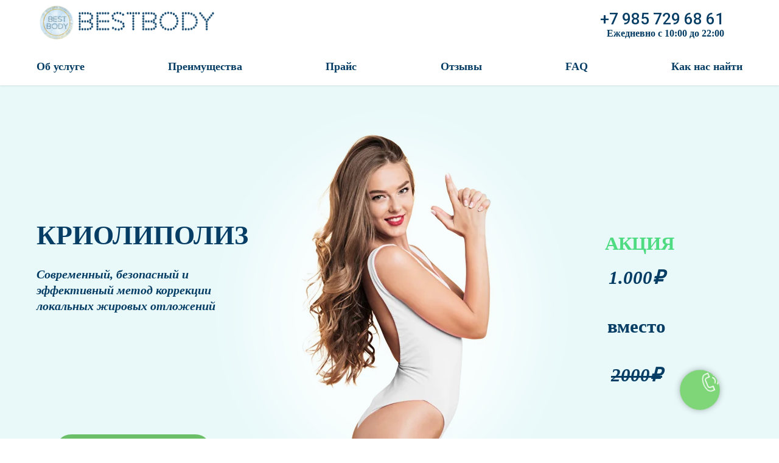

--- FILE ---
content_type: text/html; charset=UTF-8
request_url: https://bestbody.moscow/kpio2
body_size: 76511
content:
<!DOCTYPE html> <html> <head> <meta charset="utf-8" /> <meta http-equiv="Content-Type" content="text/html; charset=utf-8" /> <meta name="viewport" content="width=device-width, initial-scale=1.0" /> <!--metatextblock--> <title>Copy of Криолиполиз</title> <meta name="description" content="Криолиполиз позволяет за одно посещение уменьшить количество жировой ткани в зоне коррекции на 20-30%, а после курса из 2-3 сеансов уменьшить поверхностный жир в проблемных областях до 80%" /> <meta name="keywords" content="криолиполиз, жировые, ловушки, безоперационная, методика, удаления, локальных, жировых, отложений," /> <meta property="og:url" content="https://bestbody.moscow/kpio2" /> <meta property="og:title" content="Copy of Криолиполиз" /> <meta property="og:description" content="Криолиполиз позволяет за одно посещение уменьшить количество жировой ткани в зоне коррекции на 20-30%, а после курса из 2-3 сеансов уменьшить поверхностный жир в проблемных областях до 80%" /> <meta property="og:type" content="website" /> <meta property="og:image" content="https://static.tildacdn.com/tild3633-3363-4231-b035-373639656362/maxresdefault_1.png" /> <link rel="canonical" href="https://bestbody.moscow/kpio2"> <!--/metatextblock--> <meta name="format-detection" content="telephone=no" /> <meta http-equiv="x-dns-prefetch-control" content="on"> <link rel="dns-prefetch" href="https://ws.tildacdn.com"> <link rel="dns-prefetch" href="https://static.tildacdn.com"> <link rel="shortcut icon" href="https://static.tildacdn.com/tild3030-6466-4065-b864-386163323531/favicon_1.ico" type="image/x-icon" /> <!-- Assets --> <script src="https://neo.tildacdn.com/js/tilda-fallback-1.0.min.js" async charset="utf-8"></script> <link rel="stylesheet" href="https://static.tildacdn.com/css/tilda-grid-3.0.min.css" type="text/css" media="all" onerror="this.loaderr='y';"/> <link rel="stylesheet" href="https://static.tildacdn.com/ws/project2915927/tilda-blocks-page27258855.min.css?t=1760444046" type="text/css" media="all" onerror="this.loaderr='y';" /> <link rel="preconnect" href="https://fonts.gstatic.com"> <link href="https://fonts.googleapis.com/css2?family=Roboto:wght@300;400;500;700&subset=latin,cyrillic" rel="stylesheet"> <link rel="stylesheet" href="https://static.tildacdn.com/css/tilda-animation-2.0.min.css" type="text/css" media="all" onerror="this.loaderr='y';" /> <link rel="stylesheet" href="https://static.tildacdn.com/css/tilda-cards-1.0.min.css" type="text/css" media="all" onerror="this.loaderr='y';" /> <link rel="stylesheet" href="https://static.tildacdn.com/css/tilda-popup-1.1.min.css" type="text/css" media="print" onload="this.media='all';" onerror="this.loaderr='y';" /> <noscript><link rel="stylesheet" href="https://static.tildacdn.com/css/tilda-popup-1.1.min.css" type="text/css" media="all" /></noscript> <link rel="stylesheet" href="https://static.tildacdn.com/css/tilda-slds-1.4.min.css" type="text/css" media="print" onload="this.media='all';" onerror="this.loaderr='y';" /> <noscript><link rel="stylesheet" href="https://static.tildacdn.com/css/tilda-slds-1.4.min.css" type="text/css" media="all" /></noscript> <link rel="stylesheet" href="https://static.tildacdn.com/css/tilda-forms-1.0.min.css" type="text/css" media="all" onerror="this.loaderr='y';" /> <script nomodule src="https://static.tildacdn.com/js/tilda-polyfill-1.0.min.js" charset="utf-8"></script> <script type="text/javascript">function t_onReady(func) {if(document.readyState!='loading') {func();} else {document.addEventListener('DOMContentLoaded',func);}}
function t_onFuncLoad(funcName,okFunc,time) {if(typeof window[funcName]==='function') {okFunc();} else {setTimeout(function() {t_onFuncLoad(funcName,okFunc,time);},(time||100));}}function t_throttle(fn,threshhold,scope) {return function() {fn.apply(scope||this,arguments);};}function t396_initialScale(t){var e=document.getElementById("rec"+t);if(e){var i=e.querySelector(".t396__artboard");if(i){window.tn_scale_initial_window_width||(window.tn_scale_initial_window_width=document.documentElement.clientWidth);var a=window.tn_scale_initial_window_width,r=[],n,l=i.getAttribute("data-artboard-screens");if(l){l=l.split(",");for(var o=0;o<l.length;o++)r[o]=parseInt(l[o],10)}else r=[320,480,640,960,1200];for(var o=0;o<r.length;o++){var d=r[o];a>=d&&(n=d)}var _="edit"===window.allrecords.getAttribute("data-tilda-mode"),c="center"===t396_getFieldValue(i,"valign",n,r),s="grid"===t396_getFieldValue(i,"upscale",n,r),w=t396_getFieldValue(i,"height_vh",n,r),g=t396_getFieldValue(i,"height",n,r),u=!!window.opr&&!!window.opr.addons||!!window.opera||-1!==navigator.userAgent.indexOf(" OPR/");if(!_&&c&&!s&&!w&&g&&!u){var h=parseFloat((a/n).toFixed(3)),f=[i,i.querySelector(".t396__carrier"),i.querySelector(".t396__filter")],v=Math.floor(parseInt(g,10)*h)+"px",p;i.style.setProperty("--initial-scale-height",v);for(var o=0;o<f.length;o++)f[o].style.setProperty("height","var(--initial-scale-height)");t396_scaleInitial__getElementsToScale(i).forEach((function(t){t.style.zoom=h}))}}}}function t396_scaleInitial__getElementsToScale(t){return t?Array.prototype.slice.call(t.children).filter((function(t){return t&&(t.classList.contains("t396__elem")||t.classList.contains("t396__group"))})):[]}function t396_getFieldValue(t,e,i,a){var r,n=a[a.length-1];if(!(r=i===n?t.getAttribute("data-artboard-"+e):t.getAttribute("data-artboard-"+e+"-res-"+i)))for(var l=0;l<a.length;l++){var o=a[l];if(!(o<=i)&&(r=o===n?t.getAttribute("data-artboard-"+e):t.getAttribute("data-artboard-"+e+"-res-"+o)))break}return r}window.TN_SCALE_INITIAL_VER="1.0",window.tn_scale_initial_window_width=null;if(navigator.userAgent.indexOf('Android')!==-1) {var l=document.createElement('link');l.rel='stylesheet';l.href='https://static.tildacdn.com/css/fonts-georgia.css';l.media='all';document.getElementsByTagName('head')[0].appendChild(l);}</script> <script src="https://static.tildacdn.com/js/jquery-1.10.2.min.js" charset="utf-8" onerror="this.loaderr='y';"></script> <script src="https://static.tildacdn.com/js/tilda-scripts-3.0.min.js" charset="utf-8" defer onerror="this.loaderr='y';"></script> <script src="https://static.tildacdn.com/ws/project2915927/tilda-blocks-page27258855.min.js?t=1760444046" charset="utf-8" async onerror="this.loaderr='y';"></script> <script src="https://static.tildacdn.com/js/tilda-lazyload-1.0.min.js" charset="utf-8" async onerror="this.loaderr='y';"></script> <script src="https://static.tildacdn.com/js/tilda-animation-2.0.min.js" charset="utf-8" async onerror="this.loaderr='y';"></script> <script src="https://static.tildacdn.com/js/tilda-menu-1.0.min.js" charset="utf-8" async onerror="this.loaderr='y';"></script> <script src="https://static.tildacdn.com/js/tilda-zero-1.1.min.js" charset="utf-8" async onerror="this.loaderr='y';"></script> <script src="https://static.tildacdn.com/js/tilda-cards-1.0.min.js" charset="utf-8" async onerror="this.loaderr='y';"></script> <script src="https://static.tildacdn.com/js/tilda-video-1.0.min.js" charset="utf-8" async onerror="this.loaderr='y';"></script> <script src="https://static.tildacdn.com/js/tilda-popup-1.0.min.js" charset="utf-8" async onerror="this.loaderr='y';"></script> <script src="https://static.tildacdn.com/js/tilda-slds-1.4.min.js" charset="utf-8" async onerror="this.loaderr='y';"></script> <script src="https://static.tildacdn.com/js/hammer.min.js" charset="utf-8" async onerror="this.loaderr='y';"></script> <script src="https://static.tildacdn.com/js/tilda-text-clamp.min.js" charset="utf-8" async onerror="this.loaderr='y';"></script> <script src="https://static.tildacdn.com/js/tilda-map-1.0.min.js" charset="utf-8" async onerror="this.loaderr='y';"></script> <script src="https://static.tildacdn.com/js/tilda-forms-1.0.min.js" charset="utf-8" async onerror="this.loaderr='y';"></script> <script src="https://static.tildacdn.com/js/tilda-submenublocks-1.0.min.js" charset="utf-8" async onerror="this.loaderr='y';"></script> <script src="https://static.tildacdn.com/js/tilda-video-processor-1.0.min.js" charset="utf-8" async onerror="this.loaderr='y';"></script> <script src="https://static.tildacdn.com/js/tilda-zero-scale-1.0.min.js" charset="utf-8" async onerror="this.loaderr='y';"></script> <script src="https://static.tildacdn.com/js/tilda-skiplink-1.0.min.js" charset="utf-8" async onerror="this.loaderr='y';"></script> <script src="https://static.tildacdn.com/js/tilda-events-1.0.min.js" charset="utf-8" async onerror="this.loaderr='y';"></script> <!-- nominify begin --><script src="//cdn.callibri.ru/callibri.js" type="text/javascript" charset="utf-8" defer></script><!-- nominify end --><script type="text/javascript">window.dataLayer=window.dataLayer||[];</script> <!-- Google Tag Manager --> <script type="text/javascript">(function(w,d,s,l,i){w[l]=w[l]||[];w[l].push({'gtm.start':new Date().getTime(),event:'gtm.js'});var f=d.getElementsByTagName(s)[0],j=d.createElement(s),dl=l!='dataLayer'?'&l='+l:'';j.async=true;j.src='https://www.googletagmanager.com/gtm.js?id='+i+dl;f.parentNode.insertBefore(j,f);})(window,document,'script','dataLayer','GTM-MKH7268X');</script> <!-- End Google Tag Manager --> <!-- Facebook Pixel Code --> <script type="text/javascript" data-tilda-cookie-type="advertising">setTimeout(function(){!function(f,b,e,v,n,t,s)
{if(f.fbq)return;n=f.fbq=function(){n.callMethod?n.callMethod.apply(n,arguments):n.queue.push(arguments)};if(!f._fbq)f._fbq=n;n.push=n;n.loaded=!0;n.version='2.0';n.agent='pltilda';n.queue=[];t=b.createElement(e);t.async=!0;t.src=v;s=b.getElementsByTagName(e)[0];s.parentNode.insertBefore(t,s)}(window,document,'script','https://connect.facebook.net/en_US/fbevents.js');fbq('init','3414609528646919');fbq('track','PageView');},2000);</script> <!-- End Facebook Pixel Code --> <!-- VK Pixel Code --> <script type="text/javascript" data-tilda-cookie-type="advertising">setTimeout(function(){!function(){var t=document.createElement("script");t.type="text/javascript",t.async=!0,t.src="https://vk.com/js/api/openapi.js?161",t.onload=function(){VK.Retargeting.Init("VK-RTRG-1232574-1q2y2"),VK.Retargeting.Hit()},document.head.appendChild(t)}();},2000);</script> <!-- End VK Pixel Code --> <script type="text/javascript">(function() {if((/bot|google|yandex|baidu|bing|msn|duckduckbot|teoma|slurp|crawler|spider|robot|crawling|facebook/i.test(navigator.userAgent))===false&&typeof(sessionStorage)!='undefined'&&sessionStorage.getItem('visited')!=='y'&&document.visibilityState){var style=document.createElement('style');style.type='text/css';style.innerHTML='@media screen and (min-width: 980px) {.t-records {opacity: 0;}.t-records_animated {-webkit-transition: opacity ease-in-out .2s;-moz-transition: opacity ease-in-out .2s;-o-transition: opacity ease-in-out .2s;transition: opacity ease-in-out .2s;}.t-records.t-records_visible {opacity: 1;}}';document.getElementsByTagName('head')[0].appendChild(style);function t_setvisRecs(){var alr=document.querySelectorAll('.t-records');Array.prototype.forEach.call(alr,function(el) {el.classList.add("t-records_animated");});setTimeout(function() {Array.prototype.forEach.call(alr,function(el) {el.classList.add("t-records_visible");});sessionStorage.setItem("visited","y");},400);}
document.addEventListener('DOMContentLoaded',t_setvisRecs);}})();</script></head> <body class="t-body" style="margin:0;"> <!--allrecords--> <div id="allrecords" class="t-records" data-hook="blocks-collection-content-node" data-tilda-project-id="2915927" data-tilda-page-id="27258855" data-tilda-page-alias="kpio2" data-tilda-formskey="dc9636e235e80dddf854665f0a96fe0d" data-tilda-stat-scroll="yes" data-tilda-lazy="yes" data-tilda-root-zone="com" data-tilda-project-headcode="yes" data-tilda-ts="y" data-tilda-project-country="RU"> <div id="rec440104235" class="r t-rec t-screenmin-980px" style=" " data-animationappear="off" data-record-type="967" data-screen-min="980px"> <!-- T967 --> <div id="nav440104235marker"></div> <div class="tmenu-mobile"> <div class="tmenu-mobile__container"> <div class="tmenu-mobile__burgerlogo"> <a href="https://bestbody.moscow/kriolipoliz"> <img
src="https://static.tildacdn.com/tild6535-3463-4339-b835-633065656338/Group_352.png"
class="tmenu-mobile__imglogo"
imgfield="img"
style="max-width: 300px; width: 300px;"
alt=""> </a> </div> <button type="button"
class="t-menuburger t-menuburger_first "
aria-label="Навигационное меню"
aria-expanded="false"> <span style="background-color:#053d65;"></span> <span style="background-color:#053d65;"></span> <span style="background-color:#053d65;"></span> <span style="background-color:#053d65;"></span> </button> <script>function t_menuburger_init(recid) {var rec=document.querySelector('#rec' + recid);if(!rec) return;var burger=rec.querySelector('.t-menuburger');if(!burger) return;var isSecondStyle=burger.classList.contains('t-menuburger_second');if(isSecondStyle&&!window.isMobile&&!('ontouchend' in document)) {burger.addEventListener('mouseenter',function() {if(burger.classList.contains('t-menuburger-opened')) return;burger.classList.remove('t-menuburger-unhovered');burger.classList.add('t-menuburger-hovered');});burger.addEventListener('mouseleave',function() {if(burger.classList.contains('t-menuburger-opened')) return;burger.classList.remove('t-menuburger-hovered');burger.classList.add('t-menuburger-unhovered');setTimeout(function() {burger.classList.remove('t-menuburger-unhovered');},300);});}
burger.addEventListener('click',function() {if(!burger.closest('.tmenu-mobile')&&!burger.closest('.t450__burger_container')&&!burger.closest('.t466__container')&&!burger.closest('.t204__burger')&&!burger.closest('.t199__js__menu-toggler')) {burger.classList.toggle('t-menuburger-opened');burger.classList.remove('t-menuburger-unhovered');}});var menu=rec.querySelector('[data-menu="yes"]');if(!menu) return;var menuLinks=menu.querySelectorAll('.t-menu__link-item');var submenuClassList=['t978__menu-link_hook','t978__tm-link','t966__tm-link','t794__tm-link','t-menusub__target-link'];Array.prototype.forEach.call(menuLinks,function(link) {link.addEventListener('click',function() {var isSubmenuHook=submenuClassList.some(function(submenuClass) {return link.classList.contains(submenuClass);});if(isSubmenuHook) return;burger.classList.remove('t-menuburger-opened');});});menu.addEventListener('clickedAnchorInTooltipMenu',function() {burger.classList.remove('t-menuburger-opened');});}
t_onReady(function() {t_onFuncLoad('t_menuburger_init',function(){t_menuburger_init('440104235');});});</script> <style>.t-menuburger{position:relative;flex-shrink:0;width:28px;height:20px;padding:0;border:none;background-color:transparent;outline:none;-webkit-transform:rotate(0deg);transform:rotate(0deg);transition:transform .5s ease-in-out;cursor:pointer;z-index:999;}.t-menuburger span{display:block;position:absolute;width:100%;opacity:1;left:0;-webkit-transform:rotate(0deg);transform:rotate(0deg);transition:.25s ease-in-out;height:3px;background-color:#000;}.t-menuburger span:nth-child(1){top:0px;}.t-menuburger span:nth-child(2),.t-menuburger span:nth-child(3){top:8px;}.t-menuburger span:nth-child(4){top:16px;}.t-menuburger__big{width:42px;height:32px;}.t-menuburger__big span{height:5px;}.t-menuburger__big span:nth-child(2),.t-menuburger__big span:nth-child(3){top:13px;}.t-menuburger__big span:nth-child(4){top:26px;}.t-menuburger__small{width:22px;height:14px;}.t-menuburger__small span{height:2px;}.t-menuburger__small span:nth-child(2),.t-menuburger__small span:nth-child(3){top:6px;}.t-menuburger__small span:nth-child(4){top:12px;}.t-menuburger-opened span:nth-child(1){top:8px;width:0%;left:50%;}.t-menuburger-opened span:nth-child(2){-webkit-transform:rotate(45deg);transform:rotate(45deg);}.t-menuburger-opened span:nth-child(3){-webkit-transform:rotate(-45deg);transform:rotate(-45deg);}.t-menuburger-opened span:nth-child(4){top:8px;width:0%;left:50%;}.t-menuburger-opened.t-menuburger__big span:nth-child(1){top:6px;}.t-menuburger-opened.t-menuburger__big span:nth-child(4){top:18px;}.t-menuburger-opened.t-menuburger__small span:nth-child(1),.t-menuburger-opened.t-menuburger__small span:nth-child(4){top:6px;}@media (hover),(min-width:0\0){.t-menuburger_first:hover span:nth-child(1){transform:translateY(1px);}.t-menuburger_first:hover span:nth-child(4){transform:translateY(-1px);}.t-menuburger_first.t-menuburger__big:hover span:nth-child(1){transform:translateY(3px);}.t-menuburger_first.t-menuburger__big:hover span:nth-child(4){transform:translateY(-3px);}}.t-menuburger_second span:nth-child(2),.t-menuburger_second span:nth-child(3){width:80%;left:20%;right:0;}@media (hover),(min-width:0\0){.t-menuburger_second.t-menuburger-hovered span:nth-child(2),.t-menuburger_second.t-menuburger-hovered span:nth-child(3){animation:t-menuburger-anim 0.3s ease-out normal forwards;}.t-menuburger_second.t-menuburger-unhovered span:nth-child(2),.t-menuburger_second.t-menuburger-unhovered span:nth-child(3){animation:t-menuburger-anim2 0.3s ease-out normal forwards;}}.t-menuburger_second.t-menuburger-opened span:nth-child(2),.t-menuburger_second.t-menuburger-opened span:nth-child(3){left:0;right:0;width:100%!important;}.t-menuburger_third span:nth-child(4){width:70%;left:unset;right:0;}@media (hover),(min-width:0\0){.t-menuburger_third:not(.t-menuburger-opened):hover span:nth-child(4){width:100%;}}.t-menuburger_third.t-menuburger-opened span:nth-child(4){width:0!important;right:50%;}.t-menuburger_fourth{height:12px;}.t-menuburger_fourth.t-menuburger__small{height:8px;}.t-menuburger_fourth.t-menuburger__big{height:18px;}.t-menuburger_fourth span:nth-child(2),.t-menuburger_fourth span:nth-child(3){top:4px;opacity:0;}.t-menuburger_fourth span:nth-child(4){top:8px;}.t-menuburger_fourth.t-menuburger__small span:nth-child(2),.t-menuburger_fourth.t-menuburger__small span:nth-child(3){top:3px;}.t-menuburger_fourth.t-menuburger__small span:nth-child(4){top:6px;}.t-menuburger_fourth.t-menuburger__small span:nth-child(2),.t-menuburger_fourth.t-menuburger__small span:nth-child(3){top:3px;}.t-menuburger_fourth.t-menuburger__small span:nth-child(4){top:6px;}.t-menuburger_fourth.t-menuburger__big span:nth-child(2),.t-menuburger_fourth.t-menuburger__big span:nth-child(3){top:6px;}.t-menuburger_fourth.t-menuburger__big span:nth-child(4){top:12px;}@media (hover),(min-width:0\0){.t-menuburger_fourth:not(.t-menuburger-opened):hover span:nth-child(1){transform:translateY(1px);}.t-menuburger_fourth:not(.t-menuburger-opened):hover span:nth-child(4){transform:translateY(-1px);}.t-menuburger_fourth.t-menuburger__big:not(.t-menuburger-opened):hover span:nth-child(1){transform:translateY(3px);}.t-menuburger_fourth.t-menuburger__big:not(.t-menuburger-opened):hover span:nth-child(4){transform:translateY(-3px);}}.t-menuburger_fourth.t-menuburger-opened span:nth-child(1),.t-menuburger_fourth.t-menuburger-opened span:nth-child(4){top:4px;}.t-menuburger_fourth.t-menuburger-opened span:nth-child(2),.t-menuburger_fourth.t-menuburger-opened span:nth-child(3){opacity:1;}@keyframes t-menuburger-anim{0%{width:80%;left:20%;right:0;}50%{width:100%;left:0;right:0;}100%{width:80%;left:0;right:20%;}}@keyframes t-menuburger-anim2{0%{width:80%;left:0;}50%{width:100%;right:0;left:0;}100%{width:80%;left:20%;right:0;}}</style> </div> </div> <style>.tmenu-mobile{background-color:#111;display:none;width:100%;top:0;z-index:990;}.tmenu-mobile_positionfixed{position:fixed;}.tmenu-mobile__text{color:#fff;}.tmenu-mobile__container{min-height:64px;padding:20px;position:relative;box-sizing:border-box;display:-webkit-flex;display:-ms-flexbox;display:flex;-webkit-align-items:center;-ms-flex-align:center;align-items:center;-webkit-justify-content:space-between;-ms-flex-pack:justify;justify-content:space-between;}.tmenu-mobile__list{display:block;}.tmenu-mobile__burgerlogo{display:inline-block;font-size:24px;font-weight:400;white-space:nowrap;vertical-align:middle;}.tmenu-mobile__imglogo{height:auto;display:block;max-width:300px!important;box-sizing:border-box;padding:0;margin:0 auto;}@media screen and (max-width:980px){.tmenu-mobile__menucontent_hidden{display:none;height:100%;}.tmenu-mobile{display:block;}}@media screen and (max-width:980px){#rec440104235 .t-menuburger{-webkit-order:1;-ms-flex-order:1;order:1;}}</style> <style> #rec440104235 .tmenu-mobile__burgerlogo a{color:#053d65;font-family:'Georgia';}</style> <style> #rec440104235 .tmenu-mobile__burgerlogo__title{color:#053d65;font-family:'Georgia';}</style> <div id="nav440104235" class="t967 t967__positionfixed tmenu-mobile__menucontent_hidden" style="background-color: rgba(255,255,255,1); " data-bgcolor-hex="#ffffff" data-bgcolor-rgba="rgba(255,255,255,1)" data-navmarker="nav440104235marker" data-appearoffset="" data-bgopacity-two="" data-menushadow="10" data-menushadow-css="" data-bgopacity="1" data-menu-items-align="left" data-menu="yes"> <div class="t967__maincontainer t967__c12collumns"> <div class="t967__top" style=""> <div class="t967__logo"> <div style="display: block;"> <a href="https://bestbody.moscow/kriolipoliz"> <img class="t967__imglogo t967__imglogomobile"
src="https://static.tildacdn.com/tild6535-3463-4339-b835-633065656338/Group_352.png"
imgfield="img"
style="max-width: 300px; width: 300px;"
alt=""> </a> </div> </div> <nav class="t967__listwrapper t967__mobilelist"> <ul role="list" class="t967__list"> <li class="t967__list-item"
style="padding:0 35px 0 0;"> <a class="t-menu__link-item"
href="#rec437596853" data-menu-submenu-hook="" data-menu-item-number="1">
Об услуге
</a> </li> <li class="t967__list-item"
style="padding:0 35px;"> <a class="t-menu__link-item"
href="#rec437562177" data-menu-submenu-hook="" data-menu-item-number="2">
Преимущества
</a> </li> <li class="t967__list-item"
style="padding:0 35px;"> <a class="t-menu__link-item"
href="#rec438077991" data-menu-submenu-hook="" data-menu-item-number="3">
Прайс
</a> </li> <li class="t967__list-item"
style="padding:0 35px;"> <a class="t-menu__link-item"
href="#rec438088247" data-menu-submenu-hook="" data-menu-item-number="4">
Отзывы
</a> </li> <li class="t967__list-item"
style="padding:0 35px;"> <a class="t-menu__link-item"
href="#rec438100548" data-menu-submenu-hook="" data-menu-item-number="5">
FAQ
</a> </li> <li class="t967__list-item"
style="padding:0 0 0 35px;"> <a class="t-menu__link-item"
href="#rec438625734" data-menu-submenu-hook="" data-menu-item-number="6">
Как нас найти
</a> </li> </ul> </nav> <div class="t967__additionalwrapper"> <div class="t967__additional-descr t967__additionalitem" field="descr"><p style="text-align: right;"><a href="tel:+79857296861" rel="noopener noreferrer" style="color: rgb(5, 61, 101); border-bottom: 0px solid rgb(5, 61, 101); box-shadow: none; text-decoration: none; font-family: Roboto; font-size: 26px; font-weight: 500;">+7 985 729 68 61</a></p><p style="text-align: right;"><span style="color: rgb(5, 61, 101);">Ежедневно с 10:00 до 22:00</span></p></div> </div> </div> <div class="t967__bottom"> <div class="t967__bottomwrapper" style=""> <nav class="t967__listwrapper t967__desktoplist"> <ul role="list" class="t967__list t-menu__list t967__menualign_left" style="justify-content: space-between;"> <li class="t967__list-item"
style="padding:0 35px 0 0;"> <a class="t-menu__link-item"
href="#rec437596853" data-menu-submenu-hook="" data-menu-item-number="1">
Об услуге
</a> </li> <li class="t967__list-item"
style="padding:0 35px;"> <a class="t-menu__link-item"
href="#rec437562177" data-menu-submenu-hook="" data-menu-item-number="2">
Преимущества
</a> </li> <li class="t967__list-item"
style="padding:0 35px;"> <a class="t-menu__link-item"
href="#rec438077991" data-menu-submenu-hook="" data-menu-item-number="3">
Прайс
</a> </li> <li class="t967__list-item"
style="padding:0 35px;"> <a class="t-menu__link-item"
href="#rec438088247" data-menu-submenu-hook="" data-menu-item-number="4">
Отзывы
</a> </li> <li class="t967__list-item"
style="padding:0 35px;"> <a class="t-menu__link-item"
href="#rec438100548" data-menu-submenu-hook="" data-menu-item-number="5">
FAQ
</a> </li> <li class="t967__list-item"
style="padding:0 0 0 35px;"> <a class="t-menu__link-item"
href="#rec438625734" data-menu-submenu-hook="" data-menu-item-number="6">
Как нас найти
</a> </li> </ul> </nav> </div> </div> </div> </div> <style>@media screen and (max-width:980px){#rec440104235 .t967__leftcontainer{padding:20px;}}@media screen and (max-width:980px){#rec440104235 .t967__imglogo{padding:20px 0;}}</style> <style>@media screen and (max-width:980px){#rec440104235 .t967__logo{display:none;}#rec440104235 .t967__mobile-text{display:none;}#rec440104235 .t967__imglogo{padding:0;}}</style> <style>@media screen and (max-width:980px){#rec440104235 .tmenu-mobile{background-color:#ffffff;}}</style> <style>@media screen and (max-width:980px){#rec440104235 .t967__mobile-burger span{background-color:#053d65;}}</style> <script>t_onReady(function() {t_onFuncLoad('t_menu__highlightActiveLinks',function() {t_menu__highlightActiveLinks('.t967__desktoplist .t967__list-item a');});t_onFuncLoad('t_menu__findAnchorLinks',function() {t_menu__findAnchorLinks('440104235','.t967__desktoplist .t967__list-item a');});});t_onFuncLoad('t_menu__setBGcolor',function() {window.addEventListener('resize',t_throttle(function() {t_menu__setBGcolor('440104235','.t967');}));});t_onReady(function() {t_onFuncLoad('t_menu__setBGcolor',function() {t_menu__setBGcolor('440104235','.t967');});t_onFuncLoad('t_menu__interactFromKeyboard',function() {t_menu__interactFromKeyboard('440104235');});});</script> <script>t_onReady(function() {var rec=document.querySelector('#rec440104235');if(!rec) return;var wrapperBlock=rec.querySelector('.t967');if(!wrapperBlock) return;t_onFuncLoad('t_menu__createMobileMenu',function() {t_menu__createMobileMenu('440104235','.t967');});});</script> <style>#rec440104235 .t-menu__link-item{-webkit-transition:color 0.3s ease-in-out,opacity 0.3s ease-in-out;transition:color 0.3s ease-in-out,opacity 0.3s ease-in-out;}#rec440104235 .t-menu__link-item.t-active:not(.t978__menu-link){color:#7ed678 !important;font-weight:300 !important;}@supports (overflow:-webkit-marquee) and (justify-content:inherit){#rec440104235 .t-menu__link-item,#rec440104235 .t-menu__link-item.t-active{opacity:1 !important;}}</style> <style> #rec440104235 .t967__logo a{color:#053d65;font-family:'Georgia';}#rec440104235 .t967 a.t-menu__link-item{color:#053d65;font-weight:700;font-family:'Georgia';}#rec440104235 .t967__additional-descr{color:#053d65;font-weight:700;font-family:'Georgia';}#rec440104235 .t967__additional-langs__lang a{color:#053d65;font-weight:700;font-family:'Georgia';}</style> <style> #rec440104235 .t967__logo_text{color:#053d65;font-family:'Georgia';}</style> <style>#rec440104235 .t967 {box-shadow:0px 1px 3px rgba(0,0,0,0.1);}</style> </div> <div id="rec440104236" class="r t-rec t-rec_pb_0 t-screenmax-980px" style="padding-bottom:0px; " data-animationappear="off" data-record-type="327" data-screen-max="980px"> <!-- T282 --> <div id="nav440104236marker"></div> <div id="nav440104236" class="t282 " data-menu="yes" data-appearoffset=""> <div class="t282__container t282__closed t282__positionfixed" style=""> <div class="t282__container__bg" style="background-color: rgba(255,255,255,1);" data-bgcolor-hex="#ffffff" data-bgcolor-rgba="rgba(255,255,255,1)" data-navmarker="nav440104236marker" data-appearoffset="" data-bgopacity="1" data-menushadow="10" data-menushadow-css=""></div> <div class="t282__container__bg_opened" style=";"></div> <div class="t282__menu__content "> <div class="t282__logo__container" style="min-height:50px;"> <div class="t282__logo__content"> <a class="t282__logo" href="https://bestbody.moscow/kriolipoliz"> <img class="t282__logo__img"
src="https://static.tildacdn.com/tild3434-3230-4135-b662-376633323366/Group_352.png"
style="height: 50px;"
imgfield="img"
alt=""> </a> </div> </div> <button type="button"
class="t-menuburger t-menuburger_first "
aria-label="Навигационное меню"
aria-expanded="false"> <span style="background-color:#053d65;"></span> <span style="background-color:#053d65;"></span> <span style="background-color:#053d65;"></span> <span style="background-color:#053d65;"></span> </button> <script>function t_menuburger_init(recid) {var rec=document.querySelector('#rec' + recid);if(!rec) return;var burger=rec.querySelector('.t-menuburger');if(!burger) return;var isSecondStyle=burger.classList.contains('t-menuburger_second');if(isSecondStyle&&!window.isMobile&&!('ontouchend' in document)) {burger.addEventListener('mouseenter',function() {if(burger.classList.contains('t-menuburger-opened')) return;burger.classList.remove('t-menuburger-unhovered');burger.classList.add('t-menuburger-hovered');});burger.addEventListener('mouseleave',function() {if(burger.classList.contains('t-menuburger-opened')) return;burger.classList.remove('t-menuburger-hovered');burger.classList.add('t-menuburger-unhovered');setTimeout(function() {burger.classList.remove('t-menuburger-unhovered');},300);});}
burger.addEventListener('click',function() {if(!burger.closest('.tmenu-mobile')&&!burger.closest('.t450__burger_container')&&!burger.closest('.t466__container')&&!burger.closest('.t204__burger')&&!burger.closest('.t199__js__menu-toggler')) {burger.classList.toggle('t-menuburger-opened');burger.classList.remove('t-menuburger-unhovered');}});var menu=rec.querySelector('[data-menu="yes"]');if(!menu) return;var menuLinks=menu.querySelectorAll('.t-menu__link-item');var submenuClassList=['t978__menu-link_hook','t978__tm-link','t966__tm-link','t794__tm-link','t-menusub__target-link'];Array.prototype.forEach.call(menuLinks,function(link) {link.addEventListener('click',function() {var isSubmenuHook=submenuClassList.some(function(submenuClass) {return link.classList.contains(submenuClass);});if(isSubmenuHook) return;burger.classList.remove('t-menuburger-opened');});});menu.addEventListener('clickedAnchorInTooltipMenu',function() {burger.classList.remove('t-menuburger-opened');});}
t_onReady(function() {t_onFuncLoad('t_menuburger_init',function(){t_menuburger_init('440104236');});});</script> <style>.t-menuburger{position:relative;flex-shrink:0;width:28px;height:20px;padding:0;border:none;background-color:transparent;outline:none;-webkit-transform:rotate(0deg);transform:rotate(0deg);transition:transform .5s ease-in-out;cursor:pointer;z-index:999;}.t-menuburger span{display:block;position:absolute;width:100%;opacity:1;left:0;-webkit-transform:rotate(0deg);transform:rotate(0deg);transition:.25s ease-in-out;height:3px;background-color:#000;}.t-menuburger span:nth-child(1){top:0px;}.t-menuburger span:nth-child(2),.t-menuburger span:nth-child(3){top:8px;}.t-menuburger span:nth-child(4){top:16px;}.t-menuburger__big{width:42px;height:32px;}.t-menuburger__big span{height:5px;}.t-menuburger__big span:nth-child(2),.t-menuburger__big span:nth-child(3){top:13px;}.t-menuburger__big span:nth-child(4){top:26px;}.t-menuburger__small{width:22px;height:14px;}.t-menuburger__small span{height:2px;}.t-menuburger__small span:nth-child(2),.t-menuburger__small span:nth-child(3){top:6px;}.t-menuburger__small span:nth-child(4){top:12px;}.t-menuburger-opened span:nth-child(1){top:8px;width:0%;left:50%;}.t-menuburger-opened span:nth-child(2){-webkit-transform:rotate(45deg);transform:rotate(45deg);}.t-menuburger-opened span:nth-child(3){-webkit-transform:rotate(-45deg);transform:rotate(-45deg);}.t-menuburger-opened span:nth-child(4){top:8px;width:0%;left:50%;}.t-menuburger-opened.t-menuburger__big span:nth-child(1){top:6px;}.t-menuburger-opened.t-menuburger__big span:nth-child(4){top:18px;}.t-menuburger-opened.t-menuburger__small span:nth-child(1),.t-menuburger-opened.t-menuburger__small span:nth-child(4){top:6px;}@media (hover),(min-width:0\0){.t-menuburger_first:hover span:nth-child(1){transform:translateY(1px);}.t-menuburger_first:hover span:nth-child(4){transform:translateY(-1px);}.t-menuburger_first.t-menuburger__big:hover span:nth-child(1){transform:translateY(3px);}.t-menuburger_first.t-menuburger__big:hover span:nth-child(4){transform:translateY(-3px);}}.t-menuburger_second span:nth-child(2),.t-menuburger_second span:nth-child(3){width:80%;left:20%;right:0;}@media (hover),(min-width:0\0){.t-menuburger_second.t-menuburger-hovered span:nth-child(2),.t-menuburger_second.t-menuburger-hovered span:nth-child(3){animation:t-menuburger-anim 0.3s ease-out normal forwards;}.t-menuburger_second.t-menuburger-unhovered span:nth-child(2),.t-menuburger_second.t-menuburger-unhovered span:nth-child(3){animation:t-menuburger-anim2 0.3s ease-out normal forwards;}}.t-menuburger_second.t-menuburger-opened span:nth-child(2),.t-menuburger_second.t-menuburger-opened span:nth-child(3){left:0;right:0;width:100%!important;}.t-menuburger_third span:nth-child(4){width:70%;left:unset;right:0;}@media (hover),(min-width:0\0){.t-menuburger_third:not(.t-menuburger-opened):hover span:nth-child(4){width:100%;}}.t-menuburger_third.t-menuburger-opened span:nth-child(4){width:0!important;right:50%;}.t-menuburger_fourth{height:12px;}.t-menuburger_fourth.t-menuburger__small{height:8px;}.t-menuburger_fourth.t-menuburger__big{height:18px;}.t-menuburger_fourth span:nth-child(2),.t-menuburger_fourth span:nth-child(3){top:4px;opacity:0;}.t-menuburger_fourth span:nth-child(4){top:8px;}.t-menuburger_fourth.t-menuburger__small span:nth-child(2),.t-menuburger_fourth.t-menuburger__small span:nth-child(3){top:3px;}.t-menuburger_fourth.t-menuburger__small span:nth-child(4){top:6px;}.t-menuburger_fourth.t-menuburger__small span:nth-child(2),.t-menuburger_fourth.t-menuburger__small span:nth-child(3){top:3px;}.t-menuburger_fourth.t-menuburger__small span:nth-child(4){top:6px;}.t-menuburger_fourth.t-menuburger__big span:nth-child(2),.t-menuburger_fourth.t-menuburger__big span:nth-child(3){top:6px;}.t-menuburger_fourth.t-menuburger__big span:nth-child(4){top:12px;}@media (hover),(min-width:0\0){.t-menuburger_fourth:not(.t-menuburger-opened):hover span:nth-child(1){transform:translateY(1px);}.t-menuburger_fourth:not(.t-menuburger-opened):hover span:nth-child(4){transform:translateY(-1px);}.t-menuburger_fourth.t-menuburger__big:not(.t-menuburger-opened):hover span:nth-child(1){transform:translateY(3px);}.t-menuburger_fourth.t-menuburger__big:not(.t-menuburger-opened):hover span:nth-child(4){transform:translateY(-3px);}}.t-menuburger_fourth.t-menuburger-opened span:nth-child(1),.t-menuburger_fourth.t-menuburger-opened span:nth-child(4){top:4px;}.t-menuburger_fourth.t-menuburger-opened span:nth-child(2),.t-menuburger_fourth.t-menuburger-opened span:nth-child(3){opacity:1;}@keyframes t-menuburger-anim{0%{width:80%;left:20%;right:0;}50%{width:100%;left:0;right:0;}100%{width:80%;left:0;right:20%;}}@keyframes t-menuburger-anim2{0%{width:80%;left:0;}50%{width:100%;right:0;left:0;}100%{width:80%;left:20%;right:0;}}</style> </div> </div> <div class="t282__menu__container t282__closed"> <div class="t282__menu__wrapper" style=";"> <div class="t282__menu"> <nav> <ul role="list" class="t282__menu__items t-menu__list"> <li class="t282__menu__item"> <a class="t282__menu__link t-heading t-heading_md t-menu__link-item"
href="#rec437596853" data-menu-submenu-hook="">
Об услуге
</a> </li> <li class="t282__menu__item"> <a class="t282__menu__link t-heading t-heading_md t-menu__link-item"
href="#rec437562177" data-menu-submenu-hook="">
Преимущества
</a> </li> <li class="t282__menu__item"> <a class="t282__menu__link t-heading t-heading_md t-menu__link-item"
href="#rec438077991" data-menu-submenu-hook="">
Прайс
</a> </li> <li class="t282__menu__item"> <a class="t282__menu__link t-heading t-heading_md t-menu__link-item"
href="#rec438088247" data-menu-submenu-hook="">
Отзывы
</a> </li> <li class="t282__menu__item"> <a class="t282__menu__link t-heading t-heading_md t-menu__link-item"
href="#rec438100548" data-menu-submenu-hook="">
FAQ
</a> </li> <li class="t282__menu__item"> <a class="t282__menu__link t-heading t-heading_md t-menu__link-item"
href="#rec438625734" data-menu-submenu-hook="">
Как нас найти
</a> </li> </ul> </nav> <div class="t282__descr t-descr t-descr__xxs"><p style="text-align: center;"><a href="tel:+79857296861" rel="noopener noreferrer" style="color: rgb(5, 61, 101); border-bottom: 1px solid rgb(5, 61, 101); box-shadow: none; text-decoration: none; font-size: 26px;">+7 985 729 68 61</a></p><p style="text-align: center;"><span style="font-size: 14px; color: rgb(255, 255, 255);">f</span></p><p style="text-align: center;"><span style="color: rgb(126, 214, 120); font-size: 16px;">Ежедневно с 10:00 до 22:00</span></p></div> </div> </div> </div> <div class="t282__overlay t282__closed"></div> </div> <script>t_onReady(function() {var wrapperBlock=document.querySelector('#rec440104236 .t282');if(!wrapperBlock) return;t_onFuncLoad('t282_showMenu',function() {t282_showMenu('440104236');});t_onFuncLoad('t282_changeSize',function() {t282_changeSize('440104236');});t_onFuncLoad('t282_highlight',function() {t282_highlight();});});t_onFuncLoad('t282_changeSize',function() {window.addEventListener('resize',t_throttle(function() {t282_changeSize('440104236');}));});</script> <style>#rec440104236 .t-menu__link-item{-webkit-transition:color 0.3s ease-in-out,opacity 0.3s ease-in-out;transition:color 0.3s ease-in-out,opacity 0.3s ease-in-out;}#rec440104236 .t-menu__link-item.t-active:not(.t978__menu-link){color:#7ed678 !important;font-weight:300 !important;}@supports (overflow:-webkit-marquee) and (justify-content:inherit){#rec440104236 .t-menu__link-item,#rec440104236 .t-menu__link-item.t-active{opacity:1 !important;}}</style> <style> #rec440104236 .t282__logo{color:#053d65;font-family:'Georgia';}</style> <style> #rec440104236 .t282__logo__content .t-title{color:#053d65;font-family:'Georgia';}#rec440104236 a.t282__menu__link{color:#053d65;font-weight:700;font-family:'Georgia';}#rec440104236 .t282__descr{color:#053d65;font-weight:700;font-family:'Georgia';}#rec440104236 .t282__lang a{color:#053d65;font-weight:700;font-family:'Georgia';}</style> <style>#rec440104236 .t282__container__bg {box-shadow:0px 1px 3px rgba(0,0,0,0.1);}</style> </div> <div id="rec440104237" class="r t-rec t-rec_pb-res-480_0" style=" " data-animationappear="off" data-record-type="396"> <!-- T396 --> <style>#rec440104237 .t396__artboard {height:800px;background-color:#e9f9fa;}#rec440104237 .t396__filter {height:800px;}#rec440104237 .t396__carrier{height:800px;background-position:center center;background-attachment:scroll;background-size:cover;background-repeat:no-repeat;}@media screen and (max-width:1199px) {#rec440104237 .t396__artboard,#rec440104237 .t396__filter,#rec440104237 .t396__carrier {height:680px;}#rec440104237 .t396__filter {}#rec440104237 .t396__carrier {background-attachment:scroll;}}@media screen and (max-width:959px) {#rec440104237 .t396__artboard,#rec440104237 .t396__filter,#rec440104237 .t396__carrier {height:400px;}#rec440104237 .t396__artboard {background-color:#e9f9fa;}#rec440104237 .t396__filter{}#rec440104237 .t396__carrier {background-position:center center;background-attachment:scroll;}}@media screen and (max-width:639px) {#rec440104237 .t396__artboard,#rec440104237 .t396__filter,#rec440104237 .t396__carrier {height:660px;}#rec440104237 .t396__filter {}#rec440104237 .t396__carrier {background-attachment:scroll;}}@media screen and (max-width:479px) {#rec440104237 .t396__artboard,#rec440104237 .t396__filter,#rec440104237 .t396__carrier {height:670px;}#rec440104237 .t396__filter {}#rec440104237 .t396__carrier {background-attachment:scroll;}}#rec440104237 .tn-elem[data-elem-id="1470233923389"]{color:#053d65;z-index:3;top:0px;left:0px;width:200px;height:auto;}#rec440104237 .tn-elem[data-elem-id="1470233923389"] .tn-atom{color:#053d65;font-size:44px;font-family:'Georgia',serif;line-height:1.3;font-weight:700;background-position:center center;border-color:transparent ;border-style:solid;}@media screen and (max-width:1199px) {#rec440104237 .tn-elem[data-elem-id="1470233923389"] {height:auto;}#rec440104237 .tn-elem[data-elem-id="1470233923389"] .tn-atom{font-size:40px;background-size:cover;}}@media screen and (max-width:959px) {#rec440104237 .tn-elem[data-elem-id="1470233923389"] {height:auto;}#rec440104237 .tn-elem[data-elem-id="1470233923389"] .tn-atom{font-size:24px;background-size:cover;}}@media screen and (max-width:639px) {#rec440104237 .tn-elem[data-elem-id="1470233923389"] {height:auto;}#rec440104237 .tn-elem[data-elem-id="1470233923389"] .tn-atom{font-size:32px;background-size:cover;}}@media screen and (max-width:479px) {#rec440104237 .tn-elem[data-elem-id="1470233923389"] {width:304px;height:auto;}#rec440104237 .tn-elem[data-elem-id="1470233923389"] .tn-atom{font-size:32px;background-size:cover;}}#rec440104237 .tn-elem[data-elem-id="1650354344297"]{color:#ffffff;text-align:center;z-index:4;top:355px;left:30px;width:258px;height:55px;}#rec440104237 .tn-elem[data-elem-id="1650354344297"] .tn-atom{color:#ffffff;font-size:14px;font-family:'Georgia',serif;line-height:1.55;font-weight:600;border-radius:30px;background-color:#6cbf69;background-position:center center;border-color:transparent ;border-style:solid;transition:background-color 0.2s ease-in-out,color 0.2s ease-in-out,border-color 0.2s ease-in-out;}@media (hover),(min-width:0\0) {#rec440104237 .tn-elem[data-elem-id="1650354344297"] .tn-atom:hover {background-color:#053d65;background-image:none;}#rec440104237 .tn-elem[data-elem-id="1650354344297"] .tn-atom:hover {color:#ffffff;}}@media screen and (max-width:1199px) {#rec440104237 .tn-elem[data-elem-id="1650354344297"] {}}@media screen and (max-width:959px) {#rec440104237 .tn-elem[data-elem-id="1650354344297"] {width:218px;height:55px;}#rec440104237 .tn-elem[data-elem-id="1650354344297"] .tn-atom{font-size:14px;background-size:cover;}}@media screen and (max-width:639px) {#rec440104237 .tn-elem[data-elem-id="1650354344297"] {width:239px;height:55px;}#rec440104237 .tn-elem[data-elem-id="1650354344297"] .tn-atom{font-size:14px;background-size:cover;}}@media screen and (max-width:479px) {#rec440104237 .tn-elem[data-elem-id="1650354344297"] {width:308px;height:62px;}#rec440104237 .tn-elem[data-elem-id="1650354344297"] .tn-atom{font-size:14px;background-size:cover;}}#rec440104237 .tn-elem[data-elem-id="1650355116863"]{color:#053d65;z-index:5;top:79px;left:0px;width:389px;height:auto;}#rec440104237 .tn-elem[data-elem-id="1650355116863"] .tn-atom{color:#053d65;font-size:20px;font-family:'Georgia',serif;line-height:1.3;font-weight:400;background-position:center center;border-color:transparent ;border-style:solid;}@media screen and (max-width:1199px) {#rec440104237 .tn-elem[data-elem-id="1650355116863"] {width:338px;height:auto;}#rec440104237 .tn-elem[data-elem-id="1650355116863"] .tn-atom{font-size:18px;background-size:cover;}}@media screen and (max-width:959px) {#rec440104237 .tn-elem[data-elem-id="1650355116863"] {width:223px;height:auto;}#rec440104237 .tn-elem[data-elem-id="1650355116863"] .tn-atom{font-size:14px;background-size:cover;}}@media screen and (max-width:639px) {#rec440104237 .tn-elem[data-elem-id="1650355116863"] {width:299px;height:auto;}#rec440104237 .tn-elem[data-elem-id="1650355116863"] .tn-atom{font-size:18px;background-size:cover;}}@media screen and (max-width:479px) {#rec440104237 .tn-elem[data-elem-id="1650355116863"] {width:309px;height:auto;}#rec440104237 .tn-elem[data-elem-id="1650355116863"] .tn-atom{font-size:18px;line-height:1.4;background-size:cover;}}#rec440104237 .tn-elem[data-elem-id="1650357261818"]{color:#053d65;text-align:center;z-index:7;top:16px;left:0px;width:384px;height:auto;}#rec440104237 .tn-elem[data-elem-id="1650357261818"] .tn-atom{color:#053d65;font-size:31px;font-family:'Georgia',serif;line-height:1.3;font-weight:700;background-position:center center;border-color:transparent ;border-style:solid;}@media screen and (max-width:1199px) {#rec440104237 .tn-elem[data-elem-id="1650357261818"] {height:auto;}#rec440104237 .tn-elem[data-elem-id="1650357261818"] .tn-atom{font-size:36px;background-size:cover;}}@media screen and (max-width:959px) {#rec440104237 .tn-elem[data-elem-id="1650357261818"] {width:201px;height:auto;}#rec440104237 .tn-elem[data-elem-id="1650357261818"] .tn-atom{font-size:24px;background-size:cover;}}@media screen and (max-width:639px) {#rec440104237 .tn-elem[data-elem-id="1650357261818"] {width:251px;height:auto;}}@media screen and (max-width:479px) {#rec440104237 .tn-elem[data-elem-id="1650357261818"] {width:189px;height:auto;}#rec440104237 .tn-elem[data-elem-id="1650357261818"] {text-align:center;}#rec440104237 .tn-elem[data-elem-id="1650357261818"] .tn-atom{font-size:25px;background-size:cover;}}#rec440104237 .tn-elem[data-elem-id="1650359901825"]{color:#053d65;text-align:center;z-index:8;top:215px;left:35px;width:349px;height:auto;}#rec440104237 .tn-elem[data-elem-id="1650359901825"] .tn-atom{color:#053d65;font-size:31px;font-family:'Georgia',serif;line-height:1.3;font-weight:700;background-position:center center;border-color:transparent ;border-style:solid;}@media screen and (max-width:1199px) {#rec440104237 .tn-elem[data-elem-id="1650359901825"] {height:auto;}#rec440104237 .tn-elem[data-elem-id="1650359901825"] .tn-atom{font-size:36px;background-size:cover;}}@media screen and (max-width:959px) {#rec440104237 .tn-elem[data-elem-id="1650359901825"] {width:215px;height:auto;}#rec440104237 .tn-elem[data-elem-id="1650359901825"] .tn-atom{font-size:24px;background-size:cover;}}@media screen and (max-width:639px) {#rec440104237 .tn-elem[data-elem-id="1650359901825"] {height:auto;}}@media screen and (max-width:479px) {#rec440104237 .tn-elem[data-elem-id="1650359901825"] {width:125px;height:auto;}#rec440104237 .tn-elem[data-elem-id="1650359901825"] {text-align:center;}#rec440104237 .tn-elem[data-elem-id="1650359901825"] .tn-atom{font-size:20px;background-size:cover;}}#rec440104237 .tn-elem[data-elem-id="1650356988822"]{color:#4fdb82;text-align:center;z-index:9;top:0px;left:89px;width:215px;height:auto;}#rec440104237 .tn-elem[data-elem-id="1650356988822"] .tn-atom{color:#4fdb82;font-size:31px;font-family:'Georgia',serif;line-height:1.3;font-weight:700;background-position:center center;border-color:transparent ;border-style:solid;}@media screen and (max-width:1199px) {#rec440104237 .tn-elem[data-elem-id="1650356988822"] {height:auto;}#rec440104237 .tn-elem[data-elem-id="1650356988822"] .tn-atom{font-size:36px;background-size:cover;}}@media screen and (max-width:959px) {#rec440104237 .tn-elem[data-elem-id="1650356988822"] {width:144px;height:auto;}#rec440104237 .tn-elem[data-elem-id="1650356988822"] .tn-atom{font-size:24px;background-size:cover;}}@media screen and (max-width:639px) {#rec440104237 .tn-elem[data-elem-id="1650356988822"] {height:auto;}}@media screen and (max-width:479px) {#rec440104237 .tn-elem[data-elem-id="1650356988822"] {width:163px;height:auto;}#rec440104237 .tn-elem[data-elem-id="1650356988822"]{color:#6cbf69;text-align:center;}#rec440104237 .tn-elem[data-elem-id="1650356988822"] .tn-atom{color:#6cbf69;font-size:26px;background-size:cover;}}#rec440104237 .tn-elem[data-elem-id="1650631857064"]{z-index:1;top:675px;left:calc(50% - 600px + 2390px);width:214px;height:auto;}#rec440104237 .tn-elem[data-elem-id="1650631857064"] .tn-atom{background-position:center center;border-color:transparent ;border-style:solid;}#rec440104237 .tn-elem[data-elem-id="1650631857064"] .tn-atom__img {}@media screen and (max-width:1199px) {#rec440104237 .tn-elem[data-elem-id="1650631857064"] {top:352px;left:calc(50% - 480px + 2050px);width:356px;height:auto;}}@media screen and (max-width:959px) {#rec440104237 .tn-elem[data-elem-id="1650631857064"] {top:385px;left:calc(50% - 320px + 1640px);width:177px;height:auto;}}@media screen and (max-width:639px) {}@media screen and (max-width:479px) {#rec440104237 .tn-elem[data-elem-id="1650631857064"] {top:210px;left:calc(50% - 160px + 110px);width:335px;height:auto;}}#rec440104237 .tn-elem[data-elem-id="1650356758600"]{z-index:2;top:140px;left:calc(50% - 600px + 275px);width:658px;height:auto;}#rec440104237 .tn-elem[data-elem-id="1650356758600"] .tn-atom{background-position:center center;border-color:transparent ;border-style:solid;}#rec440104237 .tn-elem[data-elem-id="1650356758600"] .tn-atom__img {}@media screen and (max-width:1199px) {#rec440104237 .tn-elem[data-elem-id="1650356758600"] {top:112px;left:calc(50% - 480px + 236px);width:565px;height:auto;}}@media screen and (max-width:959px) {#rec440104237 .tn-elem[data-elem-id="1650356758600"] {top:30px;left:calc(50% - 320px + 140px);width:370px;height:auto;}}@media screen and (max-width:639px) {#rec440104237 .tn-elem[data-elem-id="1650356758600"] {top:45px;left:calc(50% - 240px + 193px);width:362px;height:auto;}}@media screen and (max-width:479px) {#rec440104237 .tn-elem[data-elem-id="1650356758600"] {top:200px;left:calc(50% - 160px + 840px);height:auto;}}</style> <div class='t396'> <div class="t396__artboard" data-artboard-recid="440104237" data-artboard-screens="320,480,640,960,1200" data-artboard-height="800" data-artboard-valign="top" data-artboard-upscale="grid" data-artboard-height-res-320="670" data-artboard-height-res-480="660" data-artboard-height-res-640="400" data-artboard-upscale-res-640="grid" data-artboard-height-res-960="680"> <div class="t396__carrier" data-artboard-recid="440104237"></div> <div class="t396__filter" data-artboard-recid="440104237"></div> <div class='t396__elem tn-elem tn-elem__4401042371470233923389' data-elem-id='1470233923389' data-elem-type='text' data-field-top-value="358" data-field-left-value="20" data-field-width-value="200" data-field-axisy-value="top" data-field-axisx-value="left" data-field-container-value="grid" data-field-topunits-value="px" data-field-leftunits-value="px" data-field-heightunits-value="" data-field-widthunits-value="px" data-field-fontsize-value="44" data-field-top-res-320-value="70" data-field-left-res-320-value="10" data-field-width-res-320-value="304" data-field-fontsize-res-320-value="32" data-field-top-res-480-value="79" data-field-left-res-480-value="10" data-field-fontsize-res-480-value="32" data-field-top-res-640-value="104" data-field-left-res-640-value="10" data-field-fontsize-res-640-value="24" data-field-top-res-960-value="283" data-field-left-res-960-value="12" data-field-fontsize-res-960-value="40"> <h1 class='tn-atom'field='tn_text_1470233923389'>КРИОЛИПОЛИЗ</h1> </div> <div class='t396__elem tn-elem tn-elem__4401042371650354344297' data-elem-id='1650354344297' data-elem-type='button' data-field-top-value="713" data-field-left-value="50" data-field-height-value="55" data-field-width-value="258" data-field-axisy-value="top" data-field-axisx-value="left" data-field-container-value="grid" data-field-topunits-value="px" data-field-leftunits-value="px" data-field-heightunits-value="" data-field-widthunits-value="" data-field-fontsize-value="14" data-field-top-res-320-value="583" data-field-left-res-320-value="11" data-field-height-res-320-value="62" data-field-width-res-320-value="308" data-field-fontsize-res-320-value="14" data-field-top-res-480-value="342" data-field-left-res-480-value="10" data-field-height-res-480-value="55" data-field-width-res-480-value="239" data-field-fontsize-res-480-value="14" data-field-top-res-640-value="296" data-field-left-res-640-value="10" data-field-height-res-640-value="55" data-field-width-res-640-value="218" data-field-fontsize-res-640-value="14" data-field-top-res-960-value="531" data-field-left-res-960-value="12"> <a class='tn-atom' href="/callback">ЗАПИСАТЬСЯ ПО АКЦИИ</a> </div> <div class='t396__elem tn-elem tn-elem__4401042371650355116863' data-elem-id='1650355116863' data-elem-type='text' data-field-top-value="437" data-field-left-value="20" data-field-width-value="389" data-field-axisy-value="top" data-field-axisx-value="left" data-field-container-value="grid" data-field-topunits-value="px" data-field-leftunits-value="px" data-field-heightunits-value="" data-field-widthunits-value="px" data-field-fontsize-value="20" data-field-top-res-320-value="145" data-field-left-res-320-value="9" data-field-width-res-320-value="309" data-field-fontsize-res-320-value="18" data-field-top-res-480-value="144" data-field-left-res-480-value="10" data-field-width-res-480-value="299" data-field-fontsize-res-480-value="18" data-field-top-res-640-value="155" data-field-left-res-640-value="10" data-field-width-res-640-value="223" data-field-fontsize-res-640-value="14" data-field-top-res-960-value="355" data-field-left-res-960-value="12" data-field-width-res-960-value="338" data-field-fontsize-res-960-value="18"> <div class='tn-atom'field='tn_text_1650355116863'><strong><em>Современный, безопасный и</em></strong><br><strong><em>эффективный метод коррекции</em></strong><br><strong><em>локальных жировых отложений</em></strong><br><br></div> </div> <div class='t396__elem tn-elem tn-elem__4401042371650357261818' data-elem-id='1650357261818' data-elem-type='text' data-field-top-value="396" data-field-left-value="814" data-field-width-value="384" data-field-axisy-value="top" data-field-axisx-value="left" data-field-container-value="grid" data-field-topunits-value="px" data-field-leftunits-value="px" data-field-heightunits-value="" data-field-widthunits-value="px" data-field-fontsize-value="31" data-field-top-res-320-value="346" data-field-left-res-320-value="1" data-field-width-res-320-value="189" data-field-fontsize-res-320-value="25" data-field-top-res-480-value="498" data-field-left-res-480-value="115" data-field-width-res-480-value="251" data-field-top-res-640-value="115" data-field-left-res-640-value="422" data-field-width-res-640-value="201" data-field-fontsize-res-640-value="24" data-field-top-res-960-value="373" data-field-left-res-960-value="651" data-field-fontsize-res-960-value="36"> <div class='tn-atom'field='tn_text_1650357261818'><br><em>1.000₽</em><br><br>вместо<br><br><em><s>2000₽</s></em><br><br></div> </div> <div class='t396__elem tn-elem tn-elem__4401042371650359901825' data-elem-id='1650359901825' data-elem-type='text' data-field-top-value="595" data-field-left-value="849" data-field-width-value="349" data-field-axisy-value="top" data-field-axisx-value="left" data-field-container-value="grid" data-field-topunits-value="px" data-field-leftunits-value="px" data-field-heightunits-value="" data-field-widthunits-value="px" data-field-fontsize-value="31" data-field-top-res-320-value="431" data-field-left-res-320-value="7" data-field-width-res-320-value="125" data-field-fontsize-res-320-value="20" data-field-top-res-480-value="560" data-field-left-res-480-value="78" data-field-top-res-640-value="270" data-field-left-res-640-value="425" data-field-width-res-640-value="215" data-field-fontsize-res-640-value="24" data-field-top-res-960-value="477" data-field-left-res-960-value="651" data-field-fontsize-res-960-value="36"> <div class='tn-atom'field='tn_text_1650359901825'></div> </div> <div class='t396__elem tn-elem tn-elem__4401042371650356988822' data-elem-id='1650356988822' data-elem-type='text' data-field-top-value="380" data-field-left-value="903" data-field-width-value="215" data-field-axisy-value="top" data-field-axisx-value="left" data-field-container-value="grid" data-field-topunits-value="px" data-field-leftunits-value="px" data-field-heightunits-value="" data-field-widthunits-value="px" data-field-fontsize-value="31" data-field-top-res-320-value="335" data-field-left-res-320-value="7" data-field-width-res-320-value="163" data-field-fontsize-res-320-value="26" data-field-top-res-480-value="458" data-field-left-res-480-value="140" data-field-top-res-640-value="100" data-field-left-res-640-value="444" data-field-width-res-640-value="144" data-field-fontsize-res-640-value="24" data-field-top-res-960-value="296" data-field-left-res-960-value="713" data-field-fontsize-res-960-value="36"> <div class='tn-atom'field='tn_text_1650356988822'>АКЦИЯ</div> </div> <div class='t396__elem tn-elem tn-elem__4401042371650631857064' data-elem-id='1650631857064' data-elem-type='image' data-field-top-value="675" data-field-left-value="2390" data-field-width-value="214" data-field-axisy-value="top" data-field-axisx-value="left" data-field-container-value="grid" data-field-topunits-value="px" data-field-leftunits-value="px" data-field-heightunits-value="" data-field-widthunits-value="px" data-field-filewidth-value="616" data-field-fileheight-value="693" data-field-top-res-320-value="210" data-field-left-res-320-value="110" data-field-width-res-320-value="335" data-field-top-res-640-value="385" data-field-left-res-640-value="1640" data-field-width-res-640-value="177" data-field-top-res-960-value="352" data-field-left-res-960-value="2050" data-field-width-res-960-value="356"> <div class='tn-atom'> <img class='tn-atom__img t-img' data-original='https://static.tildacdn.com/tild3933-6436-4564-b338-613163393232/Group_50_1.png'
src='https://thb.tildacdn.com/tild3933-6436-4564-b338-613163393232/-/resize/20x/Group_50_1.png'
alt='' imgfield='tn_img_1650631857064'
/> </div> </div> <div class='t396__elem tn-elem tn-elem__4401042371650356758600' data-elem-id='1650356758600' data-elem-type='image' data-field-top-value="140" data-field-left-value="275" data-field-width-value="658" data-field-axisy-value="top" data-field-axisx-value="left" data-field-container-value="grid" data-field-topunits-value="px" data-field-leftunits-value="px" data-field-heightunits-value="" data-field-widthunits-value="px" data-field-filewidth-value="974" data-field-fileheight-value="1099" data-field-top-res-320-value="200" data-field-left-res-320-value="840" data-field-top-res-480-value="45" data-field-left-res-480-value="193" data-field-width-res-480-value="362" data-field-top-res-640-value="30" data-field-left-res-640-value="140" data-field-width-res-640-value="370" data-field-top-res-960-value="112" data-field-left-res-960-value="236" data-field-width-res-960-value="565"> <div class='tn-atom'> <img class='tn-atom__img t-img' data-original='https://static.tildacdn.com/tild3735-3866-4730-b436-613036623563/Group_50.png'
src='https://thb.tildacdn.com/tild3735-3866-4730-b436-613036623563/-/resize/20x/Group_50.png'
alt='криолиполиз Москва' imgfield='tn_img_1650356758600'
/> </div> </div> </div> </div> <script>t_onReady(function() {t_onFuncLoad('t396_init',function() {t396_init('440104237');});});</script> <!-- /T396 --> </div> <div id="rec440104239" class="r t-rec t-rec_pt_30 t-rec_pt-res-480_30 t-rec_pb_0 t-rec_pb-res-480_0" style="padding-top:30px;padding-bottom:0px; " data-record-type="795"> <!-- T795 --> <div class="t795"> <div class="t-container t-align_center"> <div class="t-col t-col_10 t-prefix_1"> <div class="t795__title t-title t-title_xs t-margin_auto t-animate" data-animate-style="fadein" data-animate-group="yes" data-animate-order="1" field="title">Преимущества криолиполиза</div> </div> </div> </div> <style> #rec440104239 .t795__title{color:#053d65;font-family:'Georgia';}#rec440104239 .t795__descr{color:#053d65;font-family:'Georgia';}</style> </div> <div id="rec440104238" class="r t-rec t-rec_pt_30 t-rec_pb_30" style="padding-top:30px;padding-bottom:30px; " data-animationappear="off" data-record-type="845"> <!-- t845 --> <!-- a11y vars --> <div class="t845"> <ul class="t845__container t-card__container t-container t-container_flex"
role="list"> <li class="t845__col t-col t-col_5 t-item"> <div class="t-card__col t-card__col_withoutbtn"> <div class="t845__item"> <div class="t-cell t-valign_top"> <div class="t845__imgwrapper" style="width:70px;"> <img class="t845__img t-img"
src="https://thb.tildacdn.com/tild3334-3937-4338-b536-663834333761/-/empty/Group.png" data-original="https://static.tildacdn.com/tild3334-3937-4338-b536-663834333761/Group.png"
imgfield="li_img__1531141117312"
alt="действие криолиполиз"> </div> </div> <div class="t845__textwrapper t-cell t-valign_top"> <style> #rec440104238 .t-card__descr{font-size:20px;color:#053d65;font-family:'Georgia';}</style> <div class="t-card__descr t-descr t-descr_sm" field="li_descr__1531141117312"> <strong>ЭФФЕКТИВНО</strong><br /><span style="font-size: 18px;">Один сеанс позволяет сократить</span><br /><span style="font-size: 18px;">﻿жировую складку на 20-25%</span> </div> </div> </div> </div> </li> <li class="t845__col t-col t-col_4 t-prefix_2 t-item"> <div class="t-card__col t-card__col_withoutbtn"> <div class="t845__item"> <div class="t-cell t-valign_top"> <div class="t845__imgwrapper" style="width:70px;"> <img class="t845__img t-img"
src="https://thb.tildacdn.com/tild3835-3732-4136-a266-386263346438/-/empty/clock.png" data-original="https://static.tildacdn.com/tild3835-3732-4136-a266-386263346438/clock.png"
imgfield="li_img__1531141125257"
alt="криолиполиз эффект"> </div> </div> <div class="t845__textwrapper t-cell t-valign_top"> <style> #rec440104238 .t-card__descr{font-size:20px;color:#053d65;font-family:'Georgia';}</style> <div class="t-card__descr t-descr t-descr_sm" field="li_descr__1531141125257"> <strong>ПРОСТОТА И КОМФОРТ</strong><br /><span style="font-size: 18px;">Не нужно специально готовиться к сеансу. Процедура не вызывает дискомфортных ощущений, кроме легкого покалывания</span> </div> </div> </div> </div> </li> <li class="t845__col t-col t-col_5 t-item"> <div class="t-card__col t-card__col_withoutbtn"> <div class="t845__item"> <div class="t-cell t-valign_top"> <div class="t845__imgwrapper" style="width:70px;"> <img class="t845__img t-img"
src="https://thb.tildacdn.com/tild3964-3463-4366-b365-303136303333/-/empty/check-circle.png" data-original="https://static.tildacdn.com/tild3964-3463-4366-b365-303136303333/check-circle.png"
imgfield="li_img__1531141129178"
alt="криолиполиз суть"> </div> </div> <div class="t845__textwrapper t-cell t-valign_top"> <style> #rec440104238 .t-card__descr{font-size:20px;color:#053d65;font-family:'Georgia';}</style> <div class="t-card__descr t-descr t-descr_sm" field="li_descr__1531141129178"> <strong>УНИВЕРСАЛЬНО</strong><br /><span style="font-size: 18px;">Четыре манипулы позволяют проводить</span><br /><span style="font-size: 18px;"> сеанс на любой части тела</span> </div> </div> </div> </div> </li> <li class="t845__col t-col t-col_4 t-prefix_2 t-item"> <div class="t-card__col t-card__col_withoutbtn"> <div class="t845__item"> <div class="t-cell t-valign_top"> <div class="t845__imgwrapper" style="width:70px;"> <img class="t845__img t-img"
src="https://thb.tildacdn.com/tild6536-6566-4632-a663-346136363931/-/empty/308703_2.png" data-original="https://static.tildacdn.com/tild6536-6566-4632-a663-346136363931/308703_2.png"
imgfield="li_img__1531141137149"
alt="безопасность криолиполиз"> </div> </div> <div class="t845__textwrapper t-cell t-valign_top"> <style> #rec440104238 .t-card__descr{font-size:20px;color:#053d65;font-family:'Georgia';}</style> <div class="t-card__descr t-descr t-descr_sm" field="li_descr__1531141137149"> <strong>БЕЗОПАСНО</strong><br /><span style="font-size: 18px;">Система безопасности нашего аппарата предотвращает переохлаждение на 100%</span> </div> </div> </div> </div> </li> </ul> </div> <script>t_onReady(function() {t_onFuncLoad('t845_init',function() {t845_init('440104238');});});</script> </div> <div id="rec440120821" class="r t-rec t-rec_pt_30 t-rec_pt-res-480_30 t-rec_pb_0 t-rec_pb-res-480_0" style="padding-top:30px;padding-bottom:0px; " data-record-type="795"> <!-- T795 --> <div class="t795"> <div class="t-container t-align_center"> <div class="t-col t-col_10 t-prefix_1"> <div class="t795__title t-title t-title_xs t-margin_auto t-animate" data-animate-style="fadein" data-animate-group="yes" data-animate-order="1" field="title">Какие зоны помогает<br />скорректировать криолиполиз</div> </div> </div> </div> <style> #rec440120821 .t795__title{color:#053d65;font-family:'Georgia';}#rec440120821 .t795__descr{color:#053d65;font-family:'Georgia';}</style> </div> <div id="rec440122926" class="r t-rec t-rec_pt_30 t-rec_pt-res-480_0 t-rec_pb_0 t-rec_pb-res-480_0" style="padding-top:30px;padding-bottom:0px; " data-record-type="795"> <!-- T795 --> <div class="t795"> <div class="t-container t-align_center"> <div class="t-col t-col_12 "> <div class="t795__title t-title t-title_xs t-margin_auto t-animate" data-animate-style="fadein" data-animate-group="yes" data-animate-order="1" field="title"><p style="text-align: left;"><span style="font-size: 18px; font-weight: 400;"> Криолиполиз показан, в первую очередь, тем, кто хочет изменить пропорции фигуры, убрать жир локально и эффективен во зонах: </span></p></div> </div> </div> </div> <style> #rec440122926 .t795__title{color:#053d65;font-family:'Georgia';}#rec440122926 .t795__descr{color:#053d65;font-family:'Georgia';}</style> </div> <div id="rec440104240" class="r t-rec t-rec_pt_0 t-rec_pt-res-480_0 t-rec_pb_0 t-rec_pb-res-480_0" style="padding-top:0px;padding-bottom:0px; " data-animationappear="off" data-record-type="396"> <!-- T396 --> <style>#rec440104240 .t396__artboard {height:540px;background-color:#ffffff;}#rec440104240 .t396__filter {height:540px;}#rec440104240 .t396__carrier{height:540px;background-position:center center;background-attachment:scroll;background-size:cover;background-repeat:no-repeat;}@media screen and (max-width:1199px) {#rec440104240 .t396__artboard,#rec440104240 .t396__filter,#rec440104240 .t396__carrier {height:404px;}#rec440104240 .t396__filter {}#rec440104240 .t396__carrier {background-attachment:scroll;}}@media screen and (max-width:959px) {#rec440104240 .t396__artboard,#rec440104240 .t396__filter,#rec440104240 .t396__carrier {height:460px;}#rec440104240 .t396__artboard {background-color:#ffffff;}#rec440104240 .t396__filter{}#rec440104240 .t396__carrier {background-position:center center;background-attachment:scroll;}}@media screen and (max-width:639px) {#rec440104240 .t396__artboard,#rec440104240 .t396__filter,#rec440104240 .t396__carrier {height:425px;}#rec440104240 .t396__artboard {background-color:#ffffff;}#rec440104240 .t396__filter{}#rec440104240 .t396__carrier {background-position:center center;background-attachment:scroll;}}@media screen and (max-width:479px) {#rec440104240 .t396__artboard,#rec440104240 .t396__filter,#rec440104240 .t396__carrier {height:906px;}#rec440104240 .t396__artboard {background-color:#ffffff;}#rec440104240 .t396__filter{}#rec440104240 .t396__carrier {background-position:center center;background-attachment:scroll;}}#rec440104240 .tn-elem[data-elem-id="1650367442587"]{color:#053d65;z-index:67;top:-385px;left:504px;width:361px;height:auto;}#rec440104240 .tn-elem[data-elem-id="1650367442587"] .tn-atom{color:#053d65;font-size:18px;font-family:'Georgia',serif;line-height:1.55;font-weight:400;background-position:center center;border-color:transparent ;border-style:solid;}@media screen and (max-width:1199px) {#rec440104240 .tn-elem[data-elem-id="1650367442587"] {width:370px;height:auto;}#rec440104240 .tn-elem[data-elem-id="1650367442587"] .tn-atom{font-size:14px;background-size:cover;}}@media screen and (max-width:959px) {#rec440104240 .tn-elem[data-elem-id="1650367442587"] {width:199px;height:auto;}#rec440104240 .tn-elem[data-elem-id="1650367442587"] .tn-atom{line-height:1.5;background-size:cover;}}@media screen and (max-width:639px) {#rec440104240 .tn-elem[data-elem-id="1650367442587"] {width:134px;height:auto;}#rec440104240 .tn-elem[data-elem-id="1650367442587"] .tn-atom{font-size:12px;line-height:1.45;background-size:cover;}}@media screen and (max-width:479px) {#rec440104240 .tn-elem[data-elem-id="1650367442587"] {width:220px;height:auto;}#rec440104240 .tn-elem[data-elem-id="1650367442587"] .tn-atom{font-size:18px;background-size:cover;}}#rec440104240 .tn-elem[data-elem-id="1650367442572"]{z-index:68;top:-383px;left:471px;width:23px;height:auto;}#rec440104240 .tn-elem[data-elem-id="1650367442572"] .tn-atom{background-position:center center;border-color:transparent ;border-style:solid;}#rec440104240 .tn-elem[data-elem-id="1650367442572"] .tn-atom__img {}@media screen and (max-width:1199px) {#rec440104240 .tn-elem[data-elem-id="1650367442572"] {height:auto;}}@media screen and (max-width:959px) {#rec440104240 .tn-elem[data-elem-id="1650367442572"] {width:29px;height:auto;}}@media screen and (max-width:639px) {#rec440104240 .tn-elem[data-elem-id="1650367442572"] {width:25px;height:auto;}}@media screen and (max-width:479px) {#rec440104240 .tn-elem[data-elem-id="1650367442572"] {width:22px;height:auto;}}#rec440104240 .tn-elem[data-elem-id="1650367440375"]{color:#053d65;z-index:58;top:-325px;left:504px;width:361px;height:auto;}#rec440104240 .tn-elem[data-elem-id="1650367440375"] .tn-atom{color:#053d65;font-size:18px;font-family:'Georgia',serif;line-height:1.55;font-weight:400;background-position:center center;border-color:transparent ;border-style:solid;}@media screen and (max-width:1199px) {#rec440104240 .tn-elem[data-elem-id="1650367440375"] {width:370px;height:auto;}#rec440104240 .tn-elem[data-elem-id="1650367440375"] .tn-atom{font-size:14px;background-size:cover;}}@media screen and (max-width:959px) {#rec440104240 .tn-elem[data-elem-id="1650367440375"] {width:211px;height:auto;}#rec440104240 .tn-elem[data-elem-id="1650367440375"] .tn-atom{line-height:1.5;background-size:cover;}}@media screen and (max-width:639px) {#rec440104240 .tn-elem[data-elem-id="1650367440375"] {width:136px;height:auto;}#rec440104240 .tn-elem[data-elem-id="1650367440375"] .tn-atom{font-size:12px;line-height:1.45;background-size:cover;}}@media screen and (max-width:479px) {#rec440104240 .tn-elem[data-elem-id="1650367440375"] {width:220px;height:auto;}#rec440104240 .tn-elem[data-elem-id="1650367440375"] .tn-atom{font-size:18px;background-size:cover;}}#rec440104240 .tn-elem[data-elem-id="1650367440358"]{z-index:59;top:-323px;left:471px;width:23px;height:auto;}#rec440104240 .tn-elem[data-elem-id="1650367440358"] .tn-atom{background-position:center center;border-color:transparent ;border-style:solid;}#rec440104240 .tn-elem[data-elem-id="1650367440358"] .tn-atom__img {}@media screen and (max-width:1199px) {#rec440104240 .tn-elem[data-elem-id="1650367440358"] {height:auto;}}@media screen and (max-width:959px) {#rec440104240 .tn-elem[data-elem-id="1650367440358"] {width:29px;height:auto;}}@media screen and (max-width:639px) {#rec440104240 .tn-elem[data-elem-id="1650367440358"] {width:25px;height:auto;}}@media screen and (max-width:479px) {#rec440104240 .tn-elem[data-elem-id="1650367440358"] {width:22px;height:auto;}}#rec440104240 .tn-elem[data-elem-id="1650367431908"]{color:#053d65;z-index:50;top:-395px;left:504px;width:361px;height:auto;}#rec440104240 .tn-elem[data-elem-id="1650367431908"] .tn-atom{color:#053d65;font-size:18px;font-family:'Georgia',serif;line-height:1.55;font-weight:400;background-position:center center;border-color:transparent ;border-style:solid;}@media screen and (max-width:1199px) {#rec440104240 .tn-elem[data-elem-id="1650367431908"] {width:370px;height:auto;}#rec440104240 .tn-elem[data-elem-id="1650367431908"] .tn-atom{font-size:14px;background-size:cover;}}@media screen and (max-width:959px) {#rec440104240 .tn-elem[data-elem-id="1650367431908"] {width:218px;height:auto;}#rec440104240 .tn-elem[data-elem-id="1650367431908"] .tn-atom{line-height:1.5;background-size:cover;}}@media screen and (max-width:639px) {#rec440104240 .tn-elem[data-elem-id="1650367431908"] {width:132px;height:auto;}#rec440104240 .tn-elem[data-elem-id="1650367431908"] .tn-atom{font-size:12px;line-height:1.45;background-size:cover;}}@media screen and (max-width:479px) {#rec440104240 .tn-elem[data-elem-id="1650367431908"] {width:220px;height:auto;}#rec440104240 .tn-elem[data-elem-id="1650367431908"] .tn-atom{font-size:18px;background-size:cover;}}#rec440104240 .tn-elem[data-elem-id="1650367435728"]{z-index:51;top:-335px;left:471px;width:23px;height:auto;}#rec440104240 .tn-elem[data-elem-id="1650367435728"] .tn-atom{background-position:center center;border-color:transparent ;border-style:solid;}#rec440104240 .tn-elem[data-elem-id="1650367435728"] .tn-atom__img {}@media screen and (max-width:1199px) {#rec440104240 .tn-elem[data-elem-id="1650367435728"] {height:auto;}}@media screen and (max-width:959px) {#rec440104240 .tn-elem[data-elem-id="1650367435728"] {width:29px;height:auto;}}@media screen and (max-width:639px) {#rec440104240 .tn-elem[data-elem-id="1650367435728"] {width:25px;height:auto;}}@media screen and (max-width:479px) {#rec440104240 .tn-elem[data-elem-id="1650367435728"] {width:22px;height:auto;}}#rec440104240 .tn-elem[data-elem-id="1650367435741"]{color:#053d65;z-index:60;top:-429px;left:504px;width:361px;height:auto;}#rec440104240 .tn-elem[data-elem-id="1650367435741"] .tn-atom{color:#053d65;font-size:18px;font-family:'Georgia',serif;line-height:1.55;font-weight:400;background-position:center center;border-color:transparent ;border-style:solid;}@media screen and (max-width:1199px) {#rec440104240 .tn-elem[data-elem-id="1650367435741"] {width:370px;height:auto;}#rec440104240 .tn-elem[data-elem-id="1650367435741"] .tn-atom{font-size:14px;background-size:cover;}}@media screen and (max-width:959px) {#rec440104240 .tn-elem[data-elem-id="1650367435741"] {width:201px;height:auto;}#rec440104240 .tn-elem[data-elem-id="1650367435741"] .tn-atom{line-height:1.5;background-size:cover;}}@media screen and (max-width:639px) {#rec440104240 .tn-elem[data-elem-id="1650367435741"] {width:134px;height:auto;}#rec440104240 .tn-elem[data-elem-id="1650367435741"] .tn-atom{font-size:12px;line-height:1.45;background-size:cover;}}@media screen and (max-width:479px) {#rec440104240 .tn-elem[data-elem-id="1650367435741"] {width:250px;height:auto;}#rec440104240 .tn-elem[data-elem-id="1650367435741"] .tn-atom{font-size:18px;background-size:cover;}}#rec440104240 .tn-elem[data-elem-id="1474466320823"]{z-index:61;top:-601px;left:471px;width:26px;height:auto;}#rec440104240 .tn-elem[data-elem-id="1474466320823"] .tn-atom{background-position:center center;border-color:transparent ;border-style:solid;}#rec440104240 .tn-elem[data-elem-id="1474466320823"] .tn-atom__img {}@media screen and (max-width:1199px) {#rec440104240 .tn-elem[data-elem-id="1474466320823"] {height:auto;}}@media screen and (max-width:959px) {#rec440104240 .tn-elem[data-elem-id="1474466320823"] {width:29px;height:auto;}}@media screen and (max-width:639px) {#rec440104240 .tn-elem[data-elem-id="1474466320823"] {width:25px;height:auto;}}@media screen and (max-width:479px) {#rec440104240 .tn-elem[data-elem-id="1474466320823"] {width:22px;height:auto;}}#rec440104240 .tn-elem[data-elem-id="1650367431886"]{z-index:65;top:-249px;left:471px;width:23px;height:auto;}#rec440104240 .tn-elem[data-elem-id="1650367431886"] .tn-atom{background-position:center center;border-color:transparent ;border-style:solid;}#rec440104240 .tn-elem[data-elem-id="1650367431886"] .tn-atom__img {}@media screen and (max-width:1199px) {#rec440104240 .tn-elem[data-elem-id="1650367431886"] {height:auto;}}@media screen and (max-width:959px) {#rec440104240 .tn-elem[data-elem-id="1650367431886"] {width:29px;height:auto;}}@media screen and (max-width:639px) {#rec440104240 .tn-elem[data-elem-id="1650367431886"] {width:25px;height:auto;}}@media screen and (max-width:479px) {#rec440104240 .tn-elem[data-elem-id="1650367431886"] {width:22px;height:auto;}}#rec440104240 .tn-elem[data-elem-id="1470210011265"]{color:#053d65;z-index:66;top:-367px;left:508px;width:447px;height:auto;}#rec440104240 .tn-elem[data-elem-id="1470210011265"] .tn-atom{color:#053d65;font-size:18px;font-family:'Georgia',serif;line-height:1.55;font-weight:400;background-position:center center;border-color:transparent ;border-style:solid;}@media screen and (max-width:1199px) {#rec440104240 .tn-elem[data-elem-id="1470210011265"] {width:370px;height:auto;}#rec440104240 .tn-elem[data-elem-id="1470210011265"] .tn-atom{font-size:14px;background-size:cover;}}@media screen and (max-width:959px) {#rec440104240 .tn-elem[data-elem-id="1470210011265"] {width:243px;height:auto;}#rec440104240 .tn-elem[data-elem-id="1470210011265"] .tn-atom{line-height:1.5;background-size:cover;}}@media screen and (max-width:639px) {#rec440104240 .tn-elem[data-elem-id="1470210011265"] {width:151px;height:auto;}#rec440104240 .tn-elem[data-elem-id="1470210011265"] .tn-atom{font-size:12px;line-height:1.45;background-size:cover;}}@media screen and (max-width:479px) {#rec440104240 .tn-elem[data-elem-id="1470210011265"] {width:242px;height:auto;}#rec440104240 .tn-elem[data-elem-id="1470210011265"] .tn-atom{font-size:18px;background-size:cover;}}#rec440104240 .tn-elem[data-elem-id="1650367169832"]{z-index:55;top:-379px;left:471px;width:23px;height:auto;}#rec440104240 .tn-elem[data-elem-id="1650367169832"] .tn-atom{background-position:center center;border-color:transparent ;border-style:solid;}#rec440104240 .tn-elem[data-elem-id="1650367169832"] .tn-atom__img {}@media screen and (max-width:1199px) {#rec440104240 .tn-elem[data-elem-id="1650367169832"] {height:auto;}}@media screen and (max-width:959px) {#rec440104240 .tn-elem[data-elem-id="1650367169832"] {width:29px;height:auto;}}@media screen and (max-width:639px) {#rec440104240 .tn-elem[data-elem-id="1650367169832"] {width:25px;height:auto;}}@media screen and (max-width:479px) {#rec440104240 .tn-elem[data-elem-id="1650367169832"] {width:22px;height:auto;}}#rec440104240 .tn-elem[data-elem-id="1650367169859"]{color:#053d65;z-index:56;top:-381px;left:504px;width:361px;height:auto;}#rec440104240 .tn-elem[data-elem-id="1650367169859"] .tn-atom{color:#053d65;font-size:18px;font-family:'Georgia',serif;line-height:1.55;font-weight:400;background-position:center center;border-color:transparent ;border-style:solid;}@media screen and (max-width:1199px) {#rec440104240 .tn-elem[data-elem-id="1650367169859"] {width:370px;height:auto;}#rec440104240 .tn-elem[data-elem-id="1650367169859"] .tn-atom{font-size:14px;background-size:cover;}}@media screen and (max-width:959px) {#rec440104240 .tn-elem[data-elem-id="1650367169859"] {width:254px;height:auto;}#rec440104240 .tn-elem[data-elem-id="1650367169859"] .tn-atom{line-height:1.5;background-size:cover;}}@media screen and (max-width:639px) {#rec440104240 .tn-elem[data-elem-id="1650367169859"] {width:140px;height:auto;}#rec440104240 .tn-elem[data-elem-id="1650367169859"] .tn-atom{font-size:12px;line-height:1.45;background-size:cover;}}@media screen and (max-width:479px) {#rec440104240 .tn-elem[data-elem-id="1650367169859"] {width:244px;height:auto;}#rec440104240 .tn-elem[data-elem-id="1650367169859"] .tn-atom{font-size:18px;background-size:cover;}}#rec440104240 .tn-elem[data-elem-id="1650367626542"]{color:#ffffff;text-align:center;z-index:69;top:421px;left:calc(50% - 600px + 481px);width:258px;height:55px;}#rec440104240 .tn-elem[data-elem-id="1650367626542"] .tn-atom{color:#ffffff;font-size:14px;font-family:'Georgia',serif;line-height:1.55;font-weight:700;border-radius:30px;background-color:#6cbf69;background-position:center center;border-color:transparent ;border-style:solid;transition:background-color 0.2s ease-in-out,color 0.2s ease-in-out,border-color 0.2s ease-in-out;}@media (hover),(min-width:0\0) {#rec440104240 .tn-elem[data-elem-id="1650367626542"] .tn-atom:hover {background-color:#053d65;background-image:none;}}@media screen and (max-width:1199px) {#rec440104240 .tn-elem[data-elem-id="1650367626542"] {top:309px;left:calc(50% - 480px + 412px);}}@media screen and (max-width:959px) {#rec440104240 .tn-elem[data-elem-id="1650367626542"] {top:355px;left:calc(50% - 320px + 310px);}}@media screen and (max-width:639px) {#rec440104240 .tn-elem[data-elem-id="1650367626542"] {top:336px;left:calc(50% - 240px + 252px);width:215px;height:45px;}#rec440104240 .tn-elem[data-elem-id="1650367626542"] .tn-atom{font-size:12px;background-size:cover;}}@media screen and (max-width:479px) {#rec440104240 .tn-elem[data-elem-id="1650367626542"] {top:815px;left:calc(50% - 160px + 40px);width:241px;height:55px;}#rec440104240 .tn-elem[data-elem-id="1650367626542"] .tn-atom{font-size:14px;background-size:cover;}}</style> <div class='t396'> <div class="t396__artboard" data-artboard-recid="440104240" data-artboard-screens="320,480,640,960,1200" data-artboard-height="540" data-artboard-valign="center" data-artboard-upscale="grid" data-artboard-height-res-320="906" data-artboard-height-res-480="425" data-artboard-height-res-640="460" data-artboard-height-res-960="404"> <div class="t396__carrier" data-artboard-recid="440104240"></div> <div class="t396__filter" data-artboard-recid="440104240"></div> <div class='t396__elem tn-elem tn-elem__4401042401650367442587' data-elem-id='1650367442587' data-elem-type='text' data-field-top-value="354" data-field-left-value="515" data-field-width-value="361" data-field-axisy-value="top" data-field-axisx-value="left" data-field-container-value="grid" data-field-topunits-value="px" data-field-leftunits-value="px" data-field-heightunits-value="" data-field-widthunits-value="px" data-field-fontsize-value="18" data-field-top-res-320-value="739" data-field-left-res-320-value="70" data-field-width-res-320-value="220" data-field-fontsize-res-320-value="18" data-field-top-res-480-value="296" data-field-left-res-480-value="301" data-field-width-res-480-value="134" data-field-fontsize-res-480-value="12" data-field-top-res-640-value="301" data-field-left-res-640-value="361" data-field-width-res-640-value="199" data-field-top-res-960-value="247" data-field-left-res-960-value="492" data-field-width-res-960-value="370" data-field-fontsize-res-960-value="14"> <div class='tn-atom'field='tn_text_1650367442587'>Бедр, галифе и коленей</div> </div> <div class='t396__elem tn-elem tn-elem__4401042401650367442572' data-elem-id='1650367442572' data-elem-type='image' data-field-top-value="356" data-field-left-value="482" data-field-width-value="23" data-field-axisy-value="top" data-field-axisx-value="left" data-field-container-value="grid" data-field-topunits-value="px" data-field-leftunits-value="px" data-field-heightunits-value="" data-field-widthunits-value="px" data-field-filewidth-value="17" data-field-fileheight-value="16" data-field-top-res-320-value="742" data-field-left-res-320-value="11" data-field-width-res-320-value="22" data-field-top-res-480-value="292" data-field-left-res-480-value="251" data-field-width-res-480-value="25" data-field-top-res-640-value="41" data-field-left-res-640-value="311" data-field-width-res-640-value="29" data-field-top-res-960-value="247" data-field-left-res-960-value="412"> <div class='tn-atom'> <img class='tn-atom__img t-img' data-original='https://static.tildacdn.com/tild3963-3166-4431-b164-316237656532/Vector.svg'
src='https://static.tildacdn.com/tild3963-3166-4431-b164-316237656532/Vector.svg'
alt='' imgfield='tn_img_1650367442572'
/> </div> </div> <div class='t396__elem tn-elem tn-elem__4401042401650367440375' data-elem-id='1650367440375' data-elem-type='text' data-field-top-value="296" data-field-left-value="515" data-field-width-value="361" data-field-axisy-value="top" data-field-axisx-value="left" data-field-container-value="grid" data-field-topunits-value="px" data-field-leftunits-value="px" data-field-heightunits-value="" data-field-widthunits-value="px" data-field-fontsize-value="18" data-field-top-res-320-value="621" data-field-left-res-320-value="70" data-field-width-res-320-value="220" data-field-fontsize-res-320-value="18" data-field-top-res-480-value="252" data-field-left-res-480-value="301" data-field-width-res-480-value="136" data-field-fontsize-res-480-value="12" data-field-top-res-640-value="254" data-field-left-res-640-value="361" data-field-width-res-640-value="211" data-field-top-res-960-value="205" data-field-left-res-960-value="492" data-field-width-res-960-value="370" data-field-fontsize-res-960-value="14"> <div class='tn-atom'field='tn_text_1650367440375'>Большого объема живота</div> </div> <div class='t396__elem tn-elem tn-elem__4401042401650367440358' data-elem-id='1650367440358' data-elem-type='image' data-field-top-value="298" data-field-left-value="482" data-field-width-value="23" data-field-axisy-value="top" data-field-axisx-value="left" data-field-container-value="grid" data-field-topunits-value="px" data-field-leftunits-value="px" data-field-heightunits-value="" data-field-widthunits-value="px" data-field-filewidth-value="17" data-field-fileheight-value="16" data-field-top-res-320-value="624" data-field-left-res-320-value="11" data-field-width-res-320-value="22" data-field-top-res-480-value="248" data-field-left-res-480-value="251" data-field-width-res-480-value="25" data-field-top-res-640-value="95" data-field-left-res-640-value="311" data-field-width-res-640-value="29" data-field-top-res-960-value="205" data-field-left-res-960-value="412"> <div class='tn-atom'> <img class='tn-atom__img t-img' data-original='https://static.tildacdn.com/tild3963-3166-4431-b164-316237656532/Vector.svg'
src='https://static.tildacdn.com/tild3963-3166-4431-b164-316237656532/Vector.svg'
alt='' imgfield='tn_img_1650367440358'
/> </div> </div> <div class='t396__elem tn-elem tn-elem__4401042401650367431908' data-elem-id='1650367431908' data-elem-type='text' data-field-top-value="180" data-field-left-value="515" data-field-width-value="361" data-field-axisy-value="top" data-field-axisx-value="left" data-field-container-value="grid" data-field-topunits-value="px" data-field-leftunits-value="px" data-field-heightunits-value="" data-field-widthunits-value="px" data-field-fontsize-value="18" data-field-top-res-320-value="575" data-field-left-res-320-value="70" data-field-width-res-320-value="220" data-field-fontsize-res-320-value="18" data-field-top-res-480-value="153" data-field-left-res-480-value="301" data-field-width-res-480-value="132" data-field-fontsize-res-480-value="12" data-field-top-res-640-value="146" data-field-left-res-640-value="361" data-field-width-res-640-value="218" data-field-top-res-960-value="121" data-field-left-res-960-value="492" data-field-width-res-960-value="370" data-field-fontsize-res-960-value="14"> <div class='tn-atom'field='tn_text_1650367431908'>Зоны на спине под лопаткам</div> </div> <div class='t396__elem tn-elem tn-elem__4401042401650367435728' data-elem-id='1650367435728' data-elem-type='image' data-field-top-value="240" data-field-left-value="482" data-field-width-value="23" data-field-axisy-value="top" data-field-axisx-value="left" data-field-container-value="grid" data-field-topunits-value="px" data-field-leftunits-value="px" data-field-heightunits-value="" data-field-widthunits-value="px" data-field-filewidth-value="17" data-field-fileheight-value="16" data-field-top-res-320-value="578" data-field-left-res-320-value="11" data-field-width-res-320-value="22" data-field-top-res-480-value="198" data-field-left-res-480-value="251" data-field-width-res-480-value="25" data-field-top-res-640-value="142" data-field-left-res-640-value="311" data-field-width-res-640-value="29" data-field-top-res-960-value="163" data-field-left-res-960-value="412"> <div class='tn-atom'> <img class='tn-atom__img t-img' data-original='https://static.tildacdn.com/tild3963-3166-4431-b164-316237656532/Vector.svg'
src='https://static.tildacdn.com/tild3963-3166-4431-b164-316237656532/Vector.svg'
alt='' imgfield='tn_img_1650367435728'
/> </div> </div> <div class='t396__elem tn-elem tn-elem__4401042401650367435741' data-elem-id='1650367435741' data-elem-type='text' data-field-top-value="238" data-field-left-value="515" data-field-width-value="361" data-field-axisy-value="top" data-field-axisx-value="left" data-field-container-value="grid" data-field-topunits-value="px" data-field-leftunits-value="px" data-field-heightunits-value="" data-field-widthunits-value="px" data-field-fontsize-value="18" data-field-top-res-320-value="667" data-field-left-res-320-value="70" data-field-width-res-320-value="250" data-field-fontsize-res-320-value="18" data-field-top-res-480-value="193" data-field-left-res-480-value="301" data-field-width-res-480-value="134" data-field-fontsize-res-480-value="12" data-field-top-res-640-value="189" data-field-left-res-640-value="361" data-field-width-res-640-value="201" data-field-top-res-960-value="163" data-field-left-res-960-value="492" data-field-width-res-960-value="370" data-field-fontsize-res-960-value="14"> <div class='tn-atom'field='tn_text_1650367435741'>Жировых отложения на руках</div> </div> <div class='t396__elem tn-elem tn-elem__4401042401474466320823' data-elem-id='1474466320823' data-elem-type='image' data-field-top-value="66" data-field-left-value="482" data-field-width-value="26" data-field-axisy-value="top" data-field-axisx-value="left" data-field-container-value="grid" data-field-topunits-value="px" data-field-leftunits-value="px" data-field-heightunits-value="" data-field-widthunits-value="px" data-field-filewidth-value="17" data-field-fileheight-value="16" data-field-top-res-320-value="683" data-field-left-res-320-value="11" data-field-width-res-320-value="22" data-field-top-res-480-value="44" data-field-left-res-480-value="251" data-field-width-res-480-value="25" data-field-top-res-640-value="298" data-field-left-res-640-value="311" data-field-width-res-640-value="29" data-field-top-res-960-value="36" data-field-left-res-960-value="412"> <div class='tn-atom'> <img class='tn-atom__img t-img' data-original='https://static.tildacdn.com/tild3963-3166-4431-b164-316237656532/Vector.svg'
src='https://static.tildacdn.com/tild3963-3166-4431-b164-316237656532/Vector.svg'
alt='' imgfield='tn_img_1474466320823'
/> </div> </div> <div class='t396__elem tn-elem tn-elem__4401042401650367431886' data-elem-id='1650367431886' data-elem-type='image' data-field-top-value="182" data-field-left-value="482" data-field-width-value="23" data-field-axisy-value="top" data-field-axisx-value="left" data-field-container-value="grid" data-field-topunits-value="px" data-field-leftunits-value="px" data-field-heightunits-value="" data-field-widthunits-value="px" data-field-filewidth-value="17" data-field-fileheight-value="16" data-field-top-res-320-value="447" data-field-left-res-320-value="11" data-field-width-res-320-value="22" data-field-top-res-480-value="149" data-field-left-res-480-value="251" data-field-width-res-480-value="25" data-field-top-res-640-value="197" data-field-left-res-640-value="311" data-field-width-res-640-value="29" data-field-top-res-960-value="121" data-field-left-res-960-value="412"> <div class='tn-atom'> <img class='tn-atom__img t-img' data-original='https://static.tildacdn.com/tild3963-3166-4431-b164-316237656532/Vector.svg'
src='https://static.tildacdn.com/tild3963-3166-4431-b164-316237656532/Vector.svg'
alt='' imgfield='tn_img_1650367431886'
/> </div> </div> <div class='t396__elem tn-elem tn-elem__4401042401470210011265' data-elem-id='1470210011265' data-elem-type='text' data-field-top-value="64" data-field-left-value="519" data-field-width-value="447" data-field-axisy-value="top" data-field-axisx-value="left" data-field-container-value="grid" data-field-topunits-value="px" data-field-leftunits-value="px" data-field-heightunits-value="" data-field-widthunits-value="px" data-field-fontsize-value="18" data-field-top-res-320-value="431" data-field-left-res-320-value="70" data-field-width-res-320-value="242" data-field-fontsize-res-320-value="18" data-field-top-res-480-value="39" data-field-left-res-480-value="301" data-field-width-res-480-value="151" data-field-fontsize-res-480-value="12" data-field-top-res-640-value="33" data-field-left-res-640-value="361" data-field-width-res-640-value="243" data-field-top-res-960-value="37" data-field-left-res-960-value="492" data-field-width-res-960-value="370" data-field-fontsize-res-960-value="14"> <div class='tn-atom'field='tn_text_1470210011265'>«Жировых ловушек» на боках и ягодицах</div> </div> <div class='t396__elem tn-elem tn-elem__4401042401650367169832' data-elem-id='1650367169832' data-elem-type='image' data-field-top-value="124" data-field-left-value="482" data-field-width-value="23" data-field-axisy-value="top" data-field-axisx-value="left" data-field-container-value="grid" data-field-topunits-value="px" data-field-leftunits-value="px" data-field-heightunits-value="" data-field-widthunits-value="px" data-field-filewidth-value="17" data-field-fileheight-value="16" data-field-top-res-320-value="519" data-field-left-res-320-value="11" data-field-width-res-320-value="22" data-field-top-res-480-value="99" data-field-left-res-480-value="251" data-field-width-res-480-value="25" data-field-top-res-640-value="251" data-field-left-res-640-value="311" data-field-width-res-640-value="29" data-field-top-res-960-value="79" data-field-left-res-960-value="412"> <div class='tn-atom'> <img class='tn-atom__img t-img' data-original='https://static.tildacdn.com/tild3963-3166-4431-b164-316237656532/Vector.svg'
src='https://static.tildacdn.com/tild3963-3166-4431-b164-316237656532/Vector.svg'
alt='' imgfield='tn_img_1650367169832'
/> </div> </div> <div class='t396__elem tn-elem tn-elem__4401042401650367169859' data-elem-id='1650367169859' data-elem-type='text' data-field-top-value="122" data-field-left-value="515" data-field-width-value="361" data-field-axisy-value="top" data-field-axisx-value="left" data-field-container-value="grid" data-field-topunits-value="px" data-field-leftunits-value="px" data-field-heightunits-value="" data-field-widthunits-value="px" data-field-fontsize-value="18" data-field-top-res-320-value="503" data-field-left-res-320-value="70" data-field-width-res-320-value="244" data-field-fontsize-res-320-value="18" data-field-top-res-480-value="94" data-field-left-res-480-value="301" data-field-width-res-480-value="140" data-field-fontsize-res-480-value="12" data-field-top-res-640-value="101" data-field-left-res-640-value="361" data-field-width-res-640-value="254" data-field-top-res-960-value="79" data-field-left-res-960-value="492" data-field-width-res-960-value="370" data-field-fontsize-res-960-value="14"> <div class='tn-atom'field='tn_text_1650367169859'>Скопления жира в области талии</div> </div> <div class='t396__elem tn-elem tn-elem__4401042401650367626542' data-elem-id='1650367626542' data-elem-type='button' data-field-top-value="421" data-field-left-value="481" data-field-height-value="55" data-field-width-value="258" data-field-axisy-value="top" data-field-axisx-value="left" data-field-container-value="grid" data-field-topunits-value="px" data-field-leftunits-value="px" data-field-heightunits-value="" data-field-widthunits-value="" data-field-fontsize-value="14" data-field-top-res-320-value="815" data-field-left-res-320-value="40" data-field-height-res-320-value="55" data-field-width-res-320-value="241" data-field-fontsize-res-320-value="14" data-field-top-res-480-value="336" data-field-left-res-480-value="252" data-field-height-res-480-value="45" data-field-width-res-480-value="215" data-field-fontsize-res-480-value="12" data-field-top-res-640-value="355" data-field-left-res-640-value="310" data-field-top-res-960-value="309" data-field-left-res-960-value="412"> <a class='tn-atom' href="/callback">ЗАПИСАТЬСЯ ПО АКЦИИ</a> </div> </div> </div> <script>t_onReady(function() {t_onFuncLoad('t396_init',function() {t396_init('440104240');});});</script> <!-- /T396 --> </div> <div id="rec440104241" class="r t-rec t-rec_pt_30 t-rec_pt-res-480_15 t-rec_pb_0 t-rec_pb-res-480_0" style="padding-top:30px;padding-bottom:0px; " data-record-type="795"> <!-- T795 --> <div class="t795"> <div class="t-container t-align_center"> <div class="t-col t-col_10 t-prefix_1"> <div class="t795__title t-title t-title_xs t-margin_auto t-animate" data-animate-style="fadein" data-animate-group="yes" data-animate-order="1" field="title">Почему процедура эффективна</div> </div> </div> </div> <style> #rec440104241 .t795__title{color:#053d65;font-family:'Georgia';}#rec440104241 .t795__descr{color:#053d65;font-family:'Georgia';}</style> </div> <div id="rec440104242" class="r t-rec t-rec_pt_30 t-rec_pt-res-480_30 t-rec_pb_30 t-rec_pb-res-480_15" style="padding-top:30px;padding-bottom:30px; " data-record-type="509"> <!-- t509 --> <div class="t509"> <div class="t-container"> <div
class="t509__colwrapper t-col t-col_12 "> <ul class="t-card__container"> <li
class="t509__row t-card__col t-item t-container_flex "> <div class="t509__col t-col t-col_6 t509__mobileimg" itemscope itemtype="http://schema.org/ImageObject"> <meta itemprop="image" content="https://thb.tildacdn.com/tild3836-3833-4635-b138-323739353164/-/resizeb/20x/Rectangle_261.png"> <meta itemprop="caption" content="сделать криолиполиз"> <div class="t509__blockimg t-bgimg" data-original="https://static.tildacdn.com/tild3836-3833-4635-b138-323739353164/Rectangle_261.png"
bgimgfield="li_img__1476897493817" data-image-width="460" data-image-height="407px"
style="background-image:url('https://thb.tildacdn.com/tild3836-3833-4635-b138-323739353164/-/resizeb/20x/Rectangle_261.png');"
role="img" aria-label="сделать криолиполиз"></div> </div> <div class="t509__col t-col t-col_6 t509__leftcol"> <div class="t509__textwrapper t-align_left" style="max-width:600px;"> <div class="t509__content t-valign_middle"> <div class="t509__box"> <div class="t-card__descr t-descr t-descr_sm t-margin_auto" field="li_descr__1476897493817"> <br />Криолиполиз - это безопасный и эффективный метод коррекции локальных жировых отложений, который заключается в<br />воздействии холодом на подкожно-жировую клетчатку с целью разрушения жирового слоя. Сущность метода криолиполиза заключается в том, что жировая ткань помещается между специальными аппликаторами, после чего постепенно (в течение 30-45 минут) охлаждается В результате процедуры жировые клетки гибнут и выводятся из тканей лимфатической системой.<br />⠀<br /><br /> </div> </div> </div> </div> </div> <div class="t509__col t-col t-col_6 t509__rightcol t509__desktopimg"> <div class="t509__imgwrapper" style="max-width:460px;" itemscope itemtype="http://schema.org/ImageObject"> <meta itemprop="image" content="https://thb.tildacdn.com/tild3836-3833-4635-b138-323739353164/-/resizeb/20x/Rectangle_261.png"> <meta itemprop="caption" content="сделать криолиполиз"> <div class="t509__blockimg t-bgimg" data-original="https://static.tildacdn.com/tild3836-3833-4635-b138-323739353164/Rectangle_261.png"
bgimgfield="li_img__1476897493817" data-image-width="460" data-image-height="407px"
style="background-image:url('https://thb.tildacdn.com/tild3836-3833-4635-b138-323739353164/-/resizeb/20x/Rectangle_261.png');"
role="img" aria-label="сделать криолиполиз"></div> </div> </div> </li> <li
class="t509__row t-card__col t-item t-container_flex "> <div class="t509__col t-col t-col_6 t509__mobileimg" itemscope itemtype="http://schema.org/ImageObject"> <meta itemprop="image" content="https://thb.tildacdn.com/tild3262-6462-4632-a233-613237376366/-/resizeb/20x/Rectangle_271.png"> <meta itemprop="caption" content="криолиполиз живота отзывы"> <div class="t509__blockimg t-bgimg" data-original="https://static.tildacdn.com/tild3262-6462-4632-a233-613237376366/Rectangle_271.png"
bgimgfield="li_img__1476897695209" data-image-width="460" data-image-height="407px"
style="background-image:url('https://thb.tildacdn.com/tild3262-6462-4632-a233-613237376366/-/resizeb/20x/Rectangle_271.png');"
role="img" aria-label="криолиполиз живота отзывы"></div> </div> <div class="t509__col t-col t-col_6 t509__leftcol t509__desktopimg"> <div class="t509__imgwrapper" style="max-width:460px;" itemscope itemtype="http://schema.org/ImageObject"> <meta itemprop="image" content="https://thb.tildacdn.com/tild3262-6462-4632-a233-613237376366/-/resizeb/20x/Rectangle_271.png"> <meta itemprop="caption" content="криолиполиз живота отзывы"> <div class="t509__blockimg t-bgimg" data-original="https://static.tildacdn.com/tild3262-6462-4632-a233-613237376366/Rectangle_271.png"
bgimgfield="li_img__1476897695209" data-image-width="460" data-image-height="407px"
style="background-image:url('https://thb.tildacdn.com/tild3262-6462-4632-a233-613237376366/-/resizeb/20x/Rectangle_271.png');"
role="img" aria-label="криолиполиз живота отзывы"></div> </div> </div> <div class="t509__col t-col t-col_6 t509__rightcol"> <div class="t509__textwrapper t-align_left" style="max-width:600px;"> <div class="t509__content t-valign_middle"> <div class="t509__box"> <div class="t-card__descr t-descr t-descr_sm t-margin_auto" field="li_descr__1476897695209">
Уже после первого сеанса «холодного похудения» возможно разрушение жировой клетчатки до 30-35%, что в переводе означает до 6-7 сантиметров в объеме.⠀<br />Первый результат криолиполиза будет заметен через 3 недели после процедуры, а через 3 месяца будет виден окончательный вау-эффект.<br />Для максимального результата рекомендуется проходить курс криолиполиза, который состоит всего из 1-3 сеансов, при этом в месяц делаем не более 8-ми насадок. Количество сеансов определяется индивидуально.<br />Мы проводим процедуру<br />на современном аппарате Cryo S360
</div> </div> </div> </div> </div> </li> </ul> </div> </div> </div> <script>t_onReady(function() {t_onFuncLoad('t509_setHeight',function() {window.addEventListener('resize',t_throttle(function() {t509_setHeight('440104242');}));t509_setHeight('440104242');var rec=document.querySelector('#rec440104242');if(!rec) return;var wrapper=rec.querySelector('.t509');if(wrapper) {wrapper.addEventListener('displayChanged',function() {t509_setHeight('440104242');});}});});</script> <style> #rec440104242 .t-card__descr{font-size:18px;color:#053d65;font-weight:400;font-family:'Georgia';}</style> </div> <div id="rec440104249" class="r t-rec t-rec_pt_15 t-rec_pt-res-480_15 t-rec_pb_0 t-rec_pb-res-480_0" style="padding-top:15px;padding-bottom:0px; " data-record-type="795"> <!-- T795 --> <div class="t795"> <div class="t-container t-align_center"> <div class="t-col t-col_10 t-prefix_1"> <div class="t795__title t-title t-title_xs t-margin_auto t-animate" data-animate-style="fadein" data-animate-group="yes" data-animate-order="1" field="title">Наш аппарат для криолиполиза</div> </div> </div> </div> <style> #rec440104249 .t795__title{color:#053d65;font-family:'Georgia';}#rec440104249 .t795__descr{color:#053d65;font-family:'Georgia';}</style> </div> <div id="rec440104250" class="r t-rec t-rec_pt_0 t-rec_pb_0 t-screenmin-980px" style="padding-top:0px;padding-bottom:0px; " data-record-type="477" data-screen-min="980px"> <!-- T477 --> <div style="width: 0; height: 0; overflow: hidden;"> <div class="t477__sizer t-col t-col_100" data-auto-correct-mobile-width="false" style="height:560px;"></div> </div> <div class="t477"> <div class="t-container"> <div class="t477__top t477__col t-col t-col_12 " itemscope itemtype="http://schema.org/ImageObject"> <meta itemprop="image" content="https://static.tildacdn.com/tild6461-3138-4835-a662-646239396534/Rectangle_29.png"><meta itemprop="caption" content="криолиполиз аппарат"> <div class="t477__textwrapper t-align_left"> <div class="t477__content t-valign_top"> <div class="t477__box"> <div class="t477__descr t-descr t-descr_md t-animate" data-animate-style="fadein" data-animate-group="yes" data-animate-order="2" data-animate-delay="0.3" field="descr"><br />В нашей студии мы проводим процедуру на аппарате Cryo S360. Манипула CRYO S360 обеспечивает равномерно охлаждение всей площади обрабатываемого кожного лоскута. С помощью чередования тепла и холода достигается наиболее эффективное удаление жировых клеток. Аппарат имеет встроенную автоматическую систему и термостаты, предотвращающие ожоги.<br /><br />Одновременно работают сразу 4 манипулы криолиполиза, а значит можно проработать множество зон за раз.<br /><br /></div> <a
class="t-btntext t-btntext_type_button t-btntext_md"
href="#popup:infoblock5"> <span class="t-btntext__text">Подробнее</span> <style>#rec440104250 .t-btntext.t-btntext_type_button {color:#053d65;border-style:none !important;box-shadow:none !important;font-family:Georgia;font-weight:700;transition-duration:0.2s;transition-property:background-color,color,border-color,box-shadow,opacity,transform;transition-timing-function:ease-in-out;}</style> </a> </div> </div> </div> </div> <div class="t-col t477__col t-col_100 " itemscope itemtype="http://schema.org/ImageObject"> <meta itemprop="image" content="https://static.tildacdn.com/tild6461-3138-4835-a662-646239396534/Rectangle_29.png"><meta itemprop="caption" content="криолиполиз аппарат"> <div class="t477__blockimg t-bgimg" data-original="https://static.tildacdn.com/tild6461-3138-4835-a662-646239396534/Rectangle_29.png"
bgimgfield="img"
style="background-image:url('https://thb.tildacdn.com/tild6461-3138-4835-a662-646239396534/-/resizeb/20x/Rectangle_29.png'); height:560px;"
role="img" aria-label="криолиполиз аппарат"></div> </div> </div> </div> <script>t_onReady(function() {t_onFuncLoad('t477_setHeight',function() {t_onFuncLoad('t_throttle',function() {window.addEventListener('resize',t_throttle(function() {t477_setHeight('440104250');}));});t477_setHeight('440104250');var rec=document.querySelector('#rec440104250');if(!rec) return;var wrapper=rec.querySelector('.t477');if(wrapper) {wrapper.addEventListener('displayChanged',function() {t_onFuncLoad('t477_setHeight',function() {t477_setHeight('440104250','560px');});});}});});</script> <style> #rec440104250 .t477__title{font-weight:600;font-family:'Georgia';}#rec440104250 .t477__descr{font-size:18px;color:#053d65;font-family:'Georgia';}</style> </div> <div id="rec440104251" class="r t-rec t-rec_pt_0 t-rec_pt-res-480_0 t-rec_pb_0 t-rec_pb-res-480_15 t-screenmax-980px" style="padding-top:0px;padding-bottom:0px; " data-record-type="396" data-screen-max="980px"> <!-- T396 --> <style>#rec440104251 .t396__artboard {height:720px;background-color:#ffffff;}#rec440104251 .t396__filter {height:720px;}#rec440104251 .t396__carrier{height:720px;background-position:center center;background-attachment:scroll;background-size:cover;background-repeat:no-repeat;}@media screen and (max-width:1199px) {#rec440104251 .t396__artboard,#rec440104251 .t396__filter,#rec440104251 .t396__carrier {height:580px;}#rec440104251 .t396__artboard {background-color:#ffffff;}#rec440104251 .t396__filter{}#rec440104251 .t396__carrier {background-position:center center;background-attachment:scroll;}}@media screen and (max-width:959px) {#rec440104251 .t396__artboard,#rec440104251 .t396__filter,#rec440104251 .t396__carrier {height:1060px;}#rec440104251 .t396__filter {}#rec440104251 .t396__carrier {background-attachment:scroll;}}@media screen and (max-width:639px) {#rec440104251 .t396__artboard,#rec440104251 .t396__filter,#rec440104251 .t396__carrier {height:1020px;}#rec440104251 .t396__filter {}#rec440104251 .t396__carrier {background-attachment:scroll;}}@media screen and (max-width:479px) {#rec440104251 .t396__artboard,#rec440104251 .t396__filter,#rec440104251 .t396__carrier {height:1600px;}#rec440104251 .t396__filter {}#rec440104251 .t396__carrier {background-attachment:scroll;}}#rec440104251 .tn-elem[data-elem-id="1470233923389"]{color:#053d65;z-index:10;top:5px;left:470px;width:533px;height:auto;}#rec440104251 .tn-elem[data-elem-id="1470233923389"] .tn-atom{color:#053d65;font-size:18px;font-family:'Georgia',serif;line-height:1.5;font-weight:300;opacity:0.9;background-position:center center;border-color:transparent ;border-style:solid;}@media screen and (max-width:1199px) {#rec440104251 .tn-elem[data-elem-id="1470233923389"] {width:515px;height:auto;}#rec440104251 .tn-elem[data-elem-id="1470233923389"] .tn-atom{font-size:18px;background-size:cover;}}@media screen and (max-width:959px) {#rec440104251 .tn-elem[data-elem-id="1470233923389"] {width:618px;height:auto;}#rec440104251 .tn-elem[data-elem-id="1470233923389"] .tn-atom{font-size:18px;background-size:cover;}}@media screen and (max-width:639px) {#rec440104251 .tn-elem[data-elem-id="1470233923389"] {width:456px;height:auto;}#rec440104251 .tn-elem[data-elem-id="1470233923389"] .tn-atom{font-size:18px;line-height:1.45;background-size:cover;}}@media screen and (max-width:479px) {#rec440104251 .tn-elem[data-elem-id="1470233923389"] {width:297px;height:auto;}#rec440104251 .tn-elem[data-elem-id="1470233923389"] .tn-atom{font-size:18px;background-size:cover;}}#rec440104251 .tn-elem[data-elem-id="1650646694613"]{color:#053d65;z-index:11;top:950px;left:390px;width:280px;height:auto;}#rec440104251 .tn-elem[data-elem-id="1650646694613"] .tn-atom{color:#053d65;font-size:20px;font-family:'Georgia',serif;line-height:1.55;font-weight:700;background-position:center center;border-color:transparent ;border-style:solid;}@media screen and (max-width:1199px) {#rec440104251 .tn-elem[data-elem-id="1650646694613"] {height:auto;}}@media screen and (max-width:959px) {#rec440104251 .tn-elem[data-elem-id="1650646694613"] {height:auto;}}@media screen and (max-width:639px) {#rec440104251 .tn-elem[data-elem-id="1650646694613"] {height:auto;}}@media screen and (max-width:479px) {#rec440104251 .tn-elem[data-elem-id="1650646694613"] {height:auto;}}#rec440104251 .tn-elem[data-elem-id="1650647090270"]{z-index:12;top:957px;left:510px;width:41px;height:auto;}#rec440104251 .tn-elem[data-elem-id="1650647090270"] .tn-atom{background-position:center center;border-color:transparent ;border-style:solid;}#rec440104251 .tn-elem[data-elem-id="1650647090270"] .tn-atom__img {}@media screen and (max-width:1199px) {#rec440104251 .tn-elem[data-elem-id="1650647090270"] {height:auto;}}@media screen and (max-width:959px) {#rec440104251 .tn-elem[data-elem-id="1650647090270"] {height:auto;}}@media screen and (max-width:639px) {#rec440104251 .tn-elem[data-elem-id="1650647090270"] {height:auto;}}@media screen and (max-width:479px) {#rec440104251 .tn-elem[data-elem-id="1650647090270"] {height:auto;}}#rec440104251 .tn-elem[data-elem-id="1473787323925"]{z-index:7;top:79px;left:calc(50% - 600px + 620px);width:560px;height:560px;}#rec440104251 .tn-elem[data-elem-id="1473787323925"] .tn-atom{border-width:0px;border-radius:0px;background-position:center center;background-size:cover;background-repeat:no-repeat;border-color:#c4c2c2 ;border-style:solid ;box-shadow:0px 0px 10px 0px rgba(89,88,88,0);}@media screen and (max-width:1199px) {#rec440104251 .tn-elem[data-elem-id="1473787323925"] {top:64px;left:calc(50% - 480px + 551px);width:398px;height:434px;}}@media screen and (max-width:959px) {#rec440104251 .tn-elem[data-elem-id="1473787323925"] {top:538px;left:calc(50% - 320px + 10px);width:619px;height:486px;}}@media screen and (max-width:639px) {#rec440104251 .tn-elem[data-elem-id="1473787323925"] {top:646px;left:calc(50% - 240px + 10px);width:460px;height:344px;}}@media screen and (max-width:479px) {#rec440104251 .tn-elem[data-elem-id="1473787323925"] {top:1303px;left:calc(50% - 160px + 9px);width:300px;height:260px;}}</style> <div class='t396'> <div class="t396__artboard" data-artboard-recid="440104251" data-artboard-screens="320,480,640,960,1200" data-artboard-height="720" data-artboard-valign="center" data-artboard-upscale="grid" data-artboard-height-res-320="1600" data-artboard-height-res-480="1020" data-artboard-height-res-640="1060" data-artboard-height-res-960="580"> <div class="t396__carrier" data-artboard-recid="440104251"></div> <div class="t396__filter" data-artboard-recid="440104251"></div> <div class='t396__elem tn-elem tn-elem__4401042511470233923389' data-elem-id='1470233923389' data-elem-type='text' data-field-top-value="35" data-field-left-value="20" data-field-width-value="533" data-field-axisy-value="top" data-field-axisx-value="left" data-field-container-value="grid" data-field-topunits-value="px" data-field-leftunits-value="px" data-field-heightunits-value="" data-field-widthunits-value="px" data-field-fontsize-value="18" data-field-top-res-320-value="30" data-field-left-res-320-value="10" data-field-width-res-320-value="297" data-field-fontsize-res-320-value="18" data-field-top-res-480-value="25" data-field-left-res-480-value="10" data-field-width-res-480-value="456" data-field-fontsize-res-480-value="18" data-field-top-res-640-value="40" data-field-left-res-640-value="10" data-field-width-res-640-value="618" data-field-fontsize-res-640-value="18" data-field-top-res-960-value="38" data-field-left-res-960-value="10" data-field-width-res-960-value="515" data-field-fontsize-res-960-value="18"> <div class='tn-atom'field='tn_text_1470233923389'><br />Мы работаем на аппарате 9в1 CS-S360 - это революционный аппарат, работая с которым, нам доступен самый щадящий и природный способ локального похудения - криолиполиз.<br />Сеансы криолиполиза на аппарате CS-S360:<br />- мягкое воздействие и мощный эффект<br />- максимальный уровень безопасности, без шрамов или бугров в зоне воздействия.<br />- не вызывает повреждения кожи, нервов, кровеносных сосудов, мышц и других тканей<br />- безболезненны и не требуют реабилитации<br />- уменьшение в объемах с последующим нарастающим результатом</div> </div> <div class='t396__elem tn-elem tn-elem__4401042511650646694613' data-elem-id='1650646694613' data-elem-type='text' data-field-top-value="980" data-field-left-value="-60" data-field-width-value="280" data-field-axisy-value="top" data-field-axisx-value="left" data-field-container-value="grid" data-field-topunits-value="px" data-field-leftunits-value="px" data-field-heightunits-value="" data-field-widthunits-value="px" data-field-fontsize-value="20" data-field-top-res-320-value="925" data-field-left-res-320-value="-450" data-field-top-res-480-value="650" data-field-left-res-480-value="-410" data-field-top-res-640-value="495" data-field-left-res-640-value="-280" data-field-top-res-960-value="798" data-field-left-res-960-value="-325"> <div class='tn-atom'field='tn_text_1650646694613'><a href="#popup:infoblock5" style="color: rgb(5, 61, 101);">Подробнее</a></div> </div> <div class='t396__elem tn-elem tn-elem__4401042511650647090270' data-elem-id='1650647090270' data-elem-type='image' data-field-top-value="987" data-field-left-value="60" data-field-width-value="41" data-field-axisy-value="top" data-field-axisx-value="left" data-field-container-value="grid" data-field-topunits-value="px" data-field-leftunits-value="px" data-field-heightunits-value="" data-field-widthunits-value="px" data-field-filewidth-value="32" data-field-fileheight-value="17" data-field-top-res-320-value="929" data-field-left-res-320-value="-330" data-field-top-res-480-value="654" data-field-left-res-480-value="-290" data-field-top-res-640-value="499" data-field-left-res-640-value="-160" data-field-top-res-960-value="800" data-field-left-res-960-value="-187"> <a class='tn-atom' href="#popup:infoblock5"> <img class='tn-atom__img t-img' data-original='https://static.tildacdn.com/tild6237-6365-4661-a138-323265626434/codicon_arrow-small-.svg'
src='https://static.tildacdn.com/tild6237-6365-4661-a138-323265626434/codicon_arrow-small-.svg'
alt='' imgfield='tn_img_1650647090270'
/> </a> </div> <div class='t396__elem tn-elem tn-elem__4401042511473787323925' data-elem-id='1473787323925' data-elem-type='shape' data-field-top-value="79" data-field-left-value="620" data-field-height-value="560" data-field-width-value="560" data-field-axisy-value="top" data-field-axisx-value="left" data-field-container-value="grid" data-field-topunits-value="px" data-field-leftunits-value="px" data-field-heightunits-value="px" data-field-widthunits-value="px" data-field-top-res-320-value="1303" data-field-left-res-320-value="9" data-field-height-res-320-value="260" data-field-width-res-320-value="300" data-field-top-res-480-value="646" data-field-left-res-480-value="10" data-field-height-res-480-value="344" data-field-width-res-480-value="460" data-field-top-res-640-value="538" data-field-left-res-640-value="10" data-field-height-res-640-value="486" data-field-width-res-640-value="619" data-field-container-res-640-value="grid" data-field-top-res-960-value="64" data-field-left-res-960-value="551" data-field-height-res-960-value="434" data-field-width-res-960-value="398"> <div class='tn-atom t-bgimg' data-original="https://static.tildacdn.com/tild3362-3933-4164-a162-376336613531/Rectangle_29.png"
aria-label='' role="img"> </div> </div> </div> </div> <script>t_onReady(function() {t_onFuncLoad('t396_init',function() {t396_init('440104251');});});</script> <!-- /T396 --> </div> <div id="rec440104243" class="r t-rec t-rec_pt_15 t-rec_pt-res-480_15 t-rec_pb_0 t-rec_pb-res-480_0" style="padding-top:15px;padding-bottom:0px; " data-record-type="795"> <!-- T795 --> <div class="t795"> <div class="t-container t-align_center"> <div class="t-col t-col_10 t-prefix_1"> <div class="t795__title t-title t-title_xs t-margin_auto t-animate" data-animate-style="fadein" data-animate-group="yes" data-animate-order="1" field="title">Как проходит процедура</div> </div> </div> </div> <style> #rec440104243 .t795__title{color:#053d65;font-family:'Georgia';}#rec440104243 .t795__descr{color:#053d65;font-family:'Georgia';}</style> </div> <div id="rec440104244" class="r t-rec t-rec_pt_15 t-rec_pt-res-480_15 t-rec_pb_15" style="padding-top:15px;padding-bottom:15px; " data-animationappear="off" data-record-type="347"> <!-- T347 --> <div class="t347"> <div class="t-container"> <div class="t-col t-col_8 t-prefix_2 t-animate" data-animate-style="fadein" data-animate-group="yes"> <div class="t347__table"> <div class="t347__cell t-valign_top"> <div class="t347__bg t-bgimg"
bgimgfield="img" data-original="https://static.tildacdn.com/tild3436-3861-4438-b861-666465643531/Rectangle_19.png"
style="background-image:url('https://thb.tildacdn.com/tild3436-3861-4438-b861-666465643531/-/resizeb/20x/Rectangle_19.png');"
itemscope itemtype="http://schema.org/ImageObject"> <meta itemprop="image" content="https://static.tildacdn.com/tild3436-3861-4438-b861-666465643531/Rectangle_19.png"> </div> <div class="t347__overlay" style="background-image: -moz-linear-gradient(top, rgba(5,61,101,0.60), rgba(0,0,0,0.0)); background-image: -webkit-linear-gradient(top, rgba(5,61,101,0.60), rgba(0,0,0,0.0)); background-image: -o-linear-gradient(top, rgba(5,61,101,0.60), rgba(0,0,0,0.0)); background-image: -ms-linear-gradient(top, rgba(5,61,101,0.60), rgba(0,0,0,0.0));"></div> <div class="t347__play-link t347__play-icon_lg"> <button class="t347__play-icon"
type="button"
aria-label="Воспроизвести видео"> <svg role="presentation" width="50px" height="50px" xmlns="http://www.w3.org/2000/svg" viewBox="0 0 50 50"> <path fill="#053d65" d="M49.5 25c0 13.5-10.9 24.5-24.5 24.5S.6 38.5.6 25 11.5.6 25 .6 49.5 11.5 49.5 25z"/> <path fill="#ffffff" d="M25 50c13.8 0 25-11.2 25-25S38.8 0 25 0 0 11.2 0 25s11.2 25 25 25zm-5-33.3l14.2 8.8L20 34.3V16.7z"/> </svg> </button> </div> <div class="t347__wrap-content"> <div class="t347__content t-align_left"> </div> </div> </div> <div class="t347__wrap-video"> <div class="t-video-lazyload t-video-no-lazyload" data-videolazy-load="false" data-blocklazy-id="440104244" data-videolazy-type="youtube" data-videolazy-id="TxH4fg-DtfQ?feature=share" data-videolazy-play="true" data-videolazy-height="540px"> </div> <style>#rec440104244 .t-video-lazyload{height:540px;}</style> </div> </div> </div> </div> </div> <script type="text/javascript">t_onReady(function() {t_onFuncLoad('t347_init',function() {t347_init('440104244');});});</script> </div> <div id="rec440104247" class="r t-rec t-rec_pt_15 t-rec_pt-res-480_15 t-rec_pb_0 t-rec_pb-res-480_0" style="padding-top:15px;padding-bottom:0px; " data-record-type="795"> <!-- T795 --> <div class="t795"> <div class="t-container t-align_center"> <div class="t-col t-col_10 t-prefix_1"> <div class="t795__title t-title t-title_xs t-margin_auto t-animate" data-animate-style="fadein" data-animate-group="yes" data-animate-order="1" field="title">Результаты, которых можно достичь</div> </div> </div> </div> <style> #rec440104247 .t795__title{color:#053d65;font-family:'Georgia';}#rec440104247 .t795__descr{color:#053d65;font-family:'Georgia';}</style> </div> <div id="rec440104252" class="r t-rec" style=" " data-record-type="390"> <div class="t390"> <div
class="t-popup" data-tooltip-hook="#popup:infoblock5"
role="dialog"
aria-modal="true"
tabindex="-1"> <div class="t-popup__close t-popup__block-close"> <button
type="button"
class="t-popup__close-wrapper t-popup__block-close-button"
aria-label="Закрыть диалоговое окно"> <svg role="presentation" class="t-popup__close-icon" width="23px" height="23px" viewBox="0 0 23 23" version="1.1" xmlns="http://www.w3.org/2000/svg" xmlns:xlink="http://www.w3.org/1999/xlink"> <g stroke="none" stroke-width="1" fill="#ffffff" fill-rule="evenodd"> <rect transform="translate(11.313708, 11.313708) rotate(-45.000000) translate(-11.313708, -11.313708) " x="10.3137085" y="-3.6862915" width="2" height="30"></rect> <rect transform="translate(11.313708, 11.313708) rotate(-315.000000) translate(-11.313708, -11.313708) " x="10.3137085" y="-3.6862915" width="2" height="30"></rect> </g> </svg> </button> </div> <div class="t-popup__container t-width t-width_6" style="background-color:#fbfbf9;"> <img class="t390__img t-img"
src="https://thb.tildacdn.com/tild6231-3861-4831-a538-346330613062/-/empty/img_16097183433282-1.png" data-original="https://static.tildacdn.com/tild6231-3861-4831-a538-346330613062/img_16097183433282-1.png"
imgfield="img"
alt=""> <div class="t390__wrapper t-align_left"> <div class="t390__descr t-descr t-descr_xs"><p style="text-align: left;">В нашей студии мы проводим процедуру на аппарате Cryo S360. Манипула CRYO S360 обеспечивает равномерно охлаждение всей площади обрабатываемого кожного лоскута. С помощью чередования тепла и холода достигается наиболее эффективное удаление жировых клеток. Аппарат имеет встроенную автоматическую систему и термостаты, предотвращающие ожоги.</p><br />В данной модели аппарата охлаждающие элементы стоят не по боковым стенкам внутри манипул, а охлаждается полностью вся манипула, внутренняя ее часть, что обеспечивает соприкосновение с всей поверхностью кожи. <br /><br />Одновременно работают сразу 4 манипулы криолиполиза, а значит можно проработать множество зон за раз. Имеется манипула для зоны второго подбородка. В комплектации так же манипула RF Lifting как по лицу так и по телу, кавитация и лазерный липолиз, которые дают возможность уменьшить объемы гораздо быстрее и эффективнее.<br /><br /><p style="text-align: left;">Результаты уже после 1 процедуры!</p></div> <div class="t390__btn-wrapper"> <a
class="t-btn t-btnflex t-btnflex_type_button t-btnflex_smd"
href="/callback" data-btneffects-first="btneffects-flash"> <span class="t-btnflex__text">Записаться</span> <style>#rec440104252 .t-btnflex.t-btnflex_type_button {color:#ffffff;background-color:#7ed678;border-style:none !important;border-radius:100px;box-shadow:none !important;font-family:Georgia;font-weight:700;transition-duration:0.2s;transition-property:background-color,color,border-color,box-shadow,opacity,transform;transition-timing-function:ease-in-out;}@media (hover:hover) {#rec440104252 .t-btnflex.t-btnflex_type_button:not(.t-animate_no-hover):hover {color:#ffffff !important;background-color:#053d65 !important;}#rec440104252 .t-btnflex.t-btnflex_type_button:not(.t-animate_no-hover):focus-visible {color:#ffffff !important;background-color:#053d65 !important;}}</style> </a> </div> </div> </div> </div> </div> <script type="text/javascript">t_onReady(function(){var rec=document.querySelector('#rec440104252');if(!rec) return;rec.setAttribute('data-animationappear','off');rec.style.opacity=1;t_onFuncLoad('t390_initPopup',function() {t390_initPopup('440104252');});});</script> <style>#rec440104252 .t-btn[data-btneffects-first],#rec440104252 .t-btn[data-btneffects-second],#rec440104252 .t-btn[data-btneffects-third],#rec440104252 .t-submit[data-btneffects-first],#rec440104252 .t-submit[data-btneffects-second],#rec440104252 .t-submit[data-btneffects-third]{position:relative;overflow:hidden;isolation:isolate;}#rec440104252 .t-btn[data-btneffects-first="btneffects-flash"] .t-btn_wrap-effects,#rec440104252 .t-submit[data-btneffects-first="btneffects-flash"] .t-btn_wrap-effects{position:absolute;top:0;left:0;width:100%;height:100%;-webkit-transform:translateX(-85px);-ms-transform:translateX(-85px);transform:translateX(-85px);-webkit-animation-name:flash;animation-name:flash;-webkit-animation-duration:3s;animation-duration:3s;-webkit-animation-timing-function:linear;animation-timing-function:linear;-webkit-animation-iteration-count:infinite;animation-iteration-count:infinite;}#rec440104252 .t-btn[data-btneffects-first="btneffects-flash"] .t-btn_wrap-effects_md,#rec440104252 .t-submit[data-btneffects-first="btneffects-flash"] .t-btn_wrap-effects_md{-webkit-animation-name:flash-md;animation-name:flash-md;}#rec440104252 .t-btn[data-btneffects-first="btneffects-flash"] .t-btn_wrap-effects_lg,#rec440104252 .t-submit[data-btneffects-first="btneffects-flash"] .t-btn_wrap-effects_lg{-webkit-animation-name:flash-lg;animation-name:flash-lg;}#rec440104252 .t-btn[data-btneffects-first="btneffects-flash"] .t-btn_effects,#rec440104252 .t-submit[data-btneffects-first="btneffects-flash"] .t-btn_effects{background:-webkit-gradient(linear,left top,right top,from(rgba(255,255,255,.1)),to(rgba(255,255,255,.4)));background:-webkit-linear-gradient(left,rgba(255,255,255,.1),rgba(255,255,255,.4));background:-o-linear-gradient(left,rgba(255,255,255,.1),rgba(255,255,255,.4));background:linear-gradient(90deg,rgba(255,255,255,.1),rgba(255,255,255,.4));width:45px;height:100%;position:absolute;top:0;left:30px;-webkit-transform:skewX(-45deg);-ms-transform:skewX(-45deg);transform:skewX(-45deg);}@-webkit-keyframes flash{20%{-webkit-transform:translateX(100%);transform:translateX(100%);}100%{-webkit-transform:translateX(100%);transform:translateX(100%);}}@keyframes flash{20%{-webkit-transform:translateX(100%);transform:translateX(100%);}100%{-webkit-transform:translateX(100%);transform:translateX(100%);}}@-webkit-keyframes flash-md{30%{-webkit-transform:translateX(100%);transform:translateX(100%);}100%{-webkit-transform:translateX(100%);transform:translateX(100%);}}@keyframes flash-md{30%{-webkit-transform:translateX(100%);transform:translateX(100%);}100%{-webkit-transform:translateX(100%);transform:translateX(100%);}}@-webkit-keyframes flash-lg{40%{-webkit-transform:translateX(100%);transform:translateX(100%);}100%{-webkit-transform:translateX(100%);transform:translateX(100%);}}@keyframes flash-lg{40%{-webkit-transform:translateX(100%);transform:translateX(100%);}100%{-webkit-transform:translateX(100%);transform:translateX(100%);}}</style> <script>t_onReady(function() {window.setTimeout(function() {var rec=document.getElementById('rec440104252');if(!rec) return;var firstButton=rec.querySelectorAll('.t-btn[data-btneffects-first], .t-submit[data-btneffects-first]');Array.prototype.forEach.call(firstButton,function(button) {var buttonEffect=button.querySelector('.t-btn_wrap-effects');if(!buttonEffect) {button.insertAdjacentHTML('beforeend','<div class="t-btn_wrap-effects"><div class="t-btn_effects"></div></div>');buttonEffect=button.querySelector('.t-btn_wrap-effects');};if(button.offsetWidth>230) {buttonEffect.classList.add('t-btn_wrap-effects_md');};if(button.offsetWidth>750) {buttonEffect.classList.remove('t-btn_wrap-effects_md');buttonEffect.classList.add('t-btn_wrap-effects_lg');}});},1000);});</script> <style> #rec440104252 .t390__descr{font-size:16px;color:#053d65;font-weight:400;font-family:'Georgia';}</style> </div> <div id="rec440104248" class="r t-rec t-rec_pt_15 t-rec_pt-res-480_0 t-rec_pb_15 t-rec_pb-res-480_15" style="padding-top:15px;padding-bottom:15px; " data-animationappear="off" data-record-type="670"> <!-- T670 --> <div class="t670"> <div class="t-slds" style="visibility: hidden;"> <div class="t-container t-slds__main t-animate" data-animate-style="fadein"> <ul class="t-slds__arrow_container t-slds__arrow_container-outside"> <style type="text/css">#rec440104248 .t-slds__arrow_wrapper:hover .t-slds__arrow-withbg{background-color:rgba() !important;}#rec440104248 .t-slds__arrow-withbg:focus-visible{background-color:rgba() !important;}</style> <li class="t-slds__arrow_wrapper t-slds__arrow_wrapper-left" data-slide-direction="left"> <button
type="button"
class="t-slds__arrow t-slds__arrow-left "
aria-controls="carousel_440104248"
aria-disabled="false"
aria-label="Предыдущий слайд"> <div class="t-slds__arrow_body t-slds__arrow_body-left" style="width: 17px;"> <svg role="presentation" focusable="false" style="display: block" viewBox="0 0 17.3 33" xmlns="http://www.w3.org/2000/svg" xmlns:xlink="http://www.w3.org/1999/xlink"> <polyline
fill="none"
stroke="#053d65"
stroke-linejoin="butt"
stroke-linecap="butt"
stroke-width="1"
points="0.5,0.5 16.5,16.5 0.5,32.5"
/> </svg> </div> </button> </li> <li class="t-slds__arrow_wrapper t-slds__arrow_wrapper-right" data-slide-direction="right"> <button
type="button"
class="t-slds__arrow t-slds__arrow-right "
aria-controls="carousel_440104248"
aria-disabled="false"
aria-label="Следующий слайд"> <div class="t-slds__arrow_body t-slds__arrow_body-right" style="width: 17px;"> <svg role="presentation" focusable="false" style="display: block" viewBox="0 0 17.3 33" xmlns="http://www.w3.org/2000/svg" xmlns:xlink="http://www.w3.org/1999/xlink"> <polyline
fill="none"
stroke="#053d65"
stroke-linejoin="butt"
stroke-linecap="butt"
stroke-width="1"
points="0.5,0.5 16.5,16.5 0.5,32.5"
/> </svg> </div> </button> </li> </ul> <div class="t-slds__container t-width t-width_8 t-margin_auto"> <div class="t-slds__items-wrapper t-slds__witharrows t-slds_animated-none"
id="carousel_440104248" data-slider-transition="300" data-slider-with-cycle="true" data-slider-correct-height="true" data-auto-correct-mobile-width="false" data-slider-arrows-nearpic="yes" 
aria-roledescription="carousel"
aria-live="off"> <div class="t-slds__item t-slds__item_active" data-slide-index="1"
role="group"
aria-roledescription="slide"
aria-hidden="false"
aria-label="1 из 3"> <div class="t-width t-width_8 t-margin_auto" itemscope itemtype="http://schema.org/ImageObject"> <div class="t-slds__wrapper t-align_center"> <meta itemprop="image" content="https://static.tildacdn.com/tild3037-3139-4131-b933-646338363137/Group_96.png"> <div class="t670__imgwrapper" bgimgfield="gi_img__0"> <div class="t-slds__bgimg t-bgimg" data-original="https://static.tildacdn.com/tild3037-3139-4131-b933-646338363137/Group_96.png"
style="background-image: url('https://thb.tildacdn.com/tild3037-3139-4131-b933-646338363137/-/resizeb/20x/Group_96.png');"> </div> <div class="t670__separator" data-slider-image-width="760" data-slider-image-height="400px"></div> </div> </div> </div> </div> <div class="t-slds__item" data-slide-index="2"
role="group"
aria-roledescription="slide"
aria-hidden="false"
aria-label="2 из 3"> <div class="t-width t-width_8 t-margin_auto" itemscope itemtype="http://schema.org/ImageObject"> <div class="t-slds__wrapper t-align_center"> <meta itemprop="image" content="https://static.tildacdn.com/tild3061-3631-4631-b161-363463313437/Group_96.png"> <div class="t670__imgwrapper" bgimgfield="gi_img__1"> <div class="t-slds__bgimg t-bgimg" data-original="https://static.tildacdn.com/tild3061-3631-4631-b161-363463313437/Group_96.png"
style="background-image: url('https://thb.tildacdn.com/tild3061-3631-4631-b161-363463313437/-/resizeb/20x/Group_96.png');"> </div> <div class="t670__separator" data-slider-image-width="760" data-slider-image-height="400px"></div> </div> </div> </div> </div> <div class="t-slds__item" data-slide-index="3"
role="group"
aria-roledescription="slide"
aria-hidden="false"
aria-label="3 из 3"> <div class="t-width t-width_8 t-margin_auto" itemscope itemtype="http://schema.org/ImageObject"> <div class="t-slds__wrapper t-align_center"> <meta itemprop="image" content="https://static.tildacdn.com/tild6532-3537-4233-b762-366637313862/Group_971.png"> <div class="t670__imgwrapper" bgimgfield="gi_img__2"> <div class="t-slds__bgimg t-bgimg" data-original="https://static.tildacdn.com/tild6532-3537-4233-b762-366637313862/Group_971.png"
style="background-image: url('https://thb.tildacdn.com/tild6532-3537-4233-b762-366637313862/-/resizeb/20x/Group_971.png');"> </div> <div class="t670__separator" data-slider-image-width="760" data-slider-image-height="400px"></div> </div> </div> </div> </div> </div> </div> <div class="t-slds__caption__container t670__caption__container_none"> </div> </div> </div> </div> <script>t_onReady(function() {t_onFuncLoad('t670_init',function() {t670_init('440104248',false);});});</script> <style>#rec440104248 .t-slds__bullet_active .t-slds__bullet_body{background-color:#222 !important;}#rec440104248 .t-slds__bullet:hover .t-slds__bullet_body{background-color:#222 !important;}</style> </div> <div id="rec440104246" class="r t-rec t-rec_pt_0 t-rec_pb_30" style="padding-top:0px;padding-bottom:30px; " data-record-type="191"> <!-- T142 --> <div class="t142"> <a
class="t-btn t-btnflex t-btnflex_type_button t-btnflex_md"
href="/callback" data-btneffects-first="btneffects-flash"> <span class="t-btnflex__text">ЗАПИСАТЬСЯ ПО АКЦИИ</span> <style>#rec440104246 .t-btnflex.t-btnflex_type_button {color:#ffffff;background-color:#6cbf69;border-style:none !important;border-radius:30px;box-shadow:none !important;font-family:Georgia;font-weight:700;white-space:normal;transition-duration:0.2s;transition-property:background-color,color,border-color,box-shadow,opacity,transform;transition-timing-function:ease-in-out;}@media (hover:hover) {#rec440104246 .t-btnflex.t-btnflex_type_button:not(.t-animate_no-hover):hover {color:#ffffff !important;background-color:#053d65 !important;}#rec440104246 .t-btnflex.t-btnflex_type_button:not(.t-animate_no-hover):focus-visible {color:#ffffff !important;background-color:#053d65 !important;}}</style> </a> </div> <style>#rec440104246 .t-btn[data-btneffects-first],#rec440104246 .t-btn[data-btneffects-second],#rec440104246 .t-btn[data-btneffects-third],#rec440104246 .t-submit[data-btneffects-first],#rec440104246 .t-submit[data-btneffects-second],#rec440104246 .t-submit[data-btneffects-third]{position:relative;overflow:hidden;isolation:isolate;}#rec440104246 .t-btn[data-btneffects-first="btneffects-flash"] .t-btn_wrap-effects,#rec440104246 .t-submit[data-btneffects-first="btneffects-flash"] .t-btn_wrap-effects{position:absolute;top:0;left:0;width:100%;height:100%;-webkit-transform:translateX(-85px);-ms-transform:translateX(-85px);transform:translateX(-85px);-webkit-animation-name:flash;animation-name:flash;-webkit-animation-duration:3s;animation-duration:3s;-webkit-animation-timing-function:linear;animation-timing-function:linear;-webkit-animation-iteration-count:infinite;animation-iteration-count:infinite;}#rec440104246 .t-btn[data-btneffects-first="btneffects-flash"] .t-btn_wrap-effects_md,#rec440104246 .t-submit[data-btneffects-first="btneffects-flash"] .t-btn_wrap-effects_md{-webkit-animation-name:flash-md;animation-name:flash-md;}#rec440104246 .t-btn[data-btneffects-first="btneffects-flash"] .t-btn_wrap-effects_lg,#rec440104246 .t-submit[data-btneffects-first="btneffects-flash"] .t-btn_wrap-effects_lg{-webkit-animation-name:flash-lg;animation-name:flash-lg;}#rec440104246 .t-btn[data-btneffects-first="btneffects-flash"] .t-btn_effects,#rec440104246 .t-submit[data-btneffects-first="btneffects-flash"] .t-btn_effects{background:-webkit-gradient(linear,left top,right top,from(rgba(255,255,255,.1)),to(rgba(255,255,255,.4)));background:-webkit-linear-gradient(left,rgba(255,255,255,.1),rgba(255,255,255,.4));background:-o-linear-gradient(left,rgba(255,255,255,.1),rgba(255,255,255,.4));background:linear-gradient(90deg,rgba(255,255,255,.1),rgba(255,255,255,.4));width:45px;height:100%;position:absolute;top:0;left:30px;-webkit-transform:skewX(-45deg);-ms-transform:skewX(-45deg);transform:skewX(-45deg);}@-webkit-keyframes flash{20%{-webkit-transform:translateX(100%);transform:translateX(100%);}100%{-webkit-transform:translateX(100%);transform:translateX(100%);}}@keyframes flash{20%{-webkit-transform:translateX(100%);transform:translateX(100%);}100%{-webkit-transform:translateX(100%);transform:translateX(100%);}}@-webkit-keyframes flash-md{30%{-webkit-transform:translateX(100%);transform:translateX(100%);}100%{-webkit-transform:translateX(100%);transform:translateX(100%);}}@keyframes flash-md{30%{-webkit-transform:translateX(100%);transform:translateX(100%);}100%{-webkit-transform:translateX(100%);transform:translateX(100%);}}@-webkit-keyframes flash-lg{40%{-webkit-transform:translateX(100%);transform:translateX(100%);}100%{-webkit-transform:translateX(100%);transform:translateX(100%);}}@keyframes flash-lg{40%{-webkit-transform:translateX(100%);transform:translateX(100%);}100%{-webkit-transform:translateX(100%);transform:translateX(100%);}}</style> <script>t_onReady(function() {window.setTimeout(function() {var rec=document.getElementById('rec440104246');if(!rec) return;var firstButton=rec.querySelectorAll('.t-btn[data-btneffects-first], .t-submit[data-btneffects-first]');Array.prototype.forEach.call(firstButton,function(button) {var buttonEffect=button.querySelector('.t-btn_wrap-effects');if(!buttonEffect) {button.insertAdjacentHTML('beforeend','<div class="t-btn_wrap-effects"><div class="t-btn_effects"></div></div>');buttonEffect=button.querySelector('.t-btn_wrap-effects');};if(button.offsetWidth>230) {buttonEffect.classList.add('t-btn_wrap-effects_md');};if(button.offsetWidth>750) {buttonEffect.classList.remove('t-btn_wrap-effects_md');buttonEffect.classList.add('t-btn_wrap-effects_lg');}});},1000);});</script> </div> <div id="rec440104253" class="r t-rec t-rec_pt_15 t-rec_pt-res-480_15 t-rec_pb_0 t-rec_pb-res-480_0" style="padding-top:15px;padding-bottom:0px; " data-record-type="795"> <!-- T795 --> <div class="t795"> <div class="t-container t-align_center"> <div class="t-col t-col_10 t-prefix_1"> <div class="t795__title t-title t-title_xs t-margin_auto t-animate" data-animate-style="fadein" data-animate-group="yes" data-animate-order="1" field="title">Стоимость услуги</div> </div> </div> </div> <style> #rec440104253 .t795__title{color:#053d65;font-family:'Georgia';}#rec440104253 .t795__descr{color:#053d65;font-family:'Georgia';}</style> </div> <div id="rec440104254" class="r t-rec t-rec_pt_60 t-rec_pt-res-480_15 t-rec_pb_75" style="padding-top:60px;padding-bottom:75px; " data-animationappear="off" data-record-type="599"> <!-- T599 --> <div class="t599"> <div class="t-container "> <div class="t599__col t-col t-col_4 t-align_center "> <div class="t599__content" style="border: 1px solid ; background-color: #053d65; border-radius: 9px;"> <div class="t599__title t-name t-name_lg" field="title" style="color:#ffffff;font-size:24px;font-weight:700;font-family:'Georgia';">1 Зона</div> <div class="t599__subtitle t-descr t-descr_xxs" field="subtitle" style="color:#ffffff;font-size:18px;font-family:'Georgia';">1 насадка</div> <div class="t599__price t-title t-title_xs" field="price" style="color:#ffffff;font-weight:700;font-family:'Georgia';">2.000₽</div> </div> </div> <div class="t599__col t-col t-col_4 t-align_center "> <div class="t599__content" style="border: 1px solid ; background-color: #053d65; border-radius: 9px;"> <div class="t599__title t-name t-name_lg" field="title2" style="color:#ffffff;font-size:24px;font-weight:700;font-family:'Georgia';">Абонемент</div> <div class="t599__subtitle t-descr t-descr_xxs" field="subtitle2" style="color:#ffffff;font-size:18px;font-family:'Georgia';">5 насадок</div> <div class="t599__price t-title t-title_xs" field="price2" style="color:#ffffff;font-weight:700;font-family:'Georgia';">6.000₽</div> </div> </div> <div class="t599__col t-col t-col_4 t-align_center "> <div class="t599__content" style="border: 1px solid ; background-color: #053d65; border-radius: 9px;"> <div class="t599__title t-name t-name_lg" field="title3" style="color:#ffffff;font-size:24px;font-weight:700;font-family:'Georgia';">Абонемент</div> <div class="t599__subtitle t-descr t-descr_xxs" field="subtitle3" style="color:#ffffff;font-size:18px;font-family:'Georgia';">10 насадок</div> <div class="t599__price t-title t-title_xs" field="price3" style="color:#ffffff;font-weight:700;font-family:'Georgia';">10.000₽</div> </div> </div> </div> </div> <script>t_onReady(function() {setTimeout(function() {t_onFuncLoad('t599_init',function() {t599_init('440104254');});},500);window.addEventListener('resize',t_throttle(function() {t_onFuncLoad('t599_init',function() {t599_init('440104254');});},250));var rec=document.getElementById('rec440104254');if(rec) {if(typeof jQuery!=='undefined') {$('.t599').on('displayChanged',function() {t599_init('440104254');});} else {var wrapperBlock=rec.querySelector('.t599');if(wrapperBlock) {wrapperBlock.addEventListener('displayChanged',function() {t_onFuncLoad('t599_init',function() {t599_init('440104254');});});}}
window.onload=function() {t_onFuncLoad('t599_init',function() {t599_init('440104254');});};}});</script> </div> <div id="rec440104256" class="r t-rec t-rec_pt_15 t-rec_pt-res-480_15 t-rec_pb_0 t-rec_pb-res-480_0" style="padding-top:15px;padding-bottom:0px; " data-record-type="795"> <!-- T795 --> <div class="t795"> <div class="t-container t-align_center"> <div class="t-col t-col_10 t-prefix_1"> <div class="t795__title t-title t-title_xs t-margin_auto t-animate" data-animate-style="fadein" data-animate-group="yes" data-animate-order="1" field="title">Что говорят о нас наши клиенты</div> </div> </div> </div> <style> #rec440104256 .t795__title{color:#053d65;font-family:'Georgia';}#rec440104256 .t795__descr{color:#053d65;font-family:'Georgia';}</style> </div> <div id="rec440104258" class="r t-rec" style=" " data-record-type="390"> <div class="t390"> <div
class="t-popup" data-tooltip-hook="#popup:infoblock1"
role="dialog"
aria-modal="true"
tabindex="-1"> <div class="t-popup__close t-popup__block-close"> <button
type="button"
class="t-popup__close-wrapper t-popup__block-close-button"
aria-label="Закрыть диалоговое окно"> <svg role="presentation" class="t-popup__close-icon" width="23px" height="23px" viewBox="0 0 23 23" version="1.1" xmlns="http://www.w3.org/2000/svg" xmlns:xlink="http://www.w3.org/1999/xlink"> <g stroke="none" stroke-width="1" fill="#ffffff" fill-rule="evenodd"> <rect transform="translate(11.313708, 11.313708) rotate(-45.000000) translate(-11.313708, -11.313708) " x="10.3137085" y="-3.6862915" width="2" height="30"></rect> <rect transform="translate(11.313708, 11.313708) rotate(-315.000000) translate(-11.313708, -11.313708) " x="10.3137085" y="-3.6862915" width="2" height="30"></rect> </g> </svg> </button> </div> <div class="t-popup__container t-width t-width_6" style="background-color:#fbfbf9;"> <img class="t390__img t-img"
src="https://thb.tildacdn.com/tild3066-6134-4434-b131-333031363863/-/empty/Frame_2.png" data-original="https://static.tildacdn.com/tild3066-6134-4434-b131-333031363863/Frame_2.png"
imgfield="img"
alt=""> </div> </div> </div> <script type="text/javascript">t_onReady(function(){var rec=document.querySelector('#rec440104258');if(!rec) return;rec.setAttribute('data-animationappear','off');rec.style.opacity=1;t_onFuncLoad('t390_initPopup',function() {t390_initPopup('440104258');});});</script> <style>#rec440104258 .t-btn[data-btneffects-first],#rec440104258 .t-btn[data-btneffects-second],#rec440104258 .t-btn[data-btneffects-third],#rec440104258 .t-submit[data-btneffects-first],#rec440104258 .t-submit[data-btneffects-second],#rec440104258 .t-submit[data-btneffects-third]{position:relative;overflow:hidden;isolation:isolate;}#rec440104258 .t-btn[data-btneffects-first="btneffects-flash"] .t-btn_wrap-effects,#rec440104258 .t-submit[data-btneffects-first="btneffects-flash"] .t-btn_wrap-effects{position:absolute;top:0;left:0;width:100%;height:100%;-webkit-transform:translateX(-85px);-ms-transform:translateX(-85px);transform:translateX(-85px);-webkit-animation-name:flash;animation-name:flash;-webkit-animation-duration:3s;animation-duration:3s;-webkit-animation-timing-function:linear;animation-timing-function:linear;-webkit-animation-iteration-count:infinite;animation-iteration-count:infinite;}#rec440104258 .t-btn[data-btneffects-first="btneffects-flash"] .t-btn_wrap-effects_md,#rec440104258 .t-submit[data-btneffects-first="btneffects-flash"] .t-btn_wrap-effects_md{-webkit-animation-name:flash-md;animation-name:flash-md;}#rec440104258 .t-btn[data-btneffects-first="btneffects-flash"] .t-btn_wrap-effects_lg,#rec440104258 .t-submit[data-btneffects-first="btneffects-flash"] .t-btn_wrap-effects_lg{-webkit-animation-name:flash-lg;animation-name:flash-lg;}#rec440104258 .t-btn[data-btneffects-first="btneffects-flash"] .t-btn_effects,#rec440104258 .t-submit[data-btneffects-first="btneffects-flash"] .t-btn_effects{background:-webkit-gradient(linear,left top,right top,from(rgba(255,255,255,.1)),to(rgba(255,255,255,.4)));background:-webkit-linear-gradient(left,rgba(255,255,255,.1),rgba(255,255,255,.4));background:-o-linear-gradient(left,rgba(255,255,255,.1),rgba(255,255,255,.4));background:linear-gradient(90deg,rgba(255,255,255,.1),rgba(255,255,255,.4));width:45px;height:100%;position:absolute;top:0;left:30px;-webkit-transform:skewX(-45deg);-ms-transform:skewX(-45deg);transform:skewX(-45deg);}@-webkit-keyframes flash{20%{-webkit-transform:translateX(100%);transform:translateX(100%);}100%{-webkit-transform:translateX(100%);transform:translateX(100%);}}@keyframes flash{20%{-webkit-transform:translateX(100%);transform:translateX(100%);}100%{-webkit-transform:translateX(100%);transform:translateX(100%);}}@-webkit-keyframes flash-md{30%{-webkit-transform:translateX(100%);transform:translateX(100%);}100%{-webkit-transform:translateX(100%);transform:translateX(100%);}}@keyframes flash-md{30%{-webkit-transform:translateX(100%);transform:translateX(100%);}100%{-webkit-transform:translateX(100%);transform:translateX(100%);}}@-webkit-keyframes flash-lg{40%{-webkit-transform:translateX(100%);transform:translateX(100%);}100%{-webkit-transform:translateX(100%);transform:translateX(100%);}}@keyframes flash-lg{40%{-webkit-transform:translateX(100%);transform:translateX(100%);}100%{-webkit-transform:translateX(100%);transform:translateX(100%);}}</style> <script>t_onReady(function() {window.setTimeout(function() {var rec=document.getElementById('rec440104258');if(!rec) return;var firstButton=rec.querySelectorAll('.t-btn[data-btneffects-first], .t-submit[data-btneffects-first]');Array.prototype.forEach.call(firstButton,function(button) {var buttonEffect=button.querySelector('.t-btn_wrap-effects');if(!buttonEffect) {button.insertAdjacentHTML('beforeend','<div class="t-btn_wrap-effects"><div class="t-btn_effects"></div></div>');buttonEffect=button.querySelector('.t-btn_wrap-effects');};if(button.offsetWidth>230) {buttonEffect.classList.add('t-btn_wrap-effects_md');};if(button.offsetWidth>750) {buttonEffect.classList.remove('t-btn_wrap-effects_md');buttonEffect.classList.add('t-btn_wrap-effects_lg');}});},1000);});</script> <style> #rec440104258 .t390__descr{font-size:16px;color:#053d65;font-weight:400;font-family:'Georgia';}</style> </div> <div id="rec440104257" class="r t-rec t-rec_pt_0 t-rec_pb_30" style="padding-top:0px;padding-bottom:30px;background-color:#ffffff; " data-record-type="529" data-bg-color="#ffffff"> <!-- t529 --> <div class="t529"> <ul role="list" class="t529__container t-container"> <li class="t529__col t-item t-col t-col_6 t-list__item t-animate" data-animate-style="fadein" data-animate-chain="yes"> <div class="t529__bubble t529__bubble_left" style="background: #edfffc;"> <div class="t529__text t-text t-text_sm" field="li_text__1478014691630">Хотела бы оставить отзыв о процедуре криолиполиза. Потрясающая просто процедура! Делала пока один раз двумя насадками на бока, и уже заметила результат! Талия «прорезалась» складка ушла! Занимаюсь спортом и знаю, что никакими упражнениями эти места не уберёшь локально, только общим тотальным похудением (а тут сразу уменьшение объемов! Обязательно приду ещё, и на другие локальные зоны</div> </div> <div class="t529__bubble-tail" style="border-color: #edfffc transparent transparent #edfffc;"></div> <div class="t529__name-wrapper"> <div class="t-cell"> <div class="t529__bgimg t-img" data-original="https://static.tildacdn.com/tild6130-6238-4630-a332-643233393436/Mask_group.svg"
bgimgfield="li_img__1478014691630"
style=" background-image: url('https://static.tildacdn.com/tild6130-6238-4630-a332-643233393436/Mask_group.svg');"
role="img" aria-label="криолиполиз отзывы цена"
itemscope itemtype="http://schema.org/ImageObject"> <meta itemprop="image" content="https://static.tildacdn.com/tild6130-6238-4630-a332-643233393436/Mask_group.svg"> <meta itemprop="caption" content="криолиполиз отзывы цена"> </div> </div> <div class="t-cell"> <div class="t529__name t-name t-name_xs" field="li_title__1478014691630" style="">Анна</div> <div class="t529__descr t-descr t-descr_xxs" field="li_descr__1478014691630" style=""><strong>⭐⭐⭐⭐⭐</strong><br /><a href="#popup:infoblock1" rel="noopener noreferrer" style="color: rgb(5, 61, 101);">смотреть отзыв</a></div> </div> </div> </li> <li class="t529__col t-item t-col t-col_6 t-list__item t-animate" data-animate-style="fadein" data-animate-chain="yes"> <div class="t529__bubble t529__bubble_left" style="background: #edfffc;"> <div class="t529__text t-text t-text_sm" field="li_text__1478014727987">Сегодня по выигранному сертификату была записана на Криополиз. Мне кажется уже даже во время процедуры ощутила эффект. Хотя самый лучший результат будет после 30 дней. И шикарнейшая и расслабляющая процедура это RF-лифтинг! Спасибо за стройность и удовольствие Диане и Марии. Скоро за новыми кайфушками</div> </div> <div class="t529__bubble-tail" style="border-color: #edfffc transparent transparent #edfffc;"></div> <div class="t529__name-wrapper"> <div class="t-cell"> <div class="t529__bgimg t-img" data-original="https://static.tildacdn.com/tild3636-6332-4534-b463-666233613731/Mask_group_1.png"
bgimgfield="li_img__1478014727987"
style=" background-image: url('https://thb.tildacdn.com/tild3636-6332-4534-b463-666233613731/-/resizeb/20x/Mask_group_1.png');"
role="img" aria-label="криолиполиз отзывы"
itemscope itemtype="http://schema.org/ImageObject"> <meta itemprop="image" content="https://static.tildacdn.com/tild3636-6332-4534-b463-666233613731/Mask_group_1.png"> <meta itemprop="caption" content="криолиполиз отзывы"> </div> </div> <div class="t-cell"> <div class="t529__name t-name t-name_xs" field="li_title__1478014727987" style="">Елена</div> <div class="t529__descr t-descr t-descr_xxs" field="li_descr__1478014727987" style=""><strong>⭐⭐⭐⭐⭐</strong><br /><a href="#popup:infoblock3" rel="noopener noreferrer" style="color: rgb(5, 61, 101);">смотреть отзыв</a></div> </div> </div> </li> <li class="t529__col t-item t-col t-col_6 t-list__item t-animate" data-animate-style="fadein" data-animate-chain="yes"> <div class="t529__bubble t529__bubble_left" style="background: #edfffc;"> <div class="t529__text t-text t-text_sm" field="li_text__1478014761774">Здравствуйте, процедура «криолиполиз» прошла отлично, уже второй раз на ней, купила абонемент на 10 насадок, проработаю все зоны, в сделанных зонах ушло уже несколько сантиметров!</div> </div> <div class="t529__bubble-tail" style="border-color: #edfffc transparent transparent #edfffc;"></div> <div class="t529__name-wrapper"> <div class="t-cell"> <div class="t529__bgimg t-img" data-original="https://static.tildacdn.com/tild3935-6334-4234-b734-313562383065/Mask_group_1.png"
bgimgfield="li_img__1478014761774"
style=" background-image: url('https://thb.tildacdn.com/tild3935-6334-4234-b734-313562383065/-/resizeb/20x/Mask_group_1.png');"
role="img" aria-label="криолиполиз отзывы фото"
itemscope itemtype="http://schema.org/ImageObject"> <meta itemprop="image" content="https://static.tildacdn.com/tild3935-6334-4234-b734-313562383065/Mask_group_1.png"> <meta itemprop="caption" content="криолиполиз отзывы фото"> </div> </div> <div class="t-cell"> <div class="t529__name t-name t-name_xs" field="li_title__1478014761774" style="">Татьяна</div> <div class="t529__descr t-descr t-descr_xxs" field="li_descr__1478014761774" style="">⭐⭐⭐⭐⭐<br /><a href="#popup:infoblock2" style="color: rgb(5, 61, 101);">смотреть отзыв</a></div> </div> </div> </li> <li class="t529__col t-item t-col t-col_6 t-list__item t-animate" data-animate-style="fadein" data-animate-chain="yes"> <div class="t529__bubble t529__bubble_left" style="background: #edfffc;"> <div class="t529__text t-text t-text_sm" field="li_text__1478014798002">Сегодня была у вас в студии на криолиполизе! Это огонь!!! Очень приятная обстановка, прям отдыхаешь! Очень приятная мастер девушка, но к сожалению не узнала как её зовут.</div> </div> <div class="t529__bubble-tail" style="border-color: #edfffc transparent transparent #edfffc;"></div> <div class="t529__name-wrapper"> <div class="t-cell"> <div class="t529__bgimg t-img" data-original="https://static.tildacdn.com/tild6533-3835-4063-b737-633761623863/Mask_group.svg"
bgimgfield="li_img__1478014798002"
style=" background-image: url('https://static.tildacdn.com/tild6533-3835-4063-b737-633761623863/Mask_group.svg');"
role="img" aria-label="криолиполиз отзывы до и после"
itemscope itemtype="http://schema.org/ImageObject"> <meta itemprop="image" content="https://static.tildacdn.com/tild6533-3835-4063-b737-633761623863/Mask_group.svg"> <meta itemprop="caption" content="криолиполиз отзывы до и после"> </div> </div> <div class="t-cell"> <div class="t529__name t-name t-name_xs" field="li_title__1478014798002" style="">Марина</div> <div class="t529__descr t-descr t-descr_xxs" field="li_descr__1478014798002" style="">⭐⭐⭐⭐⭐<br /><a href="#popup:infoblock4" style="color: rgb(5, 61, 101);">смотреть отзыв</a></div> </div> </div> </li> </ul> </div> <style>.t-review-social-links{line-height:0px;}.t-review-social-links__wrapper{display:-webkit-box;display:-ms-flexbox;display:flex;-webkit-box-align:center;-ms-flex-align:center;align-items:center;-ms-flex-wrap:wrap;flex-wrap:wrap;width:auto;}.t-review-social-links{margin-top:15px;}.t-review-social-links__item{padding:0px 4px;}.t-review-social-links__item svg{width:20px;height:20px;}.t-review-social-links__wrapper_round .t-review-social-links__item svg{width:23px;height:23px;}.t-review-social-links__item:first-child{padding-left:0px;}@media screen and (max-width:960px){.t-review-social-links__item{margin-bottom:3px;}}@media screen and (max-width:640px){.t-review-social-links{margin-top:13px;}.t-review-social-links__item{padding:0px 3px;}.t-review-social-links__item svg{width:17px;height:17px;}.t-review-social-links__wrapper_round .t-review-social-links__item svg{width:20px;height:20px;}}</style> <script>function t_social_init(recid,groupName) {var rec=document.getElementById('rec' + recid);if(!rec) return;var socialLinks=rec.querySelectorAll('.' + groupName + '-social-links');Array.prototype.forEach.call(socialLinks,function(link) {var socialAttr=link.getAttribute('data-social-links');var socialWrapper=link.querySelector('.' + groupName + '-social-links__wrapper');link.removeAttribute('data-social-links');if(socialAttr) {var dataLinks=socialAttr.split(',');if(dataLinks.length>7) {dataLinks=dataLinks.slice(0,7);}
Array.prototype.forEach.call(dataLinks,function(item) {t_social_add_item(item.trim(),socialWrapper,groupName);});}});}
function t_social_add_item(item,socialWrapper,groupName) {var fill=socialWrapper.getAttribute('data-social-color')||'#000000';var isRoundIcon=socialWrapper.classList.contains(groupName + '-social-links__wrapper_round');if(item.indexOf('tel:')!==-1) {var phone='<div class="' + groupName + '-social-links__item">';phone+='<a href="' + item + '" target="_blank">';if(isRoundIcon) {phone+='<svg role="presentation" class="' + groupName + '-social-links__svg" width="30" height="30" viewBox="0 0 100 100" fill="none" xmlns="http://www.w3.org/2000/svg"><path fill-rule="evenodd" clip-rule="evenodd" d="M50 100C77.6142 100 100 77.6142 100 50C100 22.3858 77.6142 0 50 0C22.3858 0 0 22.3858 0 50C0 77.6142 22.3858 100 50 100ZM32.3668 30.3616C33.8958 28.835 34.6798 28.1875 35.1534 28.0601C35.715 27.909 36.2052 28.0405 36.7168 28.4797C37.1497 28.8512 38.2438 29.9713 38.9927 30.8096C41.1931 33.2729 43.8747 36.6359 44.2503 37.4031C44.3639 37.6353 44.375 37.701 44.3558 38.0323C44.3204 38.643 44.196 38.8343 43.3793 39.5344C42.0767 40.6509 40.0803 42.739 39.3824 43.7149C38.9257 44.3535 38.9126 44.7536 39.3248 45.483C39.675 46.1027 41.378 48.345 42.5783 49.7667C44.5875 52.1467 46.9159 54.3696 49.1773 56.0669C50.8579 57.3283 53.2214 58.7821 54.8035 59.5275C55.9343 60.0603 56.2878 60.0303 57.0122 59.3401C57.7069 58.6782 58.5246 57.6102 59.8946 55.5759C60.3408 54.9132 60.7739 54.3136 60.857 54.2434C61.1104 54.0293 61.3967 53.9282 61.8141 53.9055C62.0813 53.891 62.2608 53.9062 62.4057 53.9555C62.6843 54.0504 63.4107 54.5045 66.36 56.4276C67.7285 57.32 69.2454 58.3032 69.7309 58.6125C72.4818 60.3651 72.7871 60.6005 72.9291 61.0781C73.1185 61.7157 72.9605 62.1254 72.063 63.3233C70.9487 64.8107 69.0734 66.8197 67.674 68.0252C66.5388 69.0032 65.0797 69.9865 63.6409 70.743L63.0188 71.0701L62.389 71.0696C60.5532 71.0685 58.822 70.7024 56.1724 69.7552C49.967 67.5366 44.465 64.2895 39.647 60.0025C38.7431 59.1981 36.6429 57.0816 35.8606 56.1866C33.2537 53.2039 31.2905 50.2948 29.5948 46.9021C28.373 44.4575 27.2502 41.6203 27.0609 40.4995C26.7835 38.8572 27.4592 36.7086 28.9757 34.4108C29.8832 33.0359 30.8773 31.8488 32.3668 30.3616V30.3616Z" fill="' + fill + '"/></svg>';} else {phone+='<svg role="presentation" class="' + groupName + '-social-links__svg" width="30" height="30" viewBox="0 0 100 100" fill="none" xmlns="http://www.w3.org/2000/svg"><path d="M79.6737 54.027C78.7931 54.027 77.8726 53.7468 76.992 53.5467C75.2103 53.1483 73.4583 52.6267 71.7488 51.9858C69.892 51.3103 67.851 51.3453 66.0185 52.0842C64.186 52.8231 62.6916 54.2137 61.8227 55.9882L60.9422 57.8293C57.0551 55.6248 53.4641 52.9349 50.2556 49.8244C47.1451 46.616 44.4552 43.025 42.2507 39.1379L44.0918 38.2974C45.8664 37.4285 47.2569 35.934 47.9958 34.1016C48.7347 32.2691 48.7698 30.2281 48.0943 28.3713C47.4587 26.6463 46.9372 24.8814 46.5333 23.088C46.3332 22.2075 46.1731 21.2869 46.053 20.4064C45.567 17.5871 44.0903 15.0341 41.889 13.2069C39.6876 11.3798 36.9062 10.3987 34.0457 10.4403H21.9983C20.3062 10.4381 18.6328 10.7935 17.0877 11.4832C15.5427 12.173 14.1608 13.1815 13.0328 14.4427C11.8814 15.7381 11.024 17.2675 10.5197 18.9256C10.0153 20.5838 9.87588 22.3315 10.111 24.0486C12.2867 40.7074 19.8978 56.183 31.7643 68.0756C43.657 79.9421 59.1325 87.5532 75.7913 89.7289C76.3109 89.7686 76.8327 89.7686 77.3522 89.7289C80.3037 89.7332 83.1534 88.6504 85.3572 86.6871C86.6183 85.559 87.6269 84.1772 88.3166 82.6321C89.0064 81.087 89.3618 79.4136 89.3596 77.7216V65.7142C89.338 62.9486 88.3624 60.2753 86.5977 58.1459C84.8329 56.0165 82.3871 54.5616 79.6737 54.027ZM81.6349 78.0417C81.6336 78.6003 81.5154 79.1523 81.2879 79.6624C81.0604 80.1725 80.7287 80.6294 80.3141 81.0036C79.8754 81.4032 79.3534 81.7003 78.7857 81.8734C78.2181 82.0465 77.6191 82.0911 77.032 82.0042C62.096 80.0535 48.2154 73.2468 37.5278 62.6323C26.8311 51.9356 19.9652 38.0067 17.9958 23.008C17.9089 22.421 17.9535 21.8219 18.1266 21.2543C18.2997 20.6867 18.5968 20.1646 18.9964 19.726C19.3752 19.3063 19.8385 18.9716 20.3559 18.744C20.8733 18.5163 21.433 18.4009 21.9983 18.4052H34.0057C34.9309 18.3825 35.8353 18.6813 36.5651 19.2505C37.2948 19.8197 37.8048 20.6242 38.0081 21.5271C38.0081 22.6077 38.3683 23.7284 38.6085 24.8091C39.0711 26.9058 39.6864 28.9659 40.4496 30.9729L34.8462 33.6145C33.883 34.0566 33.1346 34.8627 32.7649 35.8559C32.3646 36.8303 32.3646 37.9233 32.7649 38.8977C38.5252 51.2363 48.4435 61.1546 60.7821 66.9149C61.7565 67.3152 62.8495 67.3152 63.8239 66.9149C64.8171 66.5453 65.6232 65.7968 66.0653 64.8336L68.5869 59.2302C70.6518 59.9832 72.7644 60.5982 74.9107 61.0713C75.9514 61.3115 77.0721 61.5116 78.1527 61.6717C79.0556 61.875 79.8601 62.385 80.4293 63.1147C80.9985 63.8445 81.2973 64.7489 81.2746 65.6742L81.6349 78.0417ZM58.0204 10C57.0998 10 56.1392 10 55.2187 10C54.1571 10.0902 53.175 10.5984 52.4881 11.4129C51.8013 12.2273 51.4662 13.2811 51.5564 14.3427C51.6466 15.4042 52.1549 16.3864 52.9693 17.0732C53.7837 17.76 54.8376 18.0951 55.8991 18.0049H58.0204C64.3895 18.0049 70.4977 20.535 75.0014 25.0387C79.505 29.5423 82.0351 35.6505 82.0351 42.0196C82.0351 42.7401 82.0351 43.4205 82.0351 44.1409C81.9464 45.1968 82.28 46.2448 82.9627 47.0551C83.6455 47.8655 84.6217 48.372 85.6774 48.4636H85.9975C86.9995 48.4677 87.9665 48.0958 88.7076 47.4214C89.4487 46.747 89.9098 45.8193 90 44.8214C90 43.9008 90 42.9402 90 42.0196C90 33.5344 86.632 25.3962 80.6358 19.3925C74.6396 13.3888 66.5056 10.0106 58.0204 10V10ZM66.0253 42.0196C66.0253 43.0812 66.447 44.0992 67.1976 44.8498C67.9482 45.6004 68.9662 46.0221 70.0278 46.0221C71.0893 46.0221 72.1073 45.6004 72.8579 44.8498C73.6085 44.0992 74.0302 43.0812 74.0302 42.0196C74.0302 37.7736 72.3435 33.7014 69.341 30.699C66.3386 27.6966 62.2665 26.0098 58.0204 26.0098C56.9589 26.0098 55.9408 26.4315 55.1902 27.1821C54.4396 27.9327 54.0179 28.9508 54.0179 30.0123C54.0179 31.0738 54.4396 32.0918 55.1902 32.8424C55.9408 33.593 56.9589 34.0147 58.0204 34.0147C60.1434 34.0147 62.1795 34.8581 63.6807 36.3593C65.1819 37.8605 66.0253 39.8966 66.0253 42.0196Z" fill="' + fill + '"/></svg>';}
phone+='</a>';phone+='</div>';socialWrapper.insertAdjacentHTML('beforeend',phone);return;}
else if(item.indexOf('mailto:')!==-1) {var email='<div class="' + groupName + '-social-links__item">';email+='<a href="' + item + '" target="_blank">';if(isRoundIcon) {email+='<svg role="presentation" class="' + groupName + '-social-links__svg" width="30" height="30" viewBox="0 0 100 100" fill="none" xmlns="http://www.w3.org/2000/svg"><path fill-rule="evenodd" clip-rule="evenodd" d="M50 100c27.6142 0 50-22.3858 50-50S77.6142 0 50 0 0 22.3858 0 50s22.3858 50 50 50ZM26.2268 34.1813c.3042-.9738.9636-1.693 1.8568-2.0249l.4151-.1543 21.4794-.0018c21.3404-.0017 21.4819-.0009 21.8807.1335.9642.3248 1.6814 1.1482 1.9797 2.2727l.0944.3556-1.7711 1.2707c-2.462 1.7666-6.8447 4.9166-8.8523 6.3624-.925.6662-2.2783 1.639-3.0072 2.1619-2.1029 1.5081-4.2894 3.0785-5.891 4.2312-3.6493 2.6264-4.3577 3.1288-4.4113 3.1288-.0541 0-.817-.5414-4.5039-3.1961-1.6149-1.1627-3.4655-2.4914-5.7994-4.1637-.7296-.5227-2.1661-1.5561-3.1924-2.2964-1.0262-.7404-2.4421-1.7593-3.1465-2.2642-.7044-.5051-2.3496-1.6873-3.656-2.6273s-2.646-1.9002-2.9769-2.1338c-.667-.4708-.675-.4878-.4981-1.0543Zm-.1497 27.1823c-.0616.0397-.0771-2.244-.0771-11.3267 0-6.257.0122-11.3764.0271-11.3764.015 0 1.063.7458 2.3291 1.6574 2.2612 1.628 3.4539 2.4857 6.7132 4.8273 2.1704 1.5593 4.0585 2.9159 5.6761 4.0785.7296.5244 1.3265.9876 1.3265 1.0293 0 .0718-.8103.6465-3.9486 2.8008-.7465.5124-2.0931 1.4401-2.9923 2.0616-.8992.6215-3.1064 2.1429-4.9049 3.3809-1.7984 1.238-3.4504 2.3784-3.6709 2.5342-.2206.1559-.4357.3058-.4782.3331Zm43.234-19.3639c.6277-.4485 1.9187-1.381 2.8688-2.0722.9502-.6912 1.7483-1.259 1.7738-1.2619.0255-.0028.0463 5.1143.0463 11.3713 0 9.0827-.0155 11.3664-.0771 11.3267-.0424-.0273-.2576-.1768-.4782-.3323-.2205-.1554-1.0951-.7591-1.9434-1.3415-.8483-.5824-1.6812-1.1582-1.8509-1.2795-.1697-.1213-.7388-.5155-1.2648-.8759-.526-.3604-1.3172-.9043-1.7583-1.2086-.4412-.3043-2.1348-1.4711-3.7635-2.593-4.735-3.2613-4.9358-3.4028-4.9358-3.4788 0-.0759.2206-.2386 4.0412-2.9806 1.3064-.9376 3.2359-2.3243 4.2879-3.0815 1.0519-.7573 2.4262-1.7437 3.054-2.1922ZM37.8152 57.1366c.3609-.2411 1.7297-1.1886 4.8121-3.3308 1.2215-.849 2.2627-1.5349 2.3136-1.5242.0509.0107 1.0504.7092 2.2211 1.5523 1.1706.8431 2.2361 1.5743 2.3676 1.625.3044.1171.6365.117.9414-.0003.1318-.0507 1.1964-.7809 2.3658-1.6228 1.1693-.8418 2.1572-1.5435 2.1951-1.5594.0604-.0253 1.5111.9576 5.8267 3.9476 1.1431.7919 2.7209 1.8798 5.9537 4.1051.9502.6541 2.9214 2.014 4.3805 3.022l2.653 1.8328-.0051.2599c-.0072.3723-.3476 1.0784-.7463 1.5482-.3863.4549-1.0056.8296-1.5552.9408C71.322 67.9767 63.8578 68 50 68c-13.8578 0-21.322-.0233-21.5392-.0672-.5496-.1112-1.1689-.4859-1.5552-.9408-.3741-.4409-.7126-1.118-.7618-1.5243l-.0316-.2603 1.656-1.14c.9108-.627 2.2112-1.5239 2.8899-1.9932 3.6716-2.539 6.8851-4.7559 7.1571-4.9376Z" fill="' + fill + '"/></svg>';} else {email+='<svg role="presentation" class="' + groupName + '-social-links__svg" width="30" height="30" viewBox="0 0 100 100" fill="none" xmlns="http://www.w3.org/2000/svg"><path d="M78 18H22C18.8174 18 15.7652 19.2643 13.5147 21.5147C11.2643 23.7652 10 26.8174 10 30V70C10 73.1826 11.2643 76.2348 13.5147 78.4853C15.7652 80.7357 18.8174 82 22 82H78C81.1826 82 84.2348 80.7357 86.4853 78.4853C88.7357 76.2348 90 73.1826 90 70V30C90 26.8174 88.7357 23.7652 86.4853 21.5147C84.2348 19.2643 81.1826 18 78 18V18ZM76.36 26L52.84 49.52C52.4681 49.8949 52.0257 50.1925 51.5383 50.3956C51.0509 50.5986 50.528 50.7032 50 50.7032C49.472 50.7032 48.9491 50.5986 48.4617 50.3956C47.9743 50.1925 47.5319 49.8949 47.16 49.52L23.64 26H76.36ZM82 70C82 71.0609 81.5786 72.0783 80.8284 72.8284C80.0783 73.5786 79.0609 74 78 74H22C20.9391 74 19.9217 73.5786 19.1716 72.8284C18.4214 72.0783 18 71.0609 18 70V31.64L41.52 55.16C43.77 57.4072 46.82 58.6694 50 58.6694C53.18 58.6694 56.23 57.4072 58.48 55.16L82 31.64V70Z" fill="' + fill + '"/></svg>';}
email+='</a>';email+='</div>';socialWrapper.insertAdjacentHTML('beforeend',email);}
else if(item.indexOf('telegram')!==-1||item.indexOf('t.me')!==-1) {var telegram='<div class="' + groupName + '-social-links__item">';telegram+='<a href="' + item + '" target="_blank">';if(isRoundIcon) {telegram+='<svg role="presentation" class="' + groupName + '-social-links__svg" width="30" height="30" viewBox="0 0 100 100" fill="none" xmlns="http://www.w3.org/2000/svg"><path fill-rule="evenodd" clip-rule="evenodd" d="M50 100c27.614 0 50-22.386 50-50S77.614 0 50 0 0 22.386 0 50s22.386 50 50 50Zm21.977-68.056c.386-4.38-4.24-2.576-4.24-2.576-3.415 1.414-6.937 2.85-10.497 4.302-11.04 4.503-22.444 9.155-32.159 13.734-5.268 1.932-2.184 3.864-2.184 3.864l8.351 2.577c3.855 1.16 5.91-.129 5.91-.129l17.988-12.238c6.424-4.38 4.882-.773 3.34.773l-13.49 12.882c-2.056 1.804-1.028 3.35-.129 4.123 2.55 2.249 8.82 6.364 11.557 8.16.712.467 1.185.778 1.292.858.642.515 4.111 2.834 6.424 2.319 2.313-.516 2.57-3.479 2.57-3.479l3.083-20.226c.462-3.511.993-6.886 1.417-9.582.4-2.546.705-4.485.767-5.362Z" fill="' + fill + '"/></svg>';} else {telegram+='<svg role="presentation" class="' + groupName + '-social-links__svg" width="30" height="30" viewBox="0 0 100 100" fill="none" xmlns="http://www.w3.org/2000/svg"><path d="M83.1797 17.5886C83.1797 17.5886 90.5802 14.7028 89.9635 21.711C89.758 24.5968 87.9079 34.6968 86.4688 45.6214L81.5351 77.9827C81.5351 77.9827 81.124 82.7235 77.4237 83.548C73.7233 84.3724 68.173 80.6623 67.145 79.8378C66.3227 79.2195 51.7273 69.9438 46.5878 65.4092C45.1488 64.1724 43.5042 61.6989 46.7934 58.8132L68.3785 38.201C70.8454 35.7274 73.3122 29.956 63.0336 36.9642L34.2535 56.5459C34.2535 56.5459 30.9644 58.6071 24.7973 56.752L11.4351 52.6295C11.4351 52.6295 6.50135 49.5377 14.9298 46.4457C35.4871 36.7579 60.7724 26.864 83.1797 17.5886Z" fill="' + fill + '"/></svg>';}
telegram+='</a>';telegram+='</div>';socialWrapper.insertAdjacentHTML('beforeend',telegram);}
else if(item.indexOf('whatsapp')!==-1||item.indexOf('wa.me')!==-1) {var whatsapp='<div class="' + groupName + '-social-links__item">';whatsapp+='<a href="' + item + '" target="_blank">';if(isRoundIcon) {whatsapp+='<svg role="presentation" class="' + groupName + '-social-links__svg" width="30" height="30" viewBox="0 0 100 100" fill="none" xmlns="http://www.w3.org/2000/svg"><path fill-rule="evenodd" clip-rule="evenodd" d="M50 100C77.6142 100 100 77.6142 100 50C100 22.3858 77.6142 0 50 0C22.3858 0 0 22.3858 0 50C0 77.6142 22.3858 100 50 100ZM69.7626 28.9928C64.6172 23.841 57.7739 21.0027 50.4832 21C35.4616 21 23.2346 33.2252 23.2292 48.2522C23.2274 53.0557 24.4823 57.7446 26.8668 61.8769L23 76L37.4477 72.2105C41.4282 74.3822 45.9107 75.5262 50.4714 75.528H50.4823C65.5029 75.528 77.7299 63.301 77.7363 48.2749C77.7408 40.9915 74.9089 34.1446 69.7626 28.9928ZM62.9086 53.9588C62.2274 53.6178 58.8799 51.9708 58.2551 51.7435C57.6313 51.5161 57.1766 51.4024 56.7228 52.0845C56.269 52.7666 54.964 54.2998 54.5666 54.7545C54.1692 55.2092 53.7718 55.2656 53.0915 54.9246C52.9802 54.8688 52.8283 54.803 52.6409 54.7217C51.6819 54.3057 49.7905 53.4855 47.6151 51.5443C45.5907 49.7382 44.2239 47.5084 43.8265 46.8272C43.4291 46.1452 43.7837 45.7769 44.1248 45.4376C44.3292 45.2338 44.564 44.9478 44.7987 44.662C44.9157 44.5194 45.0328 44.3768 45.146 44.2445C45.4345 43.9075 45.56 43.6516 45.7302 43.3049C45.7607 43.2427 45.7926 43.1776 45.8272 43.1087C46.0545 42.654 45.9409 42.2565 45.7708 41.9155C45.6572 41.6877 45.0118 40.1167 44.4265 38.6923C44.1355 37.984 43.8594 37.3119 43.671 36.8592C43.1828 35.687 42.6883 35.69 42.2913 35.6924C42.2386 35.6928 42.1876 35.6931 42.1386 35.6906C41.7421 35.6706 41.2874 35.667 40.8336 35.667C40.3798 35.667 39.6423 35.837 39.0175 36.5191C38.9773 36.5631 38.9323 36.6111 38.8834 36.6633C38.1738 37.4209 36.634 39.0648 36.634 42.2002C36.634 45.544 39.062 48.7748 39.4124 49.2411L39.415 49.2444C39.4371 49.274 39.4767 49.3309 39.5333 49.4121C40.3462 50.5782 44.6615 56.7691 51.0481 59.5271C52.6732 60.2291 53.9409 60.6475 54.9303 60.9612C56.5618 61.4796 58.046 61.4068 59.22 61.2313C60.5286 61.0358 63.2487 59.5844 63.8161 57.9938C64.3836 56.4033 64.3836 55.0392 64.2136 54.7554C64.0764 54.5258 63.7545 54.3701 63.2776 54.1395C63.1633 54.0843 63.0401 54.0247 62.9086 53.9588Z" fill="' + fill + '"/></svg>';} else {whatsapp+='<svg role="presentation" class="' + groupName + '-social-links__svg" width="30" height="30" viewBox="0 0 100 100" fill="none" xmlns="http://www.w3.org/2000/svg"><path fill-rule="evenodd" clip-rule="evenodd" d="M50.168 10C60.8239 10.004 70.8257 14.1522 78.346 21.6819C85.8676 29.2114 90.0066 39.2185 90 49.8636C89.9906 71.8252 72.1203 89.6956 50.1668 89.6956H50.1508C43.4852 89.6929 36.9338 88.0208 31.1162 84.8468L10 90.3853L15.6516 69.7437C12.1665 63.7042 10.3323 56.851 10.3349 49.8304C10.343 27.8676 28.2134 10 50.168 10V10ZM61.5376 54.7631C62.4507 55.0954 67.3433 57.5023 68.3389 58.0009C68.5313 58.0971 68.7113 58.1842 68.8784 58.265C69.5753 58.602 70.0458 58.8296 70.2462 59.1651C70.4947 59.5799 70.4947 61.5736 69.6654 63.8982C68.8359 66.2229 64.8605 68.3442 62.9478 68.63C61.2319 68.8865 59.0627 68.9928 56.6782 68.2353C55.2322 67.7767 53.3794 67.1653 51.0041 66.1392C41.6698 62.1082 35.3628 53.06 34.1747 51.3556C34.0919 51.2368 34.0341 51.1538 34.0017 51.1106L33.9981 51.1056C33.486 50.4243 29.9372 45.7022 29.9372 40.8149C29.9372 36.2325 32.1873 33.8303 33.2244 32.7232C33.2961 32.6467 33.3619 32.5763 33.4208 32.5118C34.3341 31.5149 35.412 31.2664 36.0751 31.2664C36.7385 31.2664 37.4029 31.2717 37.9826 31.301C38.0541 31.3046 38.1286 31.304 38.2056 31.3037C38.786 31.3001 39.5087 31.2957 40.2221 33.0089C40.4976 33.6707 40.9012 34.653 41.3265 35.6882C42.1818 37.7702 43.1251 40.066 43.2912 40.399C43.5397 40.8974 43.7058 41.4782 43.3736 42.1427C43.323 42.2436 43.2763 42.3387 43.2318 42.4295C42.9831 42.9364 42.7995 43.3104 42.378 43.8029C42.2125 43.9963 42.0413 44.2045 41.8703 44.4131C41.5273 44.8309 41.1842 45.2488 40.8853 45.5467C40.387 46.0425 39.8686 46.5808 40.4493 47.5777C41.0303 48.5731 43.028 51.8323 45.9867 54.472C49.1661 57.3091 51.93 58.5078 53.3318 59.1157C53.6058 59.2346 53.8279 59.3308 53.9907 59.4124C54.9849 59.9109 55.5658 59.8284 56.1465 59.1637C56.7274 58.4993 58.6347 56.2583 59.298 55.2615C59.9612 54.2646 60.6259 54.4307 61.5376 54.7631V54.7631Z" fill="' + fill + '"/></svg>';}
whatsapp+='</a>';whatsapp+='</div>';socialWrapper.insertAdjacentHTML('beforeend',whatsapp);}
else if(item.indexOf('viber.com')!==-1||item.indexOf('viber://')!==-1) {var viber='<div class="' + groupName + '-social-links__item">';viber+='<a href="' + item + '" target="_blank">';if(isRoundIcon) {viber+='<svg role="presentation" class="' + groupName + '-social-links__svg" width="30" height="30" viewBox="0 0 100 100" fill="none" xmlns="http://www.w3.org/2000/svg"><path fill-rule="evenodd" clip-rule="evenodd" d="M50 100c27.614 0 50-22.386 50-50S77.614 0 50 0 0 22.386 0 50s22.386 50 50 50Zm19.546-71.18c-1.304-1.184-6.932-4.72-18.674-4.772 0 0-13.905-.913-20.655 5.2-3.757 3.71-5.022 9.226-5.161 15.957l-.016.691c-.156 6.885-.433 19.013 11.47 22.32l-.053 10.386c0 .587.093.988.428 1.071.241.059.602-.066.91-.372 1.968-1.978 8.271-9.582 8.271-9.582 8.457.553 15.186-1.117 15.91-1.354.17-.054.415-.111.72-.183 2.752-.641 10.37-2.417 11.776-13.773 1.613-13.003-.594-21.88-4.926-25.589ZM48.664 31.51a.908.908 0 0 1 .914-.901c4.585.032 8.468 1.56 11.584 4.597 3.146 3.067 4.696 7.24 4.736 12.404a.908.908 0 1 1-1.815.013c-.037-4.79-1.461-8.458-4.188-11.117-2.757-2.688-6.18-4.053-10.33-4.082a.908.908 0 0 1-.9-.914Zm2.374 2.932a1.15 1.15 0 1 0-.168 2.294c2.918.213 5.067 1.184 6.597 2.854 1.541 1.684 2.304 3.784 2.248 6.389a1.15 1.15 0 0 0 2.3.05c.067-3.133-.87-5.826-2.851-7.992-2.01-2.193-4.758-3.349-8.126-3.595Zm1.156 4.454a.908.908 0 1 0-.095 1.812c1.335.07 2.223.458 2.8 1.054.58.6.964 1.535 1.033 2.936a.908.908 0 0 0 1.813-.09c-.083-1.677-.558-3.09-1.542-4.108-.987-1.021-2.368-1.519-4.009-1.604Zm1.805 15.633c-.594.732-1.698.64-1.698.64-8.066-2.06-10.224-10.23-10.224-10.23s-.097-1.104.638-1.698l1.458-1.158c.722-.557 1.183-1.908.448-3.228a34.125 34.125 0 0 0-1.839-2.881c-.641-.877-2.136-2.671-2.142-2.677-.72-.85-1.78-1.048-2.898-.466a.045.045 0 0 0-.012.003l-.011.003a12.062 12.062 0 0 0-2.986 2.432c-.69.833-1.085 1.65-1.185 2.45a1.57 1.57 0 0 0-.022.357c-.003.354.05.706.16 1.042l.038.026c.348 1.236 1.22 3.296 3.114 6.731a40.117 40.117 0 0 0 3.735 5.654c.703.89 1.456 1.74 2.256 2.543l.029.03.057.056.085.086.086.085.086.086a29.64 29.64 0 0 0 2.543 2.255 40.072 40.072 0 0 0 5.655 3.736c3.433 1.894 5.495 2.766 6.73 3.114l.026.038c.336.11.688.164 1.041.16.12.006.24-.001.358-.022.802-.095 1.618-.49 2.448-1.184a.032.032 0 0 0 .007-.004.101.101 0 0 0 .003-.004l.012-.008a12.09 12.09 0 0 0 2.41-2.97l.003-.01a.054.054 0 0 0 .002-.013c.583-1.117.385-2.177-.47-2.899l-.189-.154c-.484-.4-1.783-1.47-2.487-1.988a34.12 34.12 0 0 0-2.879-1.838c-1.32-.736-2.669-.275-3.228.448L54 54.528Z" fill="' + fill + '"/></svg>';} else {viber+='<svg role="presentation" class="' + groupName + '-social-links__svg" width="30" height="30" viewBox="0 0 100 100" fill="none" xmlns="http://www.w3.org/2000/svg"><path fill-rule="evenodd" clip-rule="evenodd" d="M51.1674 15.0695C68.0367 15.1431 76.1216 20.223 77.9946 21.9248C84.2184 27.2536 87.3892 40.0049 85.0706 58.6857C83.0511 74.9991 72.1076 77.5505 68.1547 78.4721C67.7162 78.5744 67.3637 78.6565 67.119 78.7352C66.0794 79.075 56.4132 81.4739 44.2639 80.6805C44.2639 80.6805 35.2092 91.6043 32.3809 94.4446C31.9394 94.8848 31.4203 95.0641 31.0738 94.9798C30.5921 94.8607 30.4583 94.2841 30.4583 93.4412C30.4664 92.2358 30.5359 78.5212 30.5359 78.5212C13.4356 73.7704 13.8327 56.3465 14.0581 46.4559C14.0658 46.1159 14.0734 45.7848 14.08 45.4635C14.2793 35.7933 16.0975 27.869 21.4945 22.5402C31.1915 13.757 51.1674 15.0695 51.1674 15.0695ZM49.3088 24.4928C48.5887 24.4878 48.001 25.0674 47.996 25.7874C47.991 26.5075 48.5706 27.0952 49.2906 27.1002C55.2525 27.1418 60.169 29.1034 64.1298 32.9646C68.0476 36.7839 70.0936 42.0538 70.1459 48.9357C70.1514 49.6557 70.7395 50.235 71.4596 50.2295C72.1796 50.224 72.7588 49.6359 72.7533 48.9159C72.6969 41.4967 70.4696 35.5035 65.9499 31.0975C61.4732 26.7334 55.8962 24.5387 49.3088 24.4928ZM49.6375 31.5265C49.7041 30.6166 50.4958 29.9329 51.4058 29.9995C56.2447 30.3536 60.1933 32.0139 63.0793 35.1642L63.0799 35.1649C65.9271 38.276 67.272 42.1448 67.1746 46.6444C67.1549 47.5566 66.3994 48.2801 65.4872 48.2604C64.575 48.2406 63.8515 47.4851 63.8712 46.5729C63.9522 42.8311 62.8559 39.8143 60.6424 37.3956C58.4445 34.9967 55.356 33.6016 51.1646 33.2948C50.2546 33.2282 49.5709 32.4365 49.6375 31.5265ZM51.6968 37.6317C51.7344 36.9127 52.3477 36.3602 53.0667 36.3977C55.4237 36.5206 57.4077 37.2357 58.8266 38.7028C60.2394 40.1635 60.9217 42.1942 61.0412 44.6041C61.0769 45.3232 60.5228 45.9352 59.8037 45.9708C59.0845 46.0065 58.4726 45.4524 58.4369 44.7333C58.3371 42.7201 57.7863 41.3778 56.9523 40.5155C56.1245 39.6596 54.848 39.1017 52.9309 39.0016C52.2118 38.9641 51.6593 38.3508 51.6968 37.6317ZM53.2206 59.7748C53.2206 59.7748 54.806 59.9086 55.6595 58.857L57.3239 56.7632C58.1266 55.725 60.0638 55.0628 61.961 56.1197C63.3826 56.9305 64.7628 57.8119 66.0963 58.7607C67.1087 59.5052 68.974 61.042 69.6701 61.6156C69.8397 61.7553 69.9398 61.8378 69.9414 61.8378C71.1696 62.8747 71.4532 64.3972 70.617 66.0026C70.617 66.0075 70.6152 66.0142 70.6135 66.0206C70.6119 66.0265 70.6104 66.0322 70.6104 66.0361C69.6894 67.6326 68.5202 69.0723 67.1466 70.3013C67.1382 70.3054 67.1342 70.3096 67.1302 70.3138C67.1265 70.3177 67.1229 70.3215 67.1158 70.3253C65.9224 71.3225 64.75 71.8893 63.5985 72.0258C63.429 72.0555 63.2567 72.0662 63.0848 72.0579C62.577 72.0628 62.0718 71.9851 61.589 71.8278L61.5516 71.7729C59.7775 71.2726 56.8155 70.0203 51.8827 67.2991C49.0282 65.7429 46.3106 63.9477 43.7591 61.9328C42.4802 60.9235 41.2603 59.8416 40.1053 58.6925L39.9823 58.5694L39.8592 58.4463L39.7361 58.3232C39.7085 58.2965 39.6815 58.2692 39.6543 58.2417L39.613 58.2001C38.4639 57.0452 37.382 55.8253 36.3726 54.5464C34.3581 51.9951 32.5629 49.278 31.0064 46.4241C28.2852 41.49 27.0329 38.5306 26.5325 36.7539L26.4777 36.7164C26.3208 36.2336 26.2436 35.7284 26.2489 35.2207C26.2395 35.0488 26.2499 34.8765 26.2797 34.7069C26.4233 33.5573 26.991 32.3839 27.9828 31.187C27.9866 31.1799 27.9905 31.1763 27.9943 31.1726C27.9985 31.1686 28.0027 31.1646 28.0069 31.1562C29.2355 29.7826 30.6753 28.6138 32.272 27.6938C32.2759 27.6938 32.2816 27.6919 32.2875 27.69C32.294 27.6879 32.3006 27.6857 32.3055 27.6857C33.9109 26.8496 35.4335 27.1332 36.469 28.3547C36.477 28.3627 38.6243 30.9408 39.5461 32.1998C40.495 33.5346 41.3764 34.9161 42.1871 36.3392C43.244 38.2349 42.5818 40.1762 41.5436 40.9762L39.4498 42.6406C38.3928 43.4941 38.532 45.0795 38.532 45.0795C38.532 45.0795 41.6332 56.8168 53.2206 59.7748Z" fill="' + fill + '"/></svg>';}
viber+='</a>';viber+='</div>';socialWrapper.insertAdjacentHTML('beforeend',viber);}
else if(item.indexOf('vk.me')!==-1) {var vkmessenger='<div class="' + groupName + '-social-links__item">';vkmessenger+='<a href="' + item + '" target="_blank">';if(isRoundIcon) {vkmessenger+='<svg role="presentation" class="' + groupName + '-social-links__svg" width="30" height="30" viewBox="0 0 100 100" fill="none" xmlns="http://www.w3.org/2000/svg"><path fill-rule="evenodd" clip-rule="evenodd" d="M50 100c27.614 0 50-22.386 50-50S77.614 0 50 0 0 22.386 0 50s22.386 50 50 50Zm-5.08-76.414a48.135 48.135 0 0 0 2.187-.422c.324-.08 1.735-.153 3.134-.163 2.047-.013 3.002.067 4.89.41 7.843 1.428 13.918 5.42 18.472 12.135 1.99 2.934 3.603 7.076 4.066 10.44.313 2.276.265 7.758-.084 9.632-.373 2.006-1.503 5.362-2.424 7.2-2.132 4.25-5.556 8.135-9.378 10.638-1.183.774-3.108 1.843-3.838 2.13-.324.127-.669.291-.766.364-.387.29-3.382 1.191-5.337 1.604-1.807.382-2.488.44-5.279.445-2.862.007-3.437-.042-5.395-.455-3.863-.814-7.02-2.082-9.589-3.85-.587-.404-1.059-.363-4.407.381-3.654.812-4.57.94-4.88.682-.382-.316-.335-.8.4-4.153.749-3.409.938-4.215.702-4.867-.082-.227-.216-.436-.397-.731-2.693-4.394-3.984-9.062-3.997-14.46-.012-4.75.867-8.55 2.898-12.526.727-1.424 2.002-3.481 2.66-4.293.753-.927 4.735-4.855 5.312-5.24 2.412-1.604 2.967-1.933 4.722-2.79 1.91-.934 4.466-1.787 6.329-2.11Zm-4.47 22.33c-.949-2.514-1.303-3.314-1.605-3.615-.316-.317-.585-.352-3.088-.4-2.973-.058-3.103-.022-3.396.94-.119.39.636 3.353.932 3.657a.624.624 0 0 1 .156.375c0 .21.655 1.726 1.42 3.283.396.807 2.79 4.884 2.955 5.034.051.047.547.692 1.102 1.433 1.524 2.037 3.773 4.03 5.762 5.105 1.877 1.015 4.904 1.58 7.043 1.312 1.52-.19 1.615-.358 1.615-2.881 0-3.283.375-3.786 2.166-2.903.73.36 3.253 2.726 4.916 4.61.417.473.924.947 1.127 1.054.385.204 5.693.285 6.19.094.496-.19.516-1.17.043-2.138-.546-1.117-2.396-3.43-4.437-5.55-1.08-1.121-1.575-1.76-1.575-2.033 0-.34.841-1.897 1.161-2.15.107-.084.956-1.339 1.282-1.893.094-.16.636-1.07 1.204-2.023 1.464-2.455 1.755-3.08 1.864-4.002.088-.74.057-.84-.335-1.097-.367-.24-.822-.275-3.044-.228-2.49.051-2.631.073-3.043.46-.237.223-.479.565-.536.758-.168.565-1.947 4.025-2.2 4.278-.127.127-.23.305-.23.397 0 .281-1.514 2.377-2.339 3.24-.903.943-1.416 1.2-1.888.947-.31-.165-.326-.399-.329-4.679-.002-3.293-.06-4.617-.216-4.926l-.213-.421H45.35l-.25.447c-.24.425-.219.501.414 1.518l.666 1.07v4.3c0 4.29 0 4.3-.367 4.352-.5.07-1.505-.864-2.465-2.296-.797-1.188-2.506-4.389-2.898-5.429Z" fill="' + fill + '"/></svg>';} else {vkmessenger+='<svg role="presentation" class="' + groupName + '-social-links__svg" width="30" height="30" viewBox="0 0 100 100" fill="none" xmlns="http://www.w3.org/2000/svg"><path fill-rule="evenodd" clip-rule="evenodd" d="M45.065 10.238c-.473.116-1.904.392-3.18.614-2.71.472-6.429 1.712-9.206 3.07-2.552 1.248-3.36 1.726-6.868 4.06-.84.559-6.632 6.273-7.725 7.62-.958 1.182-2.813 4.174-3.871 6.246-2.954 5.783-4.232 11.31-4.215 18.22.02 7.85 1.897 14.64 5.814 21.032 1.014 1.655 1.026 1.45-.443 8.143-1.07 4.875-1.138 5.58-.583 6.04.452.375 1.783.19 7.1-.992 4.868-1.082 5.554-1.142 6.409-.554 3.735 2.571 8.328 4.415 13.947 5.6 2.849.6 3.685.671 7.848.662 4.059-.008 5.05-.092 7.679-.647 2.843-.601 7.199-1.911 7.763-2.334.14-.106.641-.344 1.113-.53 1.063-.418 3.862-1.971 5.583-3.098 5.56-3.64 10.54-9.291 13.64-15.474 1.34-2.672 2.984-7.553 3.527-10.472.508-2.725.577-10.7.121-14.009-.673-4.894-3.02-10.92-5.913-15.186-6.624-9.768-15.461-15.573-26.87-17.65-2.745-.5-4.134-.617-7.112-.597-2.035.014-4.086.12-4.558.236ZM33.047 38.074c.438.438.954 1.601 2.333 5.259.57 1.513 3.055 6.168 4.214 7.896 1.397 2.082 2.858 3.443 3.586 3.34.533-.077.535-.091.535-6.331v-6.254l-.97-1.557c-.92-1.478-.95-1.588-.603-2.207l.365-.651h11.004l.31.613c.226.448.31 2.376.313 7.165.004 6.226.028 6.565.479 6.806.687.368 1.432-.006 2.746-1.38 1.2-1.253 3.401-4.302 3.401-4.71 0-.134.151-.394.335-.578.368-.368 2.957-5.4 3.2-6.222.084-.282.435-.778.78-1.103.6-.563.805-.595 4.427-.67 3.232-.067 3.893-.017 4.427.333.57.373.615.52.488 1.595-.16 1.341-.583 2.25-2.712 5.82-.826 1.386-1.614 2.71-1.751 2.944-.474.806-1.71 2.632-1.864 2.754-.466.367-1.689 2.632-1.689 3.127 0 .396.72 1.326 2.29 2.956 2.97 3.083 5.66 6.449 6.454 8.073.689 1.408.66 2.834-.064 3.11-.721.278-8.442.16-9.002-.136-.295-.156-1.032-.846-1.639-1.533-2.419-2.742-6.089-6.183-7.15-6.706-2.606-1.284-3.152-.553-3.152 4.222 0 3.67-.137 3.914-2.349 4.19-3.111.39-7.514-.43-10.244-1.907-2.893-1.565-6.164-4.463-8.38-7.425-.807-1.08-1.53-2.017-1.604-2.085-.241-.219-3.723-6.149-4.299-7.322-1.112-2.265-2.065-4.47-2.065-4.776a.908.908 0 0 0-.226-.545c-.431-.443-1.529-4.753-1.356-5.32.426-1.398.615-1.45 4.94-1.367 3.64.07 4.032.12 4.492.582Z" fill="' + fill + '"/></svg>';}
vkmessenger+='</a>';vkmessenger+='</div>';socialWrapper.insertAdjacentHTML('beforeend',vkmessenger);}
else if(item.indexOf('m.me')!==-1) {var messenger='<div class="' + groupName + '-social-links__item">';messenger+='<a href="' + item + '" target="_blank">';if(isRoundIcon) {messenger+='<svg role="presentation" class="' + groupName + '-social-links__svg" width="30" height="30" viewBox="0 0 100 100" fill="none" xmlns="http://www.w3.org/2000/svg"><path fill-rule="evenodd" clip-rule="evenodd" d="M50 100c27.6142 0 50-22.3858 50-50S77.6142 0 50 0 0 22.3858 0 50s22.3858 50 50 50ZM37.7393 25.758c2.8018-1.3272 5.3019-2.0536 8.669-2.5188 6.7361-.9303 14.1508.886 19.8801 4.8702 2.042 1.42 5.1907 4.6272 6.5551 6.6771 2.8427 4.2711 4.1615 8.6062 4.1615 13.6791 0 6.5673-2.5263 12.4327-7.4647 17.3311-4.5276 4.4908-10.5306 7.2023-17.2285 7.7818-3.1118.2691-6.0149.0371-9.2078-.736-.1178-.0285-.2137-.0518-.3109-.0603-.4308-.0373-.887.2183-3.3835 1.6142-.4935.276-2.1489 1.1996-3.6788 2.0528L32.9493 78l-.0477-4.9107-.0477-4.9109-2.3037-2.2796c-2.6029-2.5759-4.3336-5.0005-5.4853-7.6851-.376-.8763-.7541-1.7547-.8404-1.9521-.0861-.1974-.37-1.1664-.631-2.1534-.4032-1.5257-.4872-2.2823-.5606-5.0507-.0759-2.8655-.0389-3.487.3074-5.1783.9917-4.8426 2.975-8.662 6.3487-12.2269 2.507-2.6489 4.9039-4.4039 8.0503-5.8943ZM52.863 47.6927c-.5712-.6168-2.0737-2.1915-3.3392-3.4993-2.1996-2.273-2.5621-2.5717-2.6968-2.2227-.0329.0852-1.3188 1.4781-2.8577 3.0956-6.6099 6.9469-10.9084 11.5463-10.8475 11.607.0644.0646.508-.1716 4.1344-2.2005 2.1839-1.2219 3.7256-2.0694 3.7646-2.0694.0231 0 .7438-.4038 1.6014-.8973.8576-.4935 1.5977-.8973 1.6445-.8973.0467 0 .4066-.2029.7996-.4511l.7148-.4512 2.7639 2.8307c1.5202 1.557 3.064 3.1733 3.4308 3.5916.3668.4185.7309.7609.8093.7609.0785 0 1.8734-1.8373 3.9889-4.0826 2.1154-2.2453 5.2404-5.5607 6.9443-7.3672 1.7041-1.8068 3.0507-3.3323 2.9928-3.3904-.0582-.058-.2086-.0214-.3344.0816-.2402.1969-9.633 5.427-9.7459 5.427-.036 0-.5338.2825-1.1063.6276-.5725.3453-1.1718.6279-1.3321.6281-.16.0003-.7583-.5041-1.3294-1.1211Z" fill="' + fill + '"/></svg>';} else {messenger+='<svg role="presentation" class="' + groupName + '-social-links__svg" width="30" height="30" viewBox="0 0 100 100" fill="none" xmlns="http://www.w3.org/2000/svg"><path fill-rule="evenodd" clip-rule="evenodd" d="M45.0484 10.3479c-4.8975.6766-8.5341 1.7332-12.6094 3.6638-4.5765 2.1677-8.063 4.7205-11.7095 8.5735-4.9072 5.1852-7.7921 10.7408-9.2345 17.7845-.5037 2.4601-.5575 3.3641-.4471 7.5321.1068 4.0268.2289 5.1272.8154 7.3464.3796 1.4357.7925 2.8452.9178 3.1323.1255.2871.6755 1.5648 1.2224 2.8394 1.6752 3.9049 4.1925 7.4316 7.9786 11.1783l3.3508 3.3158.0694 7.1431L25.4717 90l4.0459-2.2558c2.2252-1.2409 4.6331-2.5843 5.351-2.9858 4.4506-2.4886 4.4431-2.4854 5.3736-2.2602 4.6441 1.1245 8.8669 1.462 13.3931 1.0705 9.7424-.8429 18.4741-4.7869 25.0597-11.319 7.1831-7.1249 10.8578-15.6564 10.8578-25.2088 0-7.3788-1.9183-13.6843-6.0531-19.8969-1.9846-2.9817-6.5645-7.6467-9.5347-9.7122-8.3336-5.7952-19.1186-8.43699-28.9166-7.0839ZM49.58 40.8268c1.8408 1.9023 4.0263 4.1928 4.8571 5.0899.8306.8974 1.7009 1.6311 1.9337 1.6306.2331-.0003 1.1049-.4114 1.9376-.9136.8326-.5019 1.5567-.9128 1.6092-.9128.1642 0 13.8263-7.6075 14.1758-7.8938.183-.1498.4018-.2031.4863-.1188.0843.0846-1.8744 2.3035-4.353 4.9315-2.4784 2.6277-7.0239 7.4501-10.1008 10.716-3.0772 3.2659-5.688 5.9383-5.802 5.9383-.1141 0-.6437-.498-1.1772-1.1067-.5336-.6085-2.7792-2.9595-4.9903-5.2241l-4.0202-4.1174-1.0397.6562c-.5716.361-1.0953.6562-1.1631.6562-.0681 0-1.1446.5873-2.392 1.3051-1.2475.7178-2.2957 1.3051-2.3294 1.3051-.0566 0-2.2991 1.2328-5.4757 3.0101-5.2748 2.9512-5.92 3.2947-6.0137 3.2007-.0885-.0882 6.1638-6.7782 15.7783-16.8829 2.2382-2.3526 4.1087-4.3787 4.1565-4.5027.196-.5077.7233-.0731 3.9226 3.2331Z" fill="' + fill + '"/></svg>';}
messenger+='</a>';messenger+='</div>';socialWrapper.insertAdjacentHTML('beforeend',messenger);}
else if(item.indexOf('skype')!==-1) {var skype='<div class="' + groupName + '-social-links__item">';skype+='<a href="' + item + '" target="_blank">';if(isRoundIcon) {skype+='<svg role="presentation" class="' + groupName + '-social-links__svg" width="30" height="30" viewBox="0 0 100 100" fill="none" xmlns="http://www.w3.org/2000/svg"><path fill-rule="evenodd" clip-rule="evenodd" d="M50 100c27.614 0 50-22.386 50-50S77.614 0 50 0 0 22.386 0 50s22.386 50 50 50Zm23.303-45.561c.01-.047.017-.095.024-.142l.02-.123a14.013 14.013 0 0 1 1.774 6.816c0 3.743-1.457 7.262-4.104 9.907A13.907 13.907 0 0 1 61.112 75c-2.423 0-4.797-.63-6.893-1.816l.123-.02c.047-.007.094-.014.142-.023h-.003a3.25 3.25 0 0 1-.14.023c-.04.006-.081.012-.122.02-.03-.017-.06-.034-.092-.05l-.147-.08-.002-.001.13.071.111.06a23.767 23.767 0 0 1-4.145.369c-3.194 0-6.294-.626-9.212-1.863a23.552 23.552 0 0 1-7.524-5.07 23.557 23.557 0 0 1-5.07-7.523 23.491 23.491 0 0 1-1.861-9.213c0-1.369.122-2.739.356-4.08A14.002 14.002 0 0 1 25 39.012c0-3.742 1.459-7.26 4.104-9.907A13.917 13.917 0 0 1 39.011 25c2.292 0 4.557.572 6.57 1.642l.008-.001h.004a23.816 23.816 0 0 1 4.481-.424 23.588 23.588 0 0 1 16.733 6.931 23.556 23.556 0 0 1 5.073 7.523 23.49 23.49 0 0 1 1.862 9.213c0 1.44-.136 2.882-.395 4.29a4.678 4.678 0 0 0-.02.123 3.888 3.888 0 0 1-.024.142ZM38 57.147c0 3.098 3.762 7.231 12.17 7.231 8 0 11.964-3.856 11.964-9.018 0-3.336-1.537-6.875-7.6-8.226l-5.536-1.23c-2.105-.479-4.53-1.113-4.53-3.098 0-1.99 1.701-3.38 4.77-3.38 3.63 0 4.934 1.464 6.014 2.673.76.852 1.408 1.579 2.678 1.579 1.615 0 3.03-.95 3.03-2.584 0-3.812-6.102-6.673-11.278-6.673-5.619 0-11.602 2.385-11.602 8.74 0 3.06 1.094 6.316 7.116 7.827l7.479 1.867c2.263.558 2.83 1.832 2.83 2.98 0 1.91-1.898 3.775-5.335 3.775-3.876 0-5.203-1.722-6.325-3.177-.822-1.066-1.533-1.989-3.054-1.989-1.617 0-2.79 1.113-2.79 2.703Z" fill="' + fill + '"/></svg>';} else {skype+='<svg role="presentation" class="' + groupName + '-social-links__svg" width="30" height="30" viewBox="0 0 100 100" fill="none" xmlns="http://www.w3.org/2000/svg"><path d="M87.3554 56.6781C87.3296 56.8184 87.3124 56.9616 87.2852 57.1019L87.1478 56.2944C87.2222 56.4204 87.2852 56.5507 87.3554 56.6781C87.7692 54.4258 87.9868 52.1191 87.9868 49.8139C87.9868 44.7022 86.986 39.7423 85.0086 35.0745C83.1014 30.5641 80.3723 26.5149 76.8915 23.0369C73.4164 19.5604 69.3643 16.8299 64.8568 14.9227C60.189 12.9482 55.2305 11.9473 50.1188 11.9473C47.709 11.9473 45.2964 12.1735 42.9482 12.6246C42.9424 12.626 42.9367 12.626 42.931 12.6274C43.0627 12.6976 43.1959 12.7592 43.3262 12.8322L42.5301 12.7076C42.6632 12.6818 42.7978 12.6546 42.931 12.6274C39.7093 10.9149 36.0853 10 32.4184 10C26.4304 10 20.8004 12.331 16.5664 16.5664C12.3339 20.8004 10 26.4304 10 32.4184C10 36.23 10.9808 39.9757 12.8207 43.2875C12.8451 43.1501 12.8608 43.0126 12.888 42.8751L13.0255 43.6684C12.9539 43.5438 12.8923 43.4149 12.8207 43.2875C12.447 45.4324 12.2509 47.6246 12.2509 49.8139C12.2509 54.927 13.2517 59.8855 15.2291 64.5547C17.1334 69.065 19.864 73.1128 23.3405 76.5908C26.8199 80.0673 30.8677 82.8007 35.3794 84.7036C40.0473 86.6824 45.0072 87.6847 50.1188 87.6847C52.3439 87.6847 54.5733 87.4814 56.7511 87.0948C56.6237 87.0232 56.4948 86.9588 56.3645 86.8843L57.1735 87.0261C57.0332 87.0533 56.8929 87.069 56.7511 87.0948C60.1045 88.992 63.9018 90 67.7792 90C73.7658 90 79.3929 87.6718 83.6269 83.435C87.8623 79.2039 90.1933 73.5724 90.1933 67.5845C90.1933 63.7614 89.2082 60.0014 87.3554 56.6781ZM50.2706 73.0054C36.817 73.0054 30.799 66.3917 30.799 61.4347C30.799 58.8918 32.6761 57.1105 35.2635 57.1105C41.0209 57.1105 39.5289 65.3766 50.2706 65.3766C55.7703 65.3766 58.8058 62.3912 58.8058 59.3356C58.8058 57.4986 57.8995 55.461 54.2784 54.5676L42.3124 51.5808C32.6761 49.1638 30.9264 43.9548 30.9264 39.0578C30.9264 28.8903 40.4997 25.073 49.4903 25.073C57.7721 25.073 67.5344 29.6506 67.5344 35.7503C67.5344 38.3634 65.2706 39.884 62.6861 39.884C57.7721 39.884 58.677 33.0828 48.7801 33.0828C43.8688 33.0828 41.1483 35.3064 41.1483 38.4894C41.1483 41.6652 45.0272 42.6804 48.3949 43.4479L57.2523 45.4138C66.953 47.5759 69.4129 53.2388 69.4129 58.5753C69.4129 66.8356 63.0699 73.0054 50.2706 73.0054ZM56.3645 86.8829C56.4934 86.9573 56.6237 87.0232 56.7511 87.0933C56.8929 87.0676 57.0347 87.0518 57.1735 87.0246L56.3645 86.8829ZM87.2852 57.1019C87.3124 56.9602 87.3296 56.8184 87.3554 56.6781C87.2852 56.5507 87.2237 56.4204 87.1478 56.2944L87.2852 57.1019ZM12.888 42.8751C12.8608 43.0126 12.8451 43.1501 12.8207 43.2875C12.8923 43.4149 12.9539 43.5438 13.0255 43.6684L12.888 42.8751ZM43.3262 12.8322C43.1973 12.7592 43.0627 12.6976 42.931 12.6274C42.7978 12.6546 42.6632 12.6818 42.5301 12.7076L43.3262 12.8322Z" fill="' + fill + '"/></svg>';}
skype+='</a>';skype+='</div>';socialWrapper.insertAdjacentHTML('beforeend',skype);}
else if(item.indexOf('facebook.com')!==-1) {var fb='<div class="' + groupName + '-social-links__item">';fb+='<a href="' + item + '" target="_blank">';if(isRoundIcon) {fb+='<svg role="presentation" class="' + groupName + '-social-links__svg" width="30" height="30" viewBox="0 0 100 100" fill="none" xmlns="http://www.w3.org/2000/svg"><path fill-rule="evenodd" clip-rule="evenodd" d="M50 100c27.6142 0 50-22.3858 50-50S77.6142 0 50 0 0 22.3858 0 50s22.3858 50 50 50Zm3.431-73.9854c-2.5161.0701-5.171.6758-7.0464 2.4577-1.5488 1.4326-2.329 3.5177-2.5044 5.602-.0534 1.4908-.0458 2.9855-.0382 4.4796.0058 1.1205.0115 2.2407-.0085 3.3587-.6888.005-1.3797.0036-2.0709.0021-.9218-.0019-1.8441-.0038-2.7626.0096 0 .8921.0013 1.7855.0026 2.6797.0026 1.791.0052 3.5853-.0026 5.3799.9185.0134 1.8409.0115 2.7627.0096.6912-.0015 1.382-.0029 2.0708.0021.0155 3.5565.0127 7.1128.0098 10.669-.0036 4.4452-.0072 8.8903.0252 13.3354 1.8903-.0134 3.7765-.0115 5.6633-.0095 1.4152.0014 2.8306.0028 4.2484-.0022.0117-4.0009.0088-7.9986.0058-11.9963-.0029-3.9979-.0058-7.9957.0059-11.9964.9533-.005 1.9067-.0036 2.86-.0021 1.2713.0019 2.5425.0038 3.8137-.0096.396-2.679.7335-5.3814.9198-8.0947-1.2576-.0058-2.5155-.0058-3.7734-.0058-1.2578 0-2.5157 0-3.7734-.0059 0-.4689-.0007-.9378-.0014-1.4066-.0022-1.4063-.0044-2.8123.0131-4.2188.198-1.0834 1.3158-1.9104 2.3992-1.8403h5.1476c.0117-2.8069.0117-5.602 0-8.4089-.6636 0-1.3273-.0007-1.9911-.0014-1.9915-.0022-3.9832-.0044-5.975.0131Z" fill="' + fill + '"/></svg>';} else {fb+='<svg role="presentation" class="' + groupName + '-social-links__svg" width="30" height="30" viewBox="0 0 100 100" fill="none" xmlns="http://www.w3.org/2000/svg"><path d="M43.3077 14.1204C46.4333 11.1506 50.8581 10.1412 55.0516 10.0244C59.4777 9.98539 63.9037 10.0049 68.3285 10.0049C68.348 14.683 68.348 19.3416 68.3285 24.0197C65.4757 24.0197 62.6021 24.0197 59.7492 24.0197C57.9435 23.9028 56.0805 25.2811 55.7505 27.0868C55.7116 30.2125 55.7311 33.3369 55.7311 36.4625C59.9233 36.482 64.1168 36.4625 68.3091 36.482C67.9986 41.0042 67.436 45.5082 66.7761 49.9732C63.0684 50.0122 59.3608 49.9732 55.6531 49.9927C55.6142 63.3281 55.6726 76.6439 55.6336 89.9805C50.1203 90 44.6276 89.961 39.1142 90C39.0168 76.6646 39.1142 63.3293 39.0558 49.9927C36.377 49.9732 33.6788 50.0122 31 49.9732C31.0195 45.4887 31 41.0054 31 36.5404C33.6788 36.5015 36.377 36.5404 39.0558 36.521C39.1337 32.1728 38.9778 27.8052 39.1337 23.4571C39.4259 19.9833 40.7263 16.5082 43.3077 14.1204Z" fill="' + fill + '"/></svg>';}
fb+='</a>';fb+='</div>';socialWrapper.insertAdjacentHTML('beforeend',fb);}
else if(item.indexOf('twitter.com')!==-1||item.indexOf('x.com')!==-1) {var twi='<div class="' + groupName + '-social-links__item">';twi+='<a href="' + item + '" target="_blank">';if(isRoundIcon) {twi+='<svg class="' + groupName + '-social-links__svg" role="presentation" xmlns="http://www.w3.org/2000/svg" width="30" height="30" viewBox="0 0 48 48"><g clip-path="url(#clip0_3697_102)"><path fill-rule="evenodd" clip-rule="evenodd" d="M24 48C37.2548 48 48 37.2548 48 24C48 10.7452 37.2548 0 24 0C10.7452 0 0 10.7452 0 24C0 37.2548 10.7452 48 24 48ZM33.3482 14L25.9027 22.4686H25.9023L34 34H28.0445L22.5915 26.2348L15.7644 34H14L21.8082 25.1193L14 14H19.9555L25.119 21.3532L31.5838 14H33.3482ZM22.695 24.1101L23.4861 25.2173V25.2177L28.8746 32.7594H31.5847L24.9813 23.5172L24.1902 22.4099L19.1103 15.2997H16.4002L22.695 24.1101Z" fill="' + fill + '"/></g><defs><clipPath id="clip0_3697_102"><rect width="48" height="48" fill="white"/></clipPath></defs></svg>';} else {twi+='<svg class="' + groupName + '-social-links__svg" role="presentation" xmlns="http://www.w3.org/2000/svg" width="30" height="30" viewBox="0 0 48 48"><path d="M27.0444 21.5498L38.9571 8H36.1341L25.7903 19.7651L17.5287 8H8L20.4931 25.791L8 40H10.8231L21.7465 27.5757L30.4713 40H40L27.0444 21.5498ZM23.1777 25.9476L21.9119 24.1761L11.8403 10.0795H16.1764L24.3043 21.4559L25.5702 23.2275L36.1354 38.0151H31.7994L23.1777 25.9476Z" fill="' + fill + '"/></svg>';}
twi+='</a>';twi+='</div>';socialWrapper.insertAdjacentHTML('beforeend',twi);}
else if(item.indexOf('vk.com')!==-1) {var vk='<div class="' + groupName + '-social-links__item">';vk+='<a href="' + item + '" target="_blank">';if(isRoundIcon) {vk+='<svg class="' + groupName + '-social-links__svg" role="presentation" width="30" height="30" viewBox="0 0 100 100" fill="none" xmlns="http://www.w3.org/2000/svg"><path fill-rule="evenodd" clip-rule="evenodd" d="M50 100c27.614 0 50-22.386 50-50S77.614 0 50 0 0 22.386 0 50s22.386 50 50 50ZM25 34c.406 19.488 10.15 31.2 27.233 31.2h.968V54.05c6.278.625 11.024 5.216 12.93 11.15H75c-2.436-8.87-8.838-13.773-12.836-15.647C66.162 47.242 71.783 41.62 73.126 34h-8.058c-1.749 6.184-6.932 11.805-11.867 12.336V34h-8.057v21.611C40.147 54.362 33.838 48.304 33.556 34H25Z" fill="' + fill + '"/></svg>';} else {vk+='<svg class="' + groupName + '-social-links__svg" role="presentation" width="30" height="30" viewBox="0 0 100 100" fill="none" xmlns="http://www.w3.org/2000/svg"><path d="M53.7512 76.4147C25.0516 76.4147 8.68207 56.7395 8 24H22.376C22.8482 48.03 33.4463 58.2086 41.8411 60.3073V24H55.3782V44.7245C63.668 43.8326 72.3765 34.3885 75.3146 24H88.8514C86.5954 36.802 77.1513 46.2461 70.4355 50.1287C77.1513 53.2767 87.9076 61.5141 92 76.4147H77.0988C73.8983 66.446 65.9241 58.7333 55.3782 57.684V76.4147H53.7512Z" fill="' + fill + '"/></svg>';}
vk+='</a>';vk+='</div>';socialWrapper.insertAdjacentHTML('beforeend',vk);}
else if(item.indexOf('instagram')!==-1) {var instagram='<div class="' + groupName + '-social-links__item">';instagram+=' <a href="' + item + '" target="_blank">';if(isRoundIcon) {instagram+='<svg role="presentation" class="' + groupName + '-social-links__svg" width="30" height="30" viewBox="0 0 100 100" fill="none" xmlns="http://www.w3.org/2000/svg"><path fill-rule="evenodd" clip-rule="evenodd" d="M50 100C77.6142 100 100 77.6142 100 50C100 22.3858 77.6142 0 50 0C22.3858 0 0 22.3858 0 50C0 77.6142 22.3858 100 50 100ZM25 39.3918C25 31.4558 31.4566 25 39.3918 25H60.6082C68.5442 25 75 31.4566 75 39.3918V60.8028C75 68.738 68.5442 75.1946 60.6082 75.1946H39.3918C31.4558 75.1946 25 68.738 25 60.8028V39.3918ZM36.9883 50.0054C36.9883 42.8847 42.8438 37.0922 50.0397 37.0922C57.2356 37.0922 63.0911 42.8847 63.0911 50.0054C63.0911 57.1252 57.2356 62.9177 50.0397 62.9177C42.843 62.9177 36.9883 57.1252 36.9883 50.0054ZM41.7422 50.0054C41.7422 54.5033 45.4641 58.1638 50.0397 58.1638C54.6153 58.1638 58.3372 54.5041 58.3372 50.0054C58.3372 45.5066 54.6145 41.8469 50.0397 41.8469C45.4641 41.8469 41.7422 45.5066 41.7422 50.0054ZM63.3248 39.6355C65.0208 39.6355 66.3956 38.2606 66.3956 36.5646C66.3956 34.8687 65.0208 33.4938 63.3248 33.4938C61.6288 33.4938 60.2539 34.8687 60.2539 36.5646C60.2539 38.2606 61.6288 39.6355 63.3248 39.6355Z" fill="' + fill + '"/></svg>';} else {instagram+='<svg role="presentation" class="' + groupName + '-social-links__svg" width="30" height="30" viewBox="0 0 100 100" fill="none" xmlns="http://www.w3.org/2000/svg"><path d="M66.9644 10H33.04C20.3227 10 10 20.3227 10 32.9573V67.1167C10 79.6816 20.3227 90 33.04 90H66.96C79.6816 90 90 79.6816 90 67.0384V32.9616C90.0044 20.3227 79.6816 10 66.9644 10ZM29.2 50.0022C29.2 38.5083 38.5257 29.2 50.0022 29.2C61.4786 29.2 70.8 38.5083 70.8 50.0022C70.8 61.4961 61.4743 70.8 50.0022 70.8C38.5257 70.8 29.2 61.4961 29.2 50.0022ZM72.8854 31.2027C70.2079 31.2027 68.0789 29.0824 68.0789 26.4049C68.0789 23.7273 70.2035 21.6027 72.8854 21.6027C75.5586 21.6027 77.6833 23.7273 77.6833 26.4049C77.6833 29.0824 75.5586 31.2027 72.8854 31.2027Z" fill="' + fill + '"/><path d="M50.0022 36.4011C42.4659 36.4011 36.4011 42.4876 36.4011 50.0022C36.4011 57.5124 42.4659 63.6033 50.0022 63.6033C57.5429 63.6033 63.6033 57.5124 63.6033 50.0022C63.6033 42.492 57.4514 36.4011 50.0022 36.4011Z" fill="' + fill + '"/></svg>';}
instagram+='</a>';instagram+='</div>';socialWrapper.insertAdjacentHTML('beforeend',instagram);}
else if(item.indexOf('tiktok.com')!==-1) {var tiktok='<div class="' + groupName + '-social-links__item">';tiktok+='<a href="' + item + '" target="_blank">';if(isRoundIcon) {tiktok+='<svg role="presentation" class="' + groupName + '-social-links__svg" width="30" height="30" viewBox="0 0 100 100" fill="none" xmlns="http://www.w3.org/2000/svg"><path fill-rule="evenodd" clip-rule="evenodd" d="M50 100c27.614 0 50-22.386 50-50S77.614 0 50 0 0 22.386 0 50s22.386 50 50 50Zm5.495-74.986c-1.555.002-3.113.004-4.676.028l.001.002c-.04 5.37-.038 10.742-.035 16.12.001 3.007.003 6.015-.004 9.026-.006 1.01-.005 2.019-.004 3.027.002 2.712.005 5.421-.144 8.138-.022.754-.4 1.417-.767 2.06l-.088.154c-1.212 1.977-3.442 3.327-5.769 3.352-3.51.31-6.797-2.563-7.292-5.982-.004-.167-.01-.336-.016-.505-.034-.964-.069-1.948.298-2.846.522-1.482 1.524-2.791 2.843-3.646 1.806-1.255 4.222-1.442 6.29-.773 0-1.318.022-2.636.044-3.953.03-1.767.06-3.534.036-5.303-4.525-.846-9.358.585-12.808 3.59-3.044 2.58-5.005 6.372-5.38 10.336a34.879 34.879 0 0 0 .025 3.1c.431 4.876 3.392 9.418 7.6 11.9 2.54 1.496 5.516 2.309 8.496 2.139 4.858-.082 9.588-2.686 12.313-6.682 1.694-2.4 2.655-5.299 2.818-8.211.042-4.001.04-8.01.036-12.023 0-2.068-.002-4.138.003-6.208 1.082.708 2.189 1.4 3.376 1.938 2.727 1.293 5.746 1.919 8.75 2.017v-8.39c-3.206-.357-6.501-1.415-8.83-3.726-2.335-2.255-3.482-5.504-3.646-8.693-1.156.01-2.312.012-3.47.014Z" fill="' + fill + '"/></svg>';} else {tiktok+='<svg role="presentation" class="' + groupName + '-social-links__svg" width="30" height="30" viewBox="0 0 100 100" fill="none" xmlns="http://www.w3.org/2000/svg"><path d="M51.5101 10.0675C55.8728 10 60.2106 10.04 64.5433 10C64.8058 15.1028 66.6409 20.3005 70.3761 23.9082C74.1038 27.6059 79.3766 29.2985 84.5069 29.8711V43.2943C79.6991 43.1368 74.8688 42.1367 70.5061 40.0666C68.606 39.2066 66.8359 38.099 65.1033 36.9664C65.0808 46.707 65.1433 56.435 65.0408 66.1355C64.7808 70.7957 63.2432 75.4335 60.5331 79.2737C56.1728 85.6665 48.6049 89.8343 40.832 89.9643C36.0643 90.2368 31.3015 88.9367 27.2388 86.5416C20.5059 82.5714 15.7682 75.3035 15.0782 67.5031C14.9981 65.8355 14.9706 64.1704 15.0381 62.5428C15.6382 56.2 18.7759 50.1321 23.6461 46.0044C29.1664 41.1967 36.8993 38.9065 44.1397 40.2616C44.2072 45.1994 44.0097 50.1321 44.0097 55.0699C40.702 53.9998 36.8368 54.2999 33.9467 56.3075C31.8365 57.675 30.234 59.7702 29.3989 62.1403C28.7089 63.8304 28.9064 65.708 28.9464 67.5031C29.7389 72.9734 34.9992 77.5711 40.6145 77.0736C44.3372 77.0336 47.9049 74.8735 49.845 71.7108C50.4725 70.6032 51.1751 69.4707 51.2126 68.1681C51.5401 62.2053 51.4101 56.2675 51.4501 50.3046C51.4776 36.8664 51.4101 23.4657 51.5126 10.07L51.5101 10.0675Z" fill="' + fill + '"/></svg>';}
tiktok+='</a>';tiktok+='</div>';socialWrapper.insertAdjacentHTML('beforeend',tiktok);}
else if(item.indexOf('ok.ru')!==-1) {var ok='<div class="' + groupName + '-social-links__item">';ok+='<a href="' + item + '" target="_blank">';if(isRoundIcon) {ok+='<svg role="presentation" class="' + groupName + '-social-links__svg" width="30" height="30" viewBox="0 0 100 100" fill="none" xmlns="http://www.w3.org/2000/svg"><path fill-rule="evenodd" clip-rule="evenodd" d="M50 100c27.614 0 50-22.386 50-50S77.614 0 50 0 0 22.386 0 50s22.386 50 50 50Zm13.463-63.08c0 7.688-6.233 13.92-13.92 13.92-7.688 0-13.92-6.232-13.92-13.92S41.855 23 49.543 23s13.92 6.232 13.92 13.92Zm-7.072 0a6.848 6.848 0 1 0-13.696 0 6.848 6.848 0 0 0 13.696 0Zm3.341 15.006c2.894-2.28 5.07-.967 5.856.612 1.37 2.753-.178 4.084-3.671 6.326-2.96 1.9-7.016 2.619-9.665 2.892l2.217 2.216 8.203 8.203a3.192 3.192 0 0 1 0 4.514l-.376.376a3.192 3.192 0 0 1-4.514 0l-8.203-8.203-8.203 8.203a3.192 3.192 0 0 1-4.514 0l-.376-.376a3.192 3.192 0 0 1 0-4.514l8.203-8.203 2.21-2.21c-2.648-.268-6.748-.983-9.732-2.898-3.494-2.243-5.041-3.573-3.671-6.326.786-1.579 2.963-2.892 5.855-.612 3.91 3.08 10.19 3.08 10.19 3.08s6.282 0 10.191-3.08Z" fill="' + fill + '"/></svg>';} else {ok+='<svg role="presentation" class="' + groupName + '-social-links__svg" width="30" height="30" viewBox="0 0 100 100" fill="none" xmlns="http://www.w3.org/2000/svg"><path d="M50.0621 50.4946C61.2444 50.4946 70.3094 41.4296 70.3094 30.2473C70.3094 19.065 61.2444 10 50.0621 10C38.8797 10 29.8147 19.065 29.8147 30.2473C29.8147 41.4296 38.8797 50.4946 50.0621 50.4946ZM50.0621 20.2863C55.5635 20.2863 60.023 24.7459 60.023 30.2473C60.023 35.7488 55.5635 40.2083 50.0621 40.2083C44.5606 40.2083 40.1011 35.7488 40.1011 30.2473C40.1011 24.7471 44.5606 20.2863 50.0621 20.2863ZM73.4004 52.9648C72.2568 50.6681 69.0916 48.7577 64.8833 52.0737C59.1965 56.5547 50.0609 56.5547 50.0609 56.5547C50.0609 56.5547 40.9253 56.5547 35.2384 52.0737C31.0313 48.7577 27.8649 50.6681 26.7213 52.9648C24.7284 56.9686 26.9797 58.9029 32.0613 62.165C36.4012 64.951 42.3644 65.9917 46.2162 66.3817L43.0019 69.596C38.4742 74.1237 34.1032 78.4947 31.0708 81.5271C29.2573 83.3394 29.2573 86.2797 31.0708 88.0932L31.6175 88.6399C33.4309 90.4534 36.3701 90.4522 38.1835 88.6399L50.1147 76.7087C54.6424 81.2364 59.0134 85.6075 62.0459 88.6399C63.8581 90.4534 66.7985 90.4534 68.6119 88.6399L69.1586 88.0932C70.9721 86.2797 70.9709 83.3406 69.1586 81.5271L57.2275 69.596L54.0024 66.3721C57.8567 65.975 63.7565 64.9295 68.0605 62.1662C73.1421 58.9041 75.3933 56.9686 73.4004 52.9648Z" fill="' + fill + '"/></svg>';}
ok+='</a>';ok+='</div>';socialWrapper.insertAdjacentHTML('beforeend',ok);}
else if(item.indexOf('behance.net')!==-1||item.indexOf('behance.com')!==-1) {var behance='<div class="' + groupName + '-social-links__item">';behance+='<a href="' + item + '" target="_blank">';if(isRoundIcon) {behance+='<svg role="presentation" class="' + groupName + '-social-links__svg" width="30" height="30" viewBox="0 0 100 100" fill="none" xmlns="http://www.w3.org/2000/svg"><path fill-rule="evenodd" clip-rule="evenodd" d="M50 100c27.6142 0 50-22.3858 50-50S77.6142 0 50 0 0 22.3858 0 50s22.3858 50 50 50Zm-1.4722-51.0072c1.0869-.5533 1.9078-1.167 2.4634-1.8412.9991-1.2023 1.4951-2.7852 1.4951-4.7637 0-1.9173-.4897-3.5669-1.4794-4.9411-1.6488-2.2414-4.4411-3.3824-8.38-3.4468H27v32.3572h14.5721c1.6395 0 3.162-.1468 4.5683-.4371 1.4017-.2904 2.6212-.8327 3.6517-1.6246.915-.6843 1.6763-1.5343 2.2892-2.5412.9638-1.5217 1.4378-3.2435 1.4378-5.1631 0-1.8561-.4207-3.4374-1.2612-4.7394-.835-1.3067-2.0836-2.2555-3.7301-2.859Zm-14.066-9.3729h6.0226c1.5476 0 2.8229.1719 3.8196.5062 1.1599.4803 1.7383 1.4794 1.7383 2.9846 0 1.3624-.4363 2.3112-1.3122 2.8449-.8766.5344-2.0138.8021-3.4209.8021h-6.8474v-7.1378Zm10.1153 20.5507c-.7848.3838-1.8717.5674-3.2765.5674h-6.838v-8.6233h6.9455c1.3867.0133 2.469.1938 3.2357.5486 1.371.6239 2.0577 1.7854 2.0577 3.4664 0 1.9926-.7094 3.3354-2.1244 4.0409Zm29.3836-24.827v3.2365H60.9299v-3.2365h13.0308Zm2.9849 10.7282c.9504 1.3797 1.5625 2.976 1.8474 4.7936.1578 1.0587.2284 2.5945.1994 4.602H62.1169c.0934 2.3293.897 3.9585 2.4227 4.8901.9197.5847 2.0349.8703 3.3408.8703 1.3766 0 2.4988-.3484 3.3629-1.0634.4709-.379.886-.9143 1.2447-1.59h6.1857c-.1616 1.3758-.9064 2.7712-2.2453 4.1893-2.0734 2.2539-4.9819 3.384-8.7167 3.384-3.085 0-5.8044-.9527-8.165-2.8519-2.3521-1.9063-3.534-4.9968-3.534-9.285 0-4.0205 1.0611-7.0985 3.1894-9.2402 2.1363-2.1464 4.8933-3.2145 8.2922-3.2145 2.0146 0 3.8298.3602 5.4504 1.0838 1.6151.7244 2.9493 1.8647 4.0009 3.4319Zm-13.0669 1.8098c-.8609.8789-1.3961 2.075-1.6159 3.5881h10.4426c-.1138-1.6104-.6514-2.83-1.6199-3.6627-.9606-.8358-2.1597-1.2549-3.5912-1.2549-1.5578 0-2.7609.4481-3.6156 1.3295Z" fill="' + fill + '"/></svg>';} else {behance+='<svg role="presentation" class="' + groupName + '-social-links__svg" width="30" height="30" viewBox="0 0 100 100" fill="none" xmlns="http://www.w3.org/2000/svg"><path fill-rule="evenodd" clip-rule="evenodd" d="M48.7537 46.2442C47.8562 47.3331 46.5301 48.3245 44.7744 49.2182C47.434 50.1931 49.4509 51.7257 50.7998 53.8364C52.1575 55.9396 52.837 58.494 52.837 61.4921C52.837 64.5929 52.0713 67.3743 50.5145 69.8323C49.5244 71.4588 48.2948 72.8317 46.8166 73.9372C45.1521 75.2163 43.1821 76.0923 40.918 76.5613C38.6463 77.0304 36.1869 77.2674 33.5387 77.2674H10V25H35.2425C41.6051 25.104 46.1156 26.9472 48.779 30.5678C50.3776 32.7875 51.1687 35.4522 51.1687 38.5492C51.1687 41.7451 50.3675 44.3021 48.7537 46.2442ZM31.7817 34.078H22.0533V45.6078H22.0546H33.114C35.387 45.6078 37.2239 45.1755 38.6399 44.3122C40.0547 43.4502 40.7596 41.9175 40.7596 39.7168C40.7596 37.2853 39.8253 35.6715 37.9516 34.8957C36.3416 34.3557 34.2816 34.078 31.7817 34.078ZM33.1001 68.1907C35.3693 68.1907 37.125 67.894 38.3927 67.2741C40.6784 66.1344 41.8244 63.9654 41.8244 60.7467C41.8244 58.0313 40.7152 56.1551 38.5005 55.1473C37.262 54.5743 35.5138 54.2827 33.2738 54.2611H22.0546V68.1907H33.1001ZM85.8592 32.3983V27.1703H64.8102V32.3983H85.8579H85.8592ZM93.6676 52.2431C93.2074 49.3071 92.2186 46.7286 90.6834 44.5C88.9847 41.9684 86.8296 40.1264 84.2207 38.9563C81.6029 37.7875 78.6707 37.2056 75.4165 37.2056C69.9261 37.2056 65.4726 38.931 62.0219 42.3981C58.5839 45.8577 56.87 50.8296 56.87 57.3241C56.87 64.2508 58.7792 69.243 62.5785 72.3223C66.3917 75.3901 70.7843 76.9291 75.7676 76.9291C81.8006 76.9291 86.4987 75.1036 89.848 71.4628C92.0107 69.172 93.2138 66.918 93.4749 64.6958H83.4829C82.9035 65.7872 82.2329 66.6518 81.4723 67.2641C80.0766 68.419 78.2638 68.9819 76.0402 68.9819C73.9307 68.9819 72.1293 68.5204 70.6436 67.576C68.1792 66.0712 66.881 63.4395 66.7302 59.6769H93.9896C94.0365 56.4341 93.9224 53.9532 93.6676 52.2431ZM66.966 53.2192C67.3209 50.7751 68.1855 48.8431 69.5762 47.4233C70.9567 45.9997 72.9001 45.2758 75.4165 45.2758C77.7288 45.2758 79.6658 45.9528 81.2175 47.3029C82.7818 48.6479 83.6502 50.6179 83.834 53.2192H66.966Z" fill="' + fill + '"/></svg>';}
behance+='</a>';behance+='</div>';socialWrapper.insertAdjacentHTML('beforeend',behance);}
else if(item.indexOf('pinterest.com')!==-1||item.indexOf('pin.it')!==-1) {var pinterest='<div class="' + groupName + '-social-links__item">';pinterest+='<a href="' + item + '" target="_blank">';if(isRoundIcon) {pinterest+='<svg role="presentation" class="' + groupName + '-social-links__svg" width="30" height="30" viewBox="0 0 100 100" fill="none" xmlns="http://www.w3.org/2000/svg"><path fill-rule="evenodd" clip-rule="evenodd" d="M50 100c27.6142 0 50-22.3858 50-50S77.6142 0 50 0 0 22.3858 0 50s22.3858 50 50 50Zm15.246-69.7382C61.5715 26.7539 56.8667 25 51.1317 25c-6.8481 0-12.2498 2.0044-16.2024 6.0131C30.9767 35.0218 29 39.4761 29 44.3761c0 6.1244 2.1158 10.0494 6.3481 11.7757.3342 0 .6123.0142.8351.0419.2228.0276.418-.1533.5846-.5428.1676-.3895.279-.6818.3342-.8769.0553-.1952.1248-.5294.2086-1.0026.0829-.4733.1533-.7656.2086-.877.1666-.557.0276-1.1132-.418-1.6702-1.3921-1.6701-2.0881-3.703-2.0881-6.0968 0-4.064 1.4046-7.5551 4.2164-10.4783 2.8118-2.9232 6.5006-4.3848 11.0663-4.3848 4.064 0 7.2243 1.1006 9.4791 3.2993 2.2548 2.1986 3.3822 5.0523 3.3822 8.5602 0 4.5649-.918 8.463-2.7557 11.6919-1.8377 3.229-4.1762 4.8438-7.0157 4.8438-1.6702 0-3.0061-.5988-4.0087-1.7958-1.0026-1.1969-1.3083-2.6024-.9189-4.2172.2228-.9465.5847-2.2138 1.0856-3.8002.5008-1.5872.9046-2.9793 1.2111-4.1762.3057-1.197.459-2.213.459-3.048 0-1.3368-.3618-2.4358-1.0855-3.2993-.7237-.8636-1.7539-1.295-3.0899-1.295-1.6701 0-3.0899.7656-4.2591 2.2967-1.1693 1.5312-1.754 3.4384-1.754 5.7208 0 1.9482.3342 3.5631 1.0026 4.8438L38.103 66.8428c-.7237 3.1176-.7522 7.0434-.0838 11.7758.1114.4447.3342.5009.6684.1667 2.8403-3.564 4.7048-6.9604 5.596-10.1894.2781-.8903 1.0017-3.7298 2.171-8.5183.557 1.0579 1.5596 1.9759 3.007 2.7557 1.4473.7798 2.9785 1.1693 4.5933 1.1693 4.8991 0 8.9079-2.0044 12.0262-6.0131 3.1184-4.0087 4.6771-9.103 4.6771-15.2836 0-4.7885-1.8376-8.9363-5.5122-12.4441Z" fill="' + fill + '"/></svg>';} else {pinterest+='<svg role="presentation" class="' + groupName + '-social-links__svg" width="30" height="30" viewBox="0 0 100 100" fill="none" xmlns="http://www.w3.org/2000/svg"><path d="M50.7878 10C59.2841 10 66.2541 12.5984 71.6978 17.7952C77.1416 22.992 79.8641 29.1368 79.8641 36.231C79.8641 45.3874 77.5548 52.9344 72.935 58.8733C68.3152 64.8121 62.3763 67.7816 55.1184 67.7816C52.726 67.7816 50.4577 67.2046 48.3135 66.0493C46.1692 64.894 44.6839 63.534 43.8587 61.9668C42.1264 69.0609 41.0543 73.2675 40.6423 74.5866C39.322 79.3701 36.5598 84.4019 32.352 89.6819C31.8569 90.177 31.5268 90.0938 31.3618 89.4349C30.3716 82.424 30.4138 76.608 31.4859 71.9894L37.3006 46.8727C36.3104 44.9754 35.8153 42.583 35.8153 39.6967C35.8153 36.3153 36.6814 33.4899 38.4137 31.2215C40.146 28.9532 42.2493 27.819 44.7236 27.819C46.7028 27.819 48.2291 28.4581 49.3012 29.7374C50.3733 31.0168 50.9094 32.6448 50.9094 34.6253C50.9094 35.8624 50.6823 37.3676 50.2294 39.1408C49.7752 40.914 49.1771 42.9764 48.4351 45.3278C47.693 47.6781 47.157 49.5555 46.8269 50.9577C46.2499 53.3501 46.7028 55.4323 48.1881 57.2056C49.6735 58.9788 51.6527 59.866 54.127 59.866C58.3336 59.866 61.7981 57.4736 64.5206 52.69C67.2431 47.9064 68.6031 42.1313 68.6031 35.3685C68.6031 30.1717 66.9329 25.9441 63.5924 22.6868C60.252 19.4294 55.5701 17.7989 49.5494 17.7989C42.7853 17.7989 37.3205 19.9643 33.1549 24.2949C28.9892 28.6256 26.9083 33.7976 26.9083 39.8183C26.9083 43.3648 27.9394 46.3764 30.0018 48.8507C30.6619 49.6759 30.8679 50.4998 30.621 51.325C30.5391 51.4901 30.4349 51.9231 30.312 52.6242C30.1879 53.3253 30.0849 53.8204 30.003 54.1096C29.9211 54.3987 29.7561 54.8318 29.5079 55.4088C29.261 55.9858 28.9719 56.2538 28.6418 56.2128C28.3117 56.1719 27.8997 56.1508 27.4046 56.1508C21.1345 53.5934 18 47.7786 18 38.7053C18 31.4461 20.9285 24.8471 26.7842 18.9083C32.6399 12.9694 40.6423 10 50.7878 10Z" fill="' + fill + '"/></svg>';}
pinterest+='</a>';pinterest+='</div>';socialWrapper.insertAdjacentHTML('beforeend',pinterest);}
else if(item.indexOf('vimeo.com')!==-1) {var vimeo='<div class="' + groupName + '-social-links__item">';vimeo+='<a href="' + item + '" target="_blank">';if(isRoundIcon) {vimeo+='<svg role="presentation" class="' + groupName + '-social-links__svg" width="30" height="30" viewBox="0 0 100 100" fill="none" xmlns="http://www.w3.org/2000/svg"><path fill-rule="evenodd" clip-rule="evenodd" d="M50 100c27.6142 0 50-22.3858 50-50S77.6142 0 50 0 0 22.3858 0 50s22.3858 50 50 50ZM28.8685 43.3711 27 40.9207s7.8239-9.3426 13.7764-10.5114c4.9324-.9682 6.0055 5.4946 6.963 11.262.268 1.6138.5268 3.1731.8587 4.5 1.4689 5.8705 2.4548 9.2291 3.7371 9.2291 1.2844 0 3.737-3.2737 6.4216-8.2923 2.6889-5.0237-.1157-9.4612-5.3714-6.306C55.4889 28.1909 75.34 25.1587 72.771 39.634c-2.5711 14.4798-16.9323 26.7411-21.2512 29.5414-4.3211 2.8002-8.2616-1.1206-9.6902-4.0869-.7552-1.5611-2.206-6.3062-3.6758-11.1136-1.7153-5.61-3.4564-11.3047-4.1481-12.1225-1.2845-1.5187-5.1372 1.5187-5.1372 1.5187Z" fill="' + fill + '"/></svg>';} else {vimeo+='<svg role="presentation" class="' + groupName + '-social-links__svg" width="30" height="30" viewBox="0 0 100 100" fill="none" xmlns="http://www.w3.org/2000/svg"><path d="M10 33.9925L13.2496 38.254C13.2496 38.254 19.9499 32.9717 22.1838 35.6128C24.4176 38.254 32.9445 70.1403 35.7906 76.0234C38.2752 81.1823 45.1282 88.001 52.6432 83.1311C60.1543 78.2611 85.1303 56.937 89.6018 31.7548C94.0695 6.5803 59.5459 11.8537 55.8877 33.7863C65.0281 28.299 69.9056 36.0163 65.2292 44.7532C60.5603 53.4812 56.295 59.1747 54.0611 59.1747C51.8311 59.1747 50.1166 53.3335 47.5619 43.124C44.922 32.5695 44.9373 13.5568 33.9589 15.7118C23.6068 17.7445 10 33.9925 10 33.9925Z" fill="' + fill + '"/></svg>';}
vimeo+='</a>';vimeo+='</div>';socialWrapper.insertAdjacentHTML('beforeend',vimeo);}
else if(item.indexOf('youtube.com')!==-1||item.indexOf('youtu.be')!==-1) {var youtube='<div class="' + groupName + '-social-links__item">';youtube+='<a href="' + item + '" target="_blank">';if(isRoundIcon) {youtube+='<svg role="presentation" class="' + groupName + '-social-links__svg" width="30" height="30" viewBox="0 0 100 100" fill="none" xmlns="http://www.w3.org/2000/svg"><path fill-rule="evenodd" clip-rule="evenodd" d="M50 100c27.614 0 50-22.386 50-50S77.614 0 50 0 0 22.386 0 50s22.386 50 50 50Zm17.9-67.374c3.838.346 6 2.695 6.474 6.438.332 2.612.626 6.352.626 10.375 0 7.064-.626 11.148-.626 11.148-.588 3.728-2.39 5.752-6.18 6.18-4.235.48-13.76.7-17.992.7-4.38 0-13.237-.184-17.66-.552-3.8-.317-6.394-2.44-6.916-6.218-.38-2.752-.626-6.022-.626-11.222 0-5.788.209-8.238.7-10.853.699-3.732 2.48-5.54 6.548-5.96C36.516 32.221 40.55 32 49.577 32c4.413 0 13.927.228 18.322.626Zm-23.216 9.761v14.374L58.37 49.5l-13.686-7.114Z" fill="' + fill + '"/></svg>';} else {youtube+='<svg role="presentation" class="' + groupName + '-social-links__svg" width="30" height="30" viewBox="0 0 100 100" fill="none" xmlns="http://www.w3.org/2000/svg"><path d="M90.9491 31.8675C90.1526 25.5784 86.5194 21.6336 80.0708 21.0509C72.6871 20.3839 56.7031 20 49.2893 20C34.1245 20 27.3476 20.3704 20.1762 21.1127C13.342 21.8188 10.3503 24.8557 9.1744 31.1252C8.35082 35.5187 8 39.6336 8 49.3586C8 58.0944 8.41255 63.5885 9.05094 68.2108C9.92873 74.5586 14.2861 78.1255 20.6715 78.657C28.1004 79.2758 42.9822 79.5844 50.3403 79.5844C57.4499 79.5844 73.4504 79.214 80.5646 78.41C86.932 77.6903 89.9598 74.2891 90.9491 68.0256C90.9491 68.0256 92 61.1644 92 49.2969C92 42.5395 91.5061 36.255 90.9491 31.8675ZM41.0685 61.598V37.4504L64.0612 49.4008L41.0685 61.598Z" fill="' + fill + '"/></svg>';}
youtube+='</a>';youtube+='</div>';socialWrapper.insertAdjacentHTML('beforeend',youtube);}
else if(item.indexOf('snapchat.com')!==-1) {var snapchat='<div class="' + groupName + '-social-links__item">';snapchat+='<a href="' + item + '" target="_blank">';if(isRoundIcon) {snapchat+='<svg role="presentation" class="' + groupName + '-social-links__svg" width="30" height="30" viewBox="0 0 100 100" fill="none" xmlns="http://www.w3.org/2000/svg"><path fill-rule="evenodd" clip-rule="evenodd" d="M50 100C77.6142 100 100 77.6142 100 50C100 22.3858 77.6142 0 50 0C22.3858 0 0 22.3858 0 50C0 77.6142 22.3858 100 50 100ZM50.4811 27H50.4834C52.5522 27 59.5571 27.5755 62.8567 34.9738C63.9672 37.4632 63.7008 41.6913 63.4864 45.0887L63.4774 45.2324C63.4541 45.6033 63.4323 45.9576 63.4127 46.3022C63.5669 46.388 63.8378 46.4918 64.2523 46.5114C64.8775 46.4835 65.6019 46.2781 66.4077 45.9005C66.75 45.7402 67.1171 45.7064 67.3646 45.7064C67.7265 45.7064 68.0959 45.7763 68.4073 45.9057L68.4103 45.9065C69.3357 46.2375 69.918 46.9041 69.9323 47.6519C69.9503 48.6035 69.1002 49.4251 67.4052 50.0946C67.1985 50.1766 66.9474 50.2563 66.6798 50.3412L66.6793 50.3414C65.7231 50.6446 64.2771 51.1035 63.8852 52.0281C63.682 52.5066 63.7625 53.1227 64.1251 53.8585C64.1293 53.8668 64.1333 53.8752 64.1372 53.8837C64.141 53.8919 64.1447 53.9003 64.1485 53.9089C64.2756 54.2046 67.3338 61.18 74.1317 62.3002C74.6546 62.386 75.0277 62.8517 74.9984 63.3806C74.9894 63.5386 74.9517 63.6965 74.8863 63.8485C74.3777 65.0357 72.2268 65.9084 68.3088 66.5162C68.1786 66.6923 68.0425 67.3152 67.9597 67.6951C67.8754 68.0773 67.7912 68.4557 67.6731 68.8559C67.5098 69.4142 67.0991 69.7219 66.5168 69.7219H66.4882L66.4588 69.7211C66.1812 69.7211 65.8013 69.6745 65.3296 69.5819C64.5765 69.4345 63.7324 69.299 62.6649 69.299C62.0442 69.299 61.401 69.3525 60.7548 69.4601C59.492 69.6698 58.4192 70.4277 57.1747 71.307L57.1715 71.3092C55.3915 72.5679 53.3753 73.9935 50.3088 73.9935C50.1712 73.9935 50.0418 73.989 49.9424 73.9845C49.8582 73.9913 49.7739 73.9935 49.6897 73.9935C46.624 73.9935 44.607 72.5679 42.8263 71.3085C41.5834 70.4298 40.5091 69.6707 39.2452 69.4601C38.5975 69.3532 37.9543 69.299 37.3344 69.299C36.2174 69.299 35.3247 69.4731 34.6727 69.6001L34.6697 69.6007L34.6657 69.6015C34.2325 69.6862 33.8577 69.7595 33.5404 69.7595C32.7527 69.7595 32.4458 69.2795 32.3277 68.877C32.2081 68.4704 32.1241 68.0852 32.0426 67.7113L32.0411 67.7041L32.038 67.6903C31.9543 67.3085 31.8198 66.6954 31.6905 66.5207C27.7739 65.9129 25.6223 65.0394 25.1122 63.847C25.0475 63.695 25.0106 63.5386 25.0016 63.3813C24.9723 62.8524 25.3454 62.3868 25.8683 62.3002C32.6632 61.1815 35.7236 54.2053 35.8508 53.9089C35.8548 53.8998 35.8587 53.8909 35.8628 53.8821C35.8664 53.8742 35.8702 53.8663 35.8741 53.8585C36.2367 53.1227 36.318 52.5066 36.1149 52.0273C35.7231 51.1039 34.2782 50.645 33.3212 50.341L33.32 50.3407C33.0552 50.2571 32.8039 50.1774 32.5948 50.0946C30.2791 49.1798 29.9571 48.1288 30.0941 47.4089C30.2836 46.4083 31.5039 45.7372 32.524 45.7372C32.8182 45.7372 33.0853 45.7914 33.3162 45.8997C34.1867 46.3075 34.9608 46.5144 35.6153 46.5144C36.1058 46.5144 36.4173 46.397 36.5881 46.3022C36.5714 46.0064 36.5524 45.7032 36.5336 45.4041C36.5268 45.297 36.5201 45.1905 36.5136 45.085C36.2999 41.6898 36.0344 37.4647 37.1433 34.9776C40.4414 27.5838 47.4312 27.009 49.4941 27.009C49.558 27.009 50.3592 27.0008 50.3592 27.0008C50.3784 27.0004 50.3981 27.0002 50.4184 27.0001C50.4387 27 50.4596 27 50.4811 27Z" fill="' + fill + '"/></svg>';} else {snapchat+='<svg role="presentation" class="' + groupName + '-social-links__svg" width="30" height="30" viewBox="0 0 100 100" fill="none" xmlns="http://www.w3.org/2000/svg"><path d="M51.225 15H51.2217C51.1573 15 51.0964 15 51.0388 15.0011C51.0388 15.0011 49.837 15.0135 49.7411 15.0135C46.6468 15.0135 36.1621 15.8757 31.2149 26.9664C29.5515 30.6971 29.9499 37.0346 30.2704 42.1274C30.3076 42.7278 30.3482 43.3507 30.3821 43.9533C30.1259 44.0955 29.6587 44.2715 28.923 44.2715C27.9412 44.2715 26.78 43.9612 25.4743 43.3496C25.1279 43.1871 24.7273 43.1058 24.2861 43.1058C22.7558 43.1058 20.9255 44.1124 20.6411 45.6133C20.4357 46.6933 20.9187 48.2697 24.3921 49.642C24.7059 49.7661 25.0828 49.8857 25.48 50.011C26.9154 50.4669 29.0843 51.1552 29.6723 52.541C29.977 53.2599 29.8551 54.1841 29.3112 55.2877C29.2988 55.3126 29.2875 55.3374 29.2762 55.3633C29.0855 55.808 24.4948 66.2723 14.3024 67.9504C13.5181 68.0801 12.9584 68.7787 13.0024 69.572C13.016 69.8078 13.0713 70.0426 13.1683 70.2705C13.9334 72.0591 17.1609 73.3693 23.0357 74.2811C23.2321 74.5463 23.4363 75.4852 23.5616 76.0562C23.6846 76.6204 23.811 77.2016 23.9915 77.8155C24.1687 78.4192 24.6291 79.1392 25.8106 79.1392C26.288 79.1392 26.8522 79.0286 27.5045 78.9011C28.4829 78.7104 29.8235 78.4486 31.5015 78.4486C32.4314 78.4486 33.3962 78.5298 34.3679 78.6901C36.2637 79.006 37.8752 80.1447 39.7394 81.4627C42.4105 83.3518 45.436 85.4903 50.0345 85.4903C50.1609 85.4903 50.2873 85.4869 50.4137 85.4767C50.5626 85.4835 50.7567 85.4903 50.9632 85.4903C55.5629 85.4903 58.5872 83.3518 61.2572 81.4639C63.126 80.1435 64.7363 79.0049 66.6321 78.6901C67.6015 78.5287 68.5663 78.4486 69.4973 78.4486C71.0986 78.4486 72.3648 78.6517 73.4944 78.8729C74.202 79.0117 74.7718 79.0816 75.1882 79.0816L75.2323 79.0828H75.2751C76.1486 79.0828 76.7647 78.6212 77.0096 77.7839C77.1868 77.1836 77.3132 76.6159 77.4396 76.0427C77.5637 75.4728 77.7679 74.5384 77.9632 74.2743C83.8403 73.3625 87.0666 72.0535 87.8294 70.2728C87.9276 70.0448 87.984 69.8078 87.9976 69.5709C88.0416 68.7775 87.4819 68.079 86.6976 67.9504C76.5007 66.2701 71.9134 55.8068 71.7227 55.3633C71.7114 55.3374 71.7001 55.3126 71.6877 55.2877C71.1438 54.1841 71.023 53.2599 71.3277 52.5421C71.9157 51.1552 74.0846 50.4669 75.5189 50.0121C75.9206 49.8846 76.2975 49.765 76.6079 49.642C79.1503 48.6376 80.4255 47.4053 80.3984 45.9778C80.377 44.8561 79.5035 43.8563 78.1155 43.3597L78.111 43.3586C77.6438 43.1645 77.0897 43.0596 76.5469 43.0596C76.1757 43.0596 75.625 43.1103 75.1115 43.3507C73.9029 43.9172 72.8162 44.2253 71.8784 44.267C71.2566 44.2377 70.8504 44.082 70.619 43.9533C70.6484 43.4365 70.6811 42.905 70.7161 42.3486L70.7296 42.1331C71.0513 37.0369 71.4507 30.6948 69.7851 26.9607C64.8356 15.8633 54.3284 15 51.225 15Z" fill="' + fill + '"/></svg>';}
snapchat+='</a>';snapchat+='</div>';socialWrapper.insertAdjacentHTML('beforeend',snapchat);}
else if(item.indexOf('linkedin.com')!==-1) {var linkedin='<div class="' + groupName + '-social-links__item">';linkedin+='<a href="' + item + '" target="_blank">';if(isRoundIcon) {linkedin+='<svg role="presentation" class="' + groupName + '-social-links__svg" width="30" height="30" viewBox="0 0 100 100" fill="none" xmlns="http://www.w3.org/2000/svg"><path fill-rule="evenodd" clip-rule="evenodd" d="M50 100c27.6142 0 50-22.3858 50-50S77.6142 0 50 0 0 22.3858 0 50s22.3858 50 50 50Zm23-31.0002V52.363c0-8.9114-4.7586-13.0586-11.1079-13.0586-5.1234 0-7.4123 2.8199-8.6942 4.7942v-4.1124h-9.6468c.1297 2.7235 0 29.0136 0 29.0136h9.6484v-16.203c0-.8675.0657-1.731.3203-2.3513.6981-1.7351 2.284-3.5286 4.9491-3.5286 3.4905 0 4.8859 2.6611 4.8859 6.5602v15.5227H73ZM53.1979 44.0986v.094h-.0632c.0069-.0111.0148-.0228.0229-.0346.0137-.0198.0281-.0401.0403-.0594ZM28 31.0123C28 28.1648 30.1583 26 33.4591 26c3.3016 0 5.3302 2.1648 5.3934 5.0123 0 2.7851-2.0918 5.0156-5.4567 5.0156h-.064c-3.2351 0-5.3318-2.2305-5.3318-5.0156Zm10.2177 37.9875h-9.6445V39.9862h9.6445v29.0136Z" fill="' + fill + '"/></svg>';} else {linkedin+='<svg role="presentation" class="' + groupName + '-social-links__svg" width="30" height="30" viewBox="0 0 100 100" fill="none" xmlns="http://www.w3.org/2000/svg"><path d="M90 58.8676V88.444H72.8529V60.8481C72.8529 53.9164 70.3722 49.1856 64.1669 49.1856C59.429 49.1856 56.6096 52.374 55.3686 55.4587C54.9159 56.5614 54.7992 58.0965 54.7992 59.6388V88.444H37.6463C37.6463 88.444 37.877 41.7061 37.6463 36.8644H54.7963V44.1753C54.7617 44.2301 54.717 44.2891 54.6839 44.3425H54.7963V44.1753C57.0752 40.6654 61.1443 35.6522 70.2526 35.6522C81.5403 35.6522 90 43.025 90 58.8676ZM19.705 12C13.837 12 10 15.8486 10 20.9108C10 25.8621 13.7275 29.8274 19.4787 29.8274H19.5926C25.5745 29.8274 29.2933 25.8621 29.2933 20.9108C29.1809 15.8486 25.5745 12 19.705 12ZM11.0191 88.444H28.1647V36.8644H11.0191V88.444Z" fill="' + fill + '"/></svg>';}
linkedin+='</a>';linkedin+='</div>';socialWrapper.insertAdjacentHTML('beforeend',linkedin);}
else if(item.indexOf('hh.ru')!==-1) {var hh='<div class="' + groupName + '-social-links__item">';hh+='<a href="' + item + '" target="_blank">';if(isRoundIcon) {hh+='<svg role="presentation" class="' + groupName + '-social-links__svg" width="30" height="30" viewBox="0 0 100 100" fill="none" xmlns="http://www.w3.org/2000/svg"><path fill-rule="evenodd" clip-rule="evenodd" d="M50 100c27.6142 0 50-22.3858 50-50S77.6142 0 50 0 0 22.3858 0 50s22.3858 50 50 50ZM23 70.1231V29h7.4643v15.7597l1.0149-.9811c1.2041-1.1639 1.95-1.6902 3.2181-2.2703 1.8106-.8284 3.795-1.1243 5.7858-.863 3.3098.4347 5.8216 2.0471 6.983 4.4827 1.136 2.382 1.2227 3.5316 1.1735 15.5625l-.0384 9.3631h-7.3333l-.081-9.6905c-.088-10.5366-.1075-10.8169-.8403-12.0673-1.3585-2.318-5.4383-2.5267-7.753-.3966-.9416.8665-1.4075 1.7529-1.8279 3.477-.1796.7374-.2231 2.2062-.2892 9.7726l-.0777 8.9048-3.6994.0348L23 70.1231Zm29.3652-20.4326c-.0185-11.1997-.0057-20.4367.0286-20.5268.0478-.1256.917-.1637 3.7331-.1637h3.6707v7.7698c0 4.2735.027 7.7969.0599 7.8298.033.033.4829-.341.9999-.8312 2.4374-2.3104 5.2795-3.4007 8.3214-3.1923 4.1592.2848 7.1323 2.3968 8.222 5.8406.5531 1.7477.5984 2.7724.5988 13.5229L78 70.1231l-3.6994-.0347-3.6994-.0348-.0748-9.9524c-.0774-10.3036-.088-10.4966-.6382-11.5751-1.0822-2.1212-4.2138-2.7414-6.8562-1.3578-.974.5101-1.6357 1.1848-2.1511 2.1936-.9172 1.795-.9653 2.3555-1.0427 12.149l-.0681 8.6122-3.6856-.0348-3.6857-.0347-.0336-20.3631Z" fill="' + fill + '"/></svg>';} else {hh+='<svg role="presentation" class="' + groupName + '-social-links__svg" width="30" height="30" viewBox="0 0 100 100" fill="none" xmlns="http://www.w3.org/2000/svg"><path fill-rule="evenodd" clip-rule="evenodd" d="M10 49.9078V79.8154L15.381 79.765L20.7619 79.7143L20.8749 66.7619C20.971 55.7562 21.0343 53.6198 21.2956 52.5472C21.907 50.0394 22.5848 48.7501 23.9543 47.4897C27.3211 44.3914 33.2554 44.695 35.2314 48.0667C36.2973 49.8853 36.3257 50.2931 36.4537 65.619L36.5714 79.7143H41.9048H47.2381L47.2939 66.0952C47.3655 48.5958 47.2394 46.9236 45.587 43.4589C43.8977 39.9162 40.2442 37.5709 35.4299 36.9387C32.5343 36.5585 29.6478 36.989 27.0143 38.1939C25.1697 39.0377 24.0848 39.8032 22.3333 41.4962L20.8571 42.9232V31.4615V20H15.4286H10V49.9078ZM52.7547 20.2381C52.7048 20.3691 52.6861 33.8048 52.713 50.0952L52.7619 79.7143L58.1229 79.7648L63.4838 79.8154L63.5829 67.2886C63.6954 53.0434 63.7653 52.2282 65.0994 49.6173C65.8491 48.1499 66.8116 47.1686 68.2284 46.4267C72.0718 44.4141 76.6269 45.3162 78.201 48.4015C79.0013 49.9703 79.0168 50.251 79.1293 65.2381L79.2381 79.7143L84.619 79.765L90 79.8154L89.9994 65.003C89.9989 49.3659 89.933 47.8754 89.1284 45.3333C87.5434 40.3242 83.2189 37.2522 77.1691 36.8379C72.7446 36.5349 68.6107 38.1208 65.0653 41.4813C64.3133 42.1943 63.6589 42.7383 63.6109 42.6903C63.563 42.6425 63.5238 37.5175 63.5238 31.3015V20H58.1846C54.0884 20 52.8242 20.0554 52.7547 20.2381Z" fill="' + fill + '"/></svg>';}
hh+='</a>';hh+='</div>';socialWrapper.insertAdjacentHTML('beforeend',hh);}
else if(item.indexOf('soundcloud.com')!==-1) {var soundcloud='<div class="' + groupName + '-social-links__item">';soundcloud+='<a href="' + item + '" target="_blank">';if(isRoundIcon) {soundcloud+='<svg role="presentation" class="' + groupName + '-social-links__svg" width="30" height="30" viewBox="0 0 100 100" fill="none" xmlns="http://www.w3.org/2000/svg"><path fill-rule="evenodd" clip-rule="evenodd" d="M50 100c27.614 0 50-22.386 50-50S77.614 0 50 0 0 22.386 0 50s22.386 50 50 50Zm19.701-52.297c-1.137 0-2.222.23-3.212.644C65.83 40.867 59.555 35 51.906 35c-1.873 0-3.7.366-5.312.99-.627.242-.792.492-.799.976V63.31a.976.976 0 0 0 .897.952c.02.003 23.009 0 23.009 0 4.586 0 8.3-3.673 8.3-8.259a8.3 8.3 0 0 0-8.3-8.3Zm-27-10.759a.927.927 0 0 1 .915.91l.403 18.699-.404 6.787v-.007a.924.924 0 0 1-.915.912.92.92 0 0 1-.912-.904l-.185-3.349-.191-3.438.373-18.605.003-.095a.917.917 0 0 1 .337-.701.896.896 0 0 1 .575-.209Zm-7.13 4.26a.69.69 0 0 0-.684-.68c-.374 0-.675.3-.683.68l-.428 15.345.428 7.044a.684.684 0 0 0 .683.676.69.69 0 0 0 .683-.68l.48-7.04-.48-15.344Zm-5.09 1.679a.579.579 0 0 1 .57-.565.58.58 0 0 1 .567.565l.56 13.702-.56 7.16v-.003a.58.58 0 0 1-.567.564.578.578 0 0 1-.57-.561l-.492-7.16.493-13.702Zm-6.49 5.881a.404.404 0 0 0-.395.39L23 56.54l.596 7.148a.403.403 0 0 0 .394.388c.21 0 .38-.168.397-.389l.676-7.147-.676-7.39a.406.406 0 0 0-.397-.387Zm3.846.92a.458.458 0 0 0-.452-.442.458.458 0 0 0-.453.449l-.562 6.85.562 7.207a.46.46 0 0 0 .453.449c.24 0 .436-.194.451-.449l.64-7.206-.64-6.857Zm10.93-8.335a.802.802 0 0 0-.8.797l-.355 14.405.358 6.932a.798.798 0 0 0 1.596-.005v.006l.401-6.931-.401-14.408a.8.8 0 0 0-.8-.796Z" fill="' + fill + '"/></svg>';} else {soundcloud+='<svg role="presentation" class="' + groupName + '-social-links__svg" width="30" height="30" viewBox="0 0 100 100" fill="none" xmlns="http://www.w3.org/2000/svg"><path fill-rule="evenodd" clip-rule="evenodd" d="M74.4194 48.3839C75.9307 47.7507 77.5875 47.4002 79.3243 47.4002C86.3276 47.4002 92.0003 53.0765 92.0003 60.0773C92.0003 67.0806 86.3276 72.6902 79.3243 72.6902C79.3243 72.6902 44.2148 72.695 44.1832 72.6902C43.4264 72.615 42.8248 72.0122 42.8139 71.2371V31.0031C42.8248 30.2633 43.0771 29.8812 44.034 29.5113C46.4974 28.5591 49.2859 28 52.1471 28C63.8296 28 73.4115 36.9608 74.4194 48.3839ZM38.7997 31.1694C38.5911 31.0397 38.3473 30.9693 38.0877 30.9693C37.7566 30.9693 37.4497 31.0882 37.2096 31.2883C36.8979 31.5442 36.6977 31.9299 36.6941 32.3593L36.6905 32.5048L36.1204 60.918L36.4115 66.1698L36.6953 71.2834C36.7038 72.039 37.3297 72.6649 38.0877 72.6649C38.8482 72.6649 39.4741 72.039 39.485 71.2713V71.2822L40.1023 60.9168L39.485 32.3581C39.4777 31.8547 39.2012 31.4096 38.7997 31.1694ZM26.154 36.4369C26.7204 36.4369 27.1777 36.8941 27.1971 37.4763L27.9297 60.9106L27.1971 71.6617C27.1777 72.2451 26.7204 72.7011 26.154 72.7011C25.5827 72.7011 25.123 72.2439 25.1109 71.6689L24.4571 60.9106L25.1109 37.4763C25.123 36.8941 25.5827 36.4369 26.154 36.4369ZM20.2956 39.1768C19.8274 39.1768 19.4453 39.5588 19.4259 40.0391L18.6739 60.9651L19.4259 71.9006C19.4453 72.3772 19.8274 72.7581 20.2956 72.7581C20.7565 72.7581 21.1422 72.376 21.1616 71.8957V71.9006L22.0155 60.9651L21.1616 40.0391C21.1422 39.5588 20.7565 39.1768 20.2956 39.1768ZM8.90967 49.6162C8.93393 49.2778 9.19349 49.0219 9.51248 49.0219C9.83268 49.0219 10.0922 49.2778 10.1189 49.6125L11.1511 60.8985L10.1189 71.8145C10.091 72.1517 9.83147 72.4076 9.51248 72.4076C9.19349 72.4076 8.93271 72.1529 8.90967 71.8145L8 60.8985L8.90967 49.6162ZM14.6988 49.7508C15.0651 49.7508 15.3646 50.0419 15.3877 50.4276L16.3641 60.8997L15.3877 71.9054C15.3646 72.2948 15.0651 72.5907 14.6988 72.5907C14.3252 72.5907 14.0293 72.2948 14.0062 71.9054L13.1487 60.8997L14.0062 50.436C14.0293 50.0419 14.3252 49.7508 14.6988 49.7508ZM30.8593 38.9138C30.8751 38.2321 31.41 37.6972 32.0795 37.6972C32.749 37.6972 33.2875 38.2321 33.2997 38.9125L33.9134 60.9168L33.2997 71.5017V71.4932C33.2888 72.1749 32.749 72.7098 32.0795 72.7098C31.41 72.7098 30.8751 72.1737 30.863 71.5005L30.316 60.9144L30.8593 38.9138Z" fill="' + fill + '"/></svg>';}
soundcloud+='</a>';soundcloud+=' </div>';socialWrapper.insertAdjacentHTML('beforeend',soundcloud);}
else if(item.indexOf('github.com')!==-1) {var github='<div class="' + groupName + '-social-links__item">';github+='<a href="' + item + '" target="_blank">';if(isRoundIcon) {github+='<svg role="presentation" class="' + groupName + '-social-links__svg" width="30" height="30" viewBox="0 0 100 100" fill="none" xmlns="http://www.w3.org/2000/svg"><path fill-rule="evenodd" clip-rule="evenodd" d="M52.078 99.958C78.728 98.868 100 76.918 100 50c0-27.614-22.386-50-50-50S0 22.386 0 50s22.386 50 50 50l.368-.001.335.001c.432 0 .894-.015 1.375-.042Zm0 0c3.828-.216 8.81-1.186 8.81-1.186l-.053-2.99s.05-5.839.05-11.388c0-3.873-1.327-6.407-2.818-7.688 9.248-1.027 18.954-4.537 18.954-20.484 0-4.532-1.607-8.238-4.268-11.14.427-1.05 1.852-5.271-.413-10.986 0 0-3.479-1.116-11.405 4.256-3.316-.92-6.867-1.381-10.392-1.397-3.53.016-7.082.476-10.393 1.397-7.93-5.372-11.416-4.256-11.416-4.256-2.258 5.716-.833 9.937-.407 10.986-2.655 2.902-4.272 6.607-4.272 11.14 0 15.907 9.69 19.469 18.909 20.517-1.186 1.038-2.258 2.867-2.635 5.55-2.366 1.062-8.378 2.894-12.081-3.45 0 0-2.193-3.984-6.358-4.278 0 0-4.055-.052-.286 2.523 0 0 2.722 1.277 4.609 6.073 0 0 2.436 8.073 13.984 5.565.01 1.884.026 3.515.038 4.77.01 1.053.018 1.84.018 2.29l.01 2.889c3.232.84 6.617 1.3 10.105 1.328a50.99 50.99 0 0 0 1.71-.041Z" fill="' + fill + '"/></svg>';} else {github+='<svg role="presentation" class="' + groupName + '-social-links__svg" width="30" height="30" viewBox="0 0 100 100" fill="none" xmlns="http://www.w3.org/2000/svg"><path d="M41.0262 86.4895C44.8161 87.4745 48.7909 88 52.8903 88C57.2916 88 64.4639 86.6046 64.4639 86.6046L64.4035 83.2062C64.4035 83.2062 64.461 76.5717 64.461 70.2656C64.461 65.8652 62.9524 62.9858 61.258 61.53C71.7673 60.362 82.7964 56.3739 82.7964 38.2518C82.7964 33.1023 80.9708 28.8907 77.947 25.5932C78.4319 24.3997 80.0509 19.6031 77.4772 13.1092C77.4772 13.1092 73.524 11.8412 64.5177 17.9455C60.7494 16.8992 56.7133 16.3755 52.7082 16.3576C48.6966 16.3755 44.6604 16.8992 40.8979 17.9455C31.8859 11.8412 27.9252 13.1092 27.9252 13.1092C25.3589 19.6041 26.9779 24.4007 27.4629 25.5932C24.4456 28.8907 22.6078 33.1014 22.6078 38.2518C22.6078 56.3287 33.62 60.3761 44.0953 61.5668C42.748 62.7461 41.5291 64.8246 41.1007 67.873C38.4128 69.0806 31.5802 71.1619 27.3723 63.9538C27.3723 63.9538 24.8806 59.4261 20.1472 59.0921C20.1472 59.0921 15.5402 59.0326 19.8226 61.9593C19.8226 61.9593 22.9153 63.4103 25.0598 68.8598C25.0598 68.8598 27.8289 78.0341 40.9507 75.1839C40.9734 79.121 41.0149 82.0873 41.0149 83.2072" fill="' + fill + '"/></svg>';}
github+='</a>';github+='</div>';socialWrapper.insertAdjacentHTML('beforeend',github);}
else if(item.indexOf('dribbble.com')!==-1) {var dribbble='<div class="' + groupName + '-social-links__item">';dribbble+='<a href="' + item + '" target="_blank">';if(isRoundIcon) {dribbble+='<svg role="presentation" class="' + groupName + '-social-links__svg" width="30" height="30" viewBox="0 0 100 100" fill="none" xmlns="http://www.w3.org/2000/svg"><path fill-rule="evenodd" clip-rule="evenodd" d="M50 100c27.614 0 50-22.386 50-50S77.614 0 50 0 0 22.386 0 50s22.386 50 50 50ZM28.35 37.45C26.117 41.283 25 45.467 25 50c0 4.533 1.117 8.717 3.35 12.55s5.267 6.867 9.1 9.1C41.283 73.883 45.467 75 50 75c4.533 0 8.717-1.117 12.55-3.35s6.867-5.267 9.1-9.1C73.883 58.717 75 54.533 75 50c0-4.533-1.117-8.717-3.35-12.55s-5.267-6.867-9.1-9.1C58.717 26.117 54.533 25 50 25c-4.533 0-8.717 1.117-12.55 3.35s-6.867 5.267-9.1 9.1Zm6.05 26.3c-3.5-3.967-5.25-8.55-5.25-13.75 0-.133.008-.3.025-.5s.025-.367.025-.5c.633.033 1.6.05 2.9.05 6.667 0 12.867-.917 18.6-2.75.467.933.95 1.983 1.45 3.15-3.3.733-6.683 2.517-10.15 5.35-3.467 2.833-6 5.817-7.6 8.95Zm-1.35-18.8c-1.433 0-2.517-.033-3.25-.1.767-2.867 2.092-5.483 3.975-7.85s4.142-4.217 6.775-5.55c3.033 3 5.817 6.75 8.35 11.25-5 1.5-10.283 2.25-15.85 2.25ZM50 70.85c-4.733 0-8.983-1.467-12.75-4.4 1.5-2.967 3.808-5.8 6.925-8.5s6.208-4.383 9.275-5.05a73.443 73.443 0 0 1 3.9 16.55c-2.433.933-4.883 1.4-7.35 1.4Zm3.05-29.65c-2.5-4.533-5.217-8.317-8.15-11.35 1.7-.467 3.4-.7 5.1-.7 5 0 9.433 1.6 13.3 4.8-2.3 2.933-5.717 5.35-10.25 7.25Zm3.5 7.6c-.633-1.633-1.2-2.983-1.7-4.05 5.167-2.267 8.833-5.017 11-8.25 3 3.533 4.633 7.567 4.9 12.1-2.033-.1-4.083-.15-6.15-.15-2.9 0-5.583.117-8.05.35Zm4.7 18.7c-.6-5.2-1.75-10.267-3.45-15.2 2.333-.167 4.417-.25 6.25-.25 2 0 4.217.083 6.65.25a20.191 20.191 0 0 1-3 8.65 20.864 20.864 0 0 1-6.45 6.55Z" fill="' + fill + '"/></svg>';} else {dribbble+='<svg role="presentation" class="' + groupName + '-social-links__svg" width="30" height="30" viewBox="0 0 100 100" fill="none" xmlns="http://www.w3.org/2000/svg"><path d="M10 50C10 42.7471 11.7871 36.0529 15.36 29.92C18.9329 23.7871 23.7871 18.9329 29.92 15.36C36.0529 11.7871 42.7471 10 50 10C57.2529 10 63.9471 11.7871 70.08 15.36C76.2129 18.9329 81.0671 23.7871 84.64 29.92C88.2129 36.0529 90 42.7471 90 50C90 57.2529 88.2129 63.9471 84.64 70.08C81.0671 76.2129 76.2129 81.0671 70.08 84.64C63.9471 88.2129 57.2529 90 50 90C42.7471 90 36.0529 88.2129 29.92 84.64C23.7871 81.0671 18.9329 76.2129 15.36 70.08C11.7871 63.9471 10 57.2529 10 50ZM16.64 50C16.64 58.32 19.44 65.6529 25.04 72C27.6 66.9871 31.6529 62.2129 37.2 57.68C42.7471 53.1471 48.16 50.2929 53.44 49.12C52.64 47.2529 51.8671 45.5729 51.12 44.08C41.9471 47.0129 32.0271 48.48 21.36 48.48C19.28 48.48 17.7329 48.4529 16.72 48.4C16.72 48.6129 16.7071 48.88 16.68 49.2C16.6529 49.52 16.64 49.7871 16.64 50ZM17.68 41.76C18.8529 41.8671 20.5871 41.92 22.88 41.92C31.7871 41.92 40.24 40.72 48.24 38.32C44.1871 31.12 39.7329 25.12 34.88 20.32C30.6671 22.4529 27.0529 25.4129 24.04 29.2C21.0271 32.9871 18.9071 37.1729 17.68 41.76ZM29.6 76.32C35.6271 81.0129 42.4271 83.36 50 83.36C53.9471 83.36 57.8671 82.6129 61.76 81.12C60.6929 72 58.6129 63.1729 55.52 54.64C50.6129 55.7071 45.6671 58.4 40.68 62.72C35.6929 67.04 32 71.5729 29.6 76.32ZM41.84 17.76C46.5329 22.6129 50.88 28.6671 54.88 35.92C62.1329 32.88 67.6 29.0129 71.28 24.32C65.0929 19.2 58 16.64 50 16.64C47.28 16.64 44.56 17.0129 41.84 17.76ZM57.76 41.6C58.56 43.3071 59.4671 45.4671 60.48 48.08C64.4271 47.7071 68.72 47.52 73.36 47.52C76.6671 47.52 79.9471 47.6 83.2 47.76C82.7729 40.5071 80.16 34.0529 75.36 28.4C71.8929 33.5729 66.0271 37.9729 57.76 41.6ZM62.48 53.68C65.2 61.5729 67.04 69.68 68 78C72.2129 75.28 75.6529 71.7871 78.32 67.52C80.9871 63.2529 82.5871 58.64 83.12 53.68C79.2271 53.4129 75.68 53.28 72.48 53.28C69.5471 53.28 66.2129 53.4129 62.48 53.68Z" fill="' + fill + '"/></svg>';}
dribbble+='</a>';dribbble+='</div>';socialWrapper.insertAdjacentHTML('beforeend',dribbble);}
else if(item.indexOf('medium.com')!==-1) {var medium='<div class="' + groupName + '-social-links__item">';medium+='<a href="' + item + '" target="_blank">';if(isRoundIcon) {medium+='<svg role="presentation" class="' + groupName + '-social-links__svg" width="30" height="30" viewBox="0 0 100 100" fill="none" xmlns="http://www.w3.org/2000/svg"><path fill-rule="evenodd" clip-rule="evenodd" d="M50 100c27.614 0 50-22.386 50-50S77.614 0 50 0 0 22.386 0 50s22.386 50 50 50Zm4.023-50.382C54.023 40.993 47.08 34 38.512 34S23 40.993 23 49.618c0 8.626 6.945 15.618 15.512 15.618 8.566 0 15.511-6.992 15.511-15.618Zm17.016 0c0-8.12-3.472-14.703-7.756-14.703-4.283 0-7.755 6.584-7.755 14.703 0 8.12 3.472 14.704 7.756 14.704 4.283 0 7.756-6.585 7.756-14.704Zm6.961 0c0-7.274-1.222-13.172-2.728-13.172-1.506 0-2.727 5.898-2.727 13.172 0 7.275 1.22 13.172 2.727 13.172S78 56.891 78 49.618Z" fill="' + fill + '"/></svg>';} else {medium+='<svg role="presentation" class="' + groupName + '-social-links__svg" width="30" height="30" viewBox="0 0 100 100" fill="none" xmlns="http://www.w3.org/2000/svg"><path d="M31.6909 26C44.7751 26 55.381 36.68 55.381 49.8535C55.381 63.027 44.7743 73.7062 31.6909 73.7062C18.6076 73.7062 8 63.027 8 49.8535C8 36.68 18.6067 26 31.6909 26ZM69.5236 27.3973C76.0657 27.3973 81.3691 37.4503 81.3691 49.8535H81.3699C81.3699 62.2535 76.0665 72.3097 69.5244 72.3097C62.9824 72.3097 57.679 62.2535 57.679 49.8535C57.679 37.4535 62.9816 27.3973 69.5236 27.3973ZM87.8339 29.7363C90.1343 29.7363 92 38.7429 92 49.8535C92 60.9609 90.1351 69.9708 87.8339 69.9708C85.5328 69.9708 83.6687 60.9633 83.6687 49.8535C83.6687 38.7437 85.5336 29.7363 87.8339 29.7363Z" fill="' + fill + '"/></svg>';}
medium+='</a>';medium+='</div>';socialWrapper.insertAdjacentHTML('beforeend',medium);}
else if(item.indexOf('zen.yandex.ru')!==-1) {var zen='<div class="' + groupName + '-social-links__item">';zen+='<a href="' + item + '" target="_blank">';if(isRoundIcon) {zen+='<svg role="presentation" class="' + groupName + '-social-links__svg" width="30" height="30" viewBox="0 0 100 100" fill="none" xmlns="http://www.w3.org/2000/svg"><path fill-rule="evenodd" clip-rule="evenodd" d="M50 100c27.6142 0 50-22.3858 50-50S77.6142 0 50 0 0 22.3858 0 50s22.3858 50 50 50ZM35.3336 27.8846c1.2589-.3077 2.3116-.4739 4.8709-.7693.7839-.0905 1.3869-.103 5.2489-.1088L49.8167 27l-.0339.3452c-.0186.1899-.1204 1.6999-.2263 3.3555-.4348 6.8018-.6381 8.3757-1.3516 10.467-.2973.8712-1.0137 2.2987-1.4822 2.9532-.4581.64-1.3831 1.6092-1.9816 2.0761-1.6917 1.3198-3.8089 2.1132-7.0551 2.6436-2.6678.436-4.7613.6235-8.9945.8058-.7307.0315-1.4102.0677-1.5099.0806L27 49.7504l.0166-4.2914.0164-4.2913.2644-2.1817c.3766-3.1087.5331-3.9621.9614-5.2442.5988-1.7921 1.6612-3.2524 3.0514-4.194.9943-.6735 2.4704-1.2837 4.0234-1.6632Zm15.224 4.6389c-.0765-1.1086-.3068-5.1806-.3068-5.4268-.0001-.0912.2362-.0967 4.1877-.0967 3.9405 0 4.2223.0065 4.774.1095.3225.0601 1.072.1598 1.6656.2213 2.4298.2519 3.4802.4076 4.4588.6609 2.7604.7144 4.7564 2.2289 5.8632 4.4489.5777 1.1587.8034 1.961 1.1033 3.9217.2277 1.4894.4354 3.2249.5619 4.695.1036 1.2043.1734 6.194.1076 7.6843l-.0404.912-.4782-.0323c-1.9452-.1314-3.1578-.2092-4.768-.3061-5.2572-.3164-7.4005-.6222-9.2684-1.3223-1.6732-.6272-3.251-1.6887-4.2962-2.8902-.8884-1.0214-1.675-2.3791-2.1437-3.7002-.6773-1.909-1.1383-4.7907-1.4204-8.879ZM27.0033 58.3121v-8.1135l.1799.0002c.0989.0001.5659.0364 1.0378.0806 1.1314.1061 1.975.1679 4.5665.3346 4.1299.2655 6.0308.4888 7.5539.8872 3.8588 1.0095 6.5704 3.5441 7.8248 7.3141.5523 1.6597.9022 3.805 1.2657 7.7605.1121 1.2196.126 1.673.1193 3.8833-.0042 1.3763-.0221 2.5167-.0397 2.5343-.0541.054-7.5172-.2361-10.248-.3983-1.667-.099-2.6352-.2506-4.3727-.685-1.3707-.3426-2.1775-.633-2.8783-1.0361-1.7943-1.0319-3.0155-2.6066-3.7588-4.8469-.3924-1.1825-.6039-2.3774-1.0009-5.6545l-.2495-2.0605Zm43.838-7.92c.685-.0459 1.37-.0913 1.5222-.1009.1522-.0095.3576-.0219.4566-.0274L73 50.2539l-.0008 3.3279c-.0009 4.085-.0714 5.7459-.3382 7.9676-.2117 1.7635-.6244 3.7599-.9962 4.8196-.8917 2.5413-2.6656 4.3097-5.2174 5.2015-1.2738.4451-3.4947.8733-5.597 1.0789-1.7994.176-2.5751.2042-6.4345.2339l-3.9438.0303v-2.0673c0-1.8113.0207-2.3196.1667-4.1037.2446-2.9873.4094-4.3643.6974-5.8284.8877-4.5117 3.1252-7.4157 6.8788-8.9277 1.8378-.7403 4.0014-1.0565 9.582-1.4003.9894-.0609 2.3593-.1483 3.0443-.1941Z" fill="' + fill + '"/></svg>';} else {zen+='<svg role="presentation" class="' + groupName + '-social-links__svg" width="30" height="30" viewBox="0 0 100 100" fill="none" xmlns="http://www.w3.org/2000/svg"><path fill-rule="evenodd" clip-rule="evenodd" d="M34.5291 13.1879C30.3563 13.6696 28.64 13.9406 26.5874 14.4423C24.0554 15.061 21.6486 16.056 20.0275 17.1541C17.7609 18.6893 16.0287 21.0702 15.0524 23.9921C14.3541 26.0825 14.0989 27.4739 13.4849 32.5423L13.0539 36.0996L13.027 43.0963L13 50.093L13.296 50.0549C13.4587 50.0339 14.5666 49.9748 15.7578 49.9235C22.6598 49.6263 26.0732 49.3206 30.4229 48.6097C35.7155 47.7448 39.1675 46.4513 41.9257 44.2994C42.9015 43.5382 44.4097 41.958 45.1566 40.9146C45.9204 39.8474 47.0885 37.52 47.5732 36.0996C48.7365 32.6898 49.068 30.1236 49.7769 19.0338C49.9495 16.3344 50.1156 13.8725 50.1459 13.5629L50.2011 13L43.0871 13.0106C36.7903 13.0201 35.8071 13.0404 34.5291 13.1879ZM50.9089 13.1576C50.9089 13.5591 51.2844 20.1982 51.4091 22.0057C51.8691 28.6714 52.6207 33.3699 53.725 36.4824C54.4892 38.6363 55.7717 40.8499 57.2201 42.5152C58.9243 44.4743 61.4967 46.2049 64.2248 47.2275C67.2702 48.369 70.7649 48.8676 79.3364 49.3834C81.9616 49.5415 83.9388 49.6684 87.1103 49.8826L87.89 49.9353L87.9558 48.4483C88.0632 46.0184 87.9493 37.8831 87.7803 35.9195C87.5741 33.5227 87.2354 30.693 86.8642 28.2646C86.3753 25.0679 86.0073 23.7597 85.0655 21.8706C83.2608 18.251 80.0064 15.7817 75.5059 14.6169C73.9103 14.204 72.1977 13.9501 68.2361 13.5394C67.2682 13.439 66.0461 13.2766 65.5204 13.1785C64.6209 13.0105 64.1614 13 57.7366 13C51.294 13 50.9088 13.0089 50.9089 13.1576ZM13.0053 57.4381V64.0523L13.4122 67.4119C14.0595 72.755 14.4043 74.7031 15.0441 76.6311C16.256 80.2838 18.2471 82.8512 21.1726 84.5338C22.3152 85.1909 23.6307 85.6643 25.8654 86.223C28.6983 86.9312 30.2768 87.1784 32.9949 87.3398C37.4472 87.6043 49.6154 88.0772 49.7035 87.9892C49.7322 87.9606 49.7614 86.1011 49.7682 83.8572C49.7792 80.2535 49.7565 79.5143 49.5738 77.5257C48.981 71.0766 48.4106 67.5789 47.5102 64.8727C45.4649 58.7261 41.0439 54.5936 34.7522 52.9477C32.2689 52.298 29.1697 51.9339 22.4361 51.501C18.2108 51.2293 16.8355 51.1285 14.9907 50.9556C14.2214 50.8835 13.46 50.8243 13.2986 50.8241L13.0053 50.8239V57.4381ZM86.9622 50.9748C86.714 50.9905 85.5972 51.0644 84.4804 51.1393C83.3636 51.214 81.13 51.3565 79.5168 51.4558C70.4181 52.0163 66.8904 52.5318 63.894 53.7388C57.774 56.204 54.1259 60.9389 52.6786 68.2949C52.2089 70.6819 51.9403 72.9271 51.5416 77.7977C51.3034 80.7066 51.2698 81.5353 51.2698 84.4886V87.8592L57.6998 87.8098C63.9923 87.7613 65.2571 87.7154 68.1909 87.4284C71.6185 87.0931 75.2396 86.3951 77.3164 85.6693C81.477 84.2153 84.3692 81.332 85.823 77.1886C86.4293 75.4608 87.1021 72.2058 87.4473 69.3306C87.8823 65.7083 87.9972 63.0003 87.9987 56.3399L88 50.9139L87.7067 50.9301C87.5453 50.9391 87.2103 50.9592 86.9622 50.9748Z" fill="' + fill + '"/></svg>';}
zen+='</a>';zen+='</div>';socialWrapper.insertAdjacentHTML('beforeend',zen);}
else if(item.indexOf('http://')!==-1||item.indexOf('https://')!==-1) {var website='<div class="' + groupName + '-social-links__item">';website+='<a href="' + item + '" target="_blank">';if(isRoundIcon) {website+='<svg role="presentation" class="' + groupName + '-social-links__svg" width="30" height="30" viewBox="0 0 100 100" fill="none" xmlns="http://www.w3.org/2000/svg"><path fill-rule="evenodd" clip-rule="evenodd" d="M50 100c27.614 0 50-22.386 50-50S77.614 0 50 0 0 22.386 0 50s22.386 50 50 50Zm23.567-58.55v.125a24.723 24.723 0 0 1 0 16.85v.125a25.074 25.074 0 0 1-47.087 0v-.125a24.723 24.723 0 0 1 0-16.85v-.125a25.073 25.073 0 0 1 47.087 0ZM35.23 44.985h-4.663a19.608 19.608 0 0 0 0 10.03h4.663a41.946 41.946 0 0 1 0-10.03Zm.903 15.044h-3.51a20.06 20.06 0 0 0 6.017 6.444 30.466 30.466 0 0 1-2.507-6.444Zm-3.51-20.058h3.51a30.465 30.465 0 0 1 2.432-6.444 20.059 20.059 0 0 0-5.942 6.444Zm8.75 20.058a15.896 15.896 0 0 0 6.093 9.277V60.03h-6.093Zm-1.078-5.014h7.17v-10.03h-7.17a36.004 36.004 0 0 0 0 10.03Zm1.078-15.044h6.093v-9.277a15.896 15.896 0 0 0-6.093 9.277Zm22.44 0h3.51a20.06 20.06 0 0 0-6.017-6.444 30.466 30.466 0 0 1 2.508 6.444Zm-5.24 0a15.896 15.896 0 0 0-6.092-9.277v9.277h6.092Zm-6.092 20.058v9.277a15.896 15.896 0 0 0 6.092-9.277h-6.092Zm0-5.014h7.17a36.004 36.004 0 0 0 0-10.03h-7.17v10.03Zm11.408 5.014a30.466 30.466 0 0 1-2.508 6.444A20.06 20.06 0 0 0 67.4 60.03h-3.51Zm.827-5.014h4.664c.87-3.287.87-6.743 0-10.03h-4.664c.203 1.664.304 3.339.301 5.015a40.487 40.487 0 0 1-.3 5.015Z" fill="' + fill + '"/></svg>';} else {website+='<svg role="presentation" class="' + groupName + '-social-links__svg" width="30" height="30" viewBox="0 0 100 100" fill="none" xmlns="http://www.w3.org/2000/svg"><path d="M85.8219 37.1946C85.8219 37.1946 85.8219 37.1946 85.8219 37.0041C83.1366 29.6723 78.2642 23.3423 71.8637 18.8703C65.4632 14.3982 57.8436 12 50.0356 12C42.2275 12 34.6079 14.3982 28.2074 18.8703C21.8069 23.3423 16.9345 29.6723 14.2492 37.0041C14.2492 37.0041 14.2492 37.0041 14.2492 37.1946C11.2503 45.4682 11.2503 54.5318 14.2492 62.8053C14.2492 62.8053 14.2492 62.8054 14.2492 62.9959C16.9345 70.3277 21.8069 76.6577 28.2074 81.1297C34.6079 85.6018 42.2275 88 50.0356 88C57.8436 88 65.4632 85.6018 71.8637 81.1297C78.2642 76.6577 83.1366 70.3277 85.8219 62.9959C85.8219 62.9959 85.8219 62.9959 85.8219 62.8053C88.8208 54.5318 88.8208 45.4682 85.8219 37.1946V37.1946ZM20.4613 57.6222C19.1397 52.6267 19.1397 47.3733 20.4613 42.3778H27.55C26.9403 47.441 26.9403 52.559 27.55 57.6222H20.4613ZM23.5864 65.2445H28.922C29.8165 68.6434 31.0951 71.9294 32.7331 75.039C28.9955 72.4929 25.8711 69.1473 23.5864 65.2445ZM28.922 34.7555H23.5864C25.8383 30.8647 28.9227 27.52 32.6187 24.961C31.0202 28.0756 29.78 31.3614 28.922 34.7555V34.7555ZM46.1482 79.3456C41.4673 75.9106 38.1797 70.9049 36.8872 65.2445H46.1482V79.3456ZM46.1482 57.6222H35.2484C34.5372 52.5656 34.5372 47.4344 35.2484 42.3778H46.1482V57.6222ZM46.1482 34.7555H36.8872C38.1797 29.0951 41.4673 24.0894 46.1482 20.6544V34.7555ZM76.3323 34.7555H70.9967C70.1022 31.3566 68.8236 28.0706 67.1856 24.961C70.9232 27.507 74.0475 30.8527 76.3323 34.7555ZM53.7704 20.6544C58.4514 24.0894 61.7389 29.0951 63.0315 34.7555H53.7704V20.6544ZM53.7704 79.3456V65.2445H63.0315C61.7389 70.9049 58.4514 75.9106 53.7704 79.3456V79.3456ZM64.6702 57.6222H53.7704V42.3778H64.6702C65.3814 47.4344 65.3814 52.5656 64.6702 57.6222ZM67.2999 75.039C68.9379 71.9294 70.2165 68.6434 71.111 65.2445H76.4466C74.1618 69.1473 71.0375 72.4929 67.2999 75.039ZM79.4574 57.6222H72.3687C72.6787 55.0934 72.8314 52.5478 72.826 50C72.8302 47.4523 72.6775 44.9067 72.3687 42.3778H79.4574C80.779 47.3733 80.779 52.6267 79.4574 57.6222Z" fill="' + fill + '"/></svg>';}
website+='</a>';website+='</div>';socialWrapper.insertAdjacentHTML('beforeend',website);}}</script> <script>t_onReady(function() {t_onFuncLoad('t_social_init',function() {t_social_init('440104257','t-review');});});</script> <style>.t529 .t-review-social-links{margin-top:7px;}.t529 .t-review-social-links__wrapper_round .t-review-social-links__item svg{width:20px;height:20px;}.t529 .t-review-social-links__item{padding:0 3px;}@media screen and (max-width:640px){.t529 .t-review-social-links__wrapper_round .t-review-social-links__item svg{width:17px;height:17px;}}#rec440104257 .t529__text{color:#053d65;}#rec440104257 .t529__name,#rec440104257 .t529__descr{color:#053d65;}</style> <style> #rec440104257 .t529__text{color:#053d65;font-family:'Georgia';}#rec440104257 .t529__name{font-family:'Georgia';}#rec440104257 .t529__descr{font-family:'Georgia';}</style> <style> #rec440104257 .t529__bubble{border-radius:10px;}</style> </div> <div id="rec440104259" class="r t-rec" style=" " data-record-type="390"> <div class="t390"> <div
class="t-popup" data-tooltip-hook="#popup:infoblock2"
role="dialog"
aria-modal="true"
tabindex="-1"> <div class="t-popup__close t-popup__block-close"> <button
type="button"
class="t-popup__close-wrapper t-popup__block-close-button"
aria-label="Закрыть диалоговое окно"> <svg role="presentation" class="t-popup__close-icon" width="23px" height="23px" viewBox="0 0 23 23" version="1.1" xmlns="http://www.w3.org/2000/svg" xmlns:xlink="http://www.w3.org/1999/xlink"> <g stroke="none" stroke-width="1" fill="#ffffff" fill-rule="evenodd"> <rect transform="translate(11.313708, 11.313708) rotate(-45.000000) translate(-11.313708, -11.313708) " x="10.3137085" y="-3.6862915" width="2" height="30"></rect> <rect transform="translate(11.313708, 11.313708) rotate(-315.000000) translate(-11.313708, -11.313708) " x="10.3137085" y="-3.6862915" width="2" height="30"></rect> </g> </svg> </button> </div> <div class="t-popup__container t-width t-width_6" style="background-color:#fbfbf9;"> <img class="t390__img t-img"
src="https://thb.tildacdn.com/tild3935-6334-4461-b465-653163383563/-/empty/Frame_3.png" data-original="https://static.tildacdn.com/tild3935-6334-4461-b465-653163383563/Frame_3.png"
imgfield="img"
alt=""> </div> </div> </div> <script type="text/javascript">t_onReady(function(){var rec=document.querySelector('#rec440104259');if(!rec) return;rec.setAttribute('data-animationappear','off');rec.style.opacity=1;t_onFuncLoad('t390_initPopup',function() {t390_initPopup('440104259');});});</script> <style>#rec440104259 .t-btn[data-btneffects-first],#rec440104259 .t-btn[data-btneffects-second],#rec440104259 .t-btn[data-btneffects-third],#rec440104259 .t-submit[data-btneffects-first],#rec440104259 .t-submit[data-btneffects-second],#rec440104259 .t-submit[data-btneffects-third]{position:relative;overflow:hidden;isolation:isolate;}#rec440104259 .t-btn[data-btneffects-first="btneffects-flash"] .t-btn_wrap-effects,#rec440104259 .t-submit[data-btneffects-first="btneffects-flash"] .t-btn_wrap-effects{position:absolute;top:0;left:0;width:100%;height:100%;-webkit-transform:translateX(-85px);-ms-transform:translateX(-85px);transform:translateX(-85px);-webkit-animation-name:flash;animation-name:flash;-webkit-animation-duration:3s;animation-duration:3s;-webkit-animation-timing-function:linear;animation-timing-function:linear;-webkit-animation-iteration-count:infinite;animation-iteration-count:infinite;}#rec440104259 .t-btn[data-btneffects-first="btneffects-flash"] .t-btn_wrap-effects_md,#rec440104259 .t-submit[data-btneffects-first="btneffects-flash"] .t-btn_wrap-effects_md{-webkit-animation-name:flash-md;animation-name:flash-md;}#rec440104259 .t-btn[data-btneffects-first="btneffects-flash"] .t-btn_wrap-effects_lg,#rec440104259 .t-submit[data-btneffects-first="btneffects-flash"] .t-btn_wrap-effects_lg{-webkit-animation-name:flash-lg;animation-name:flash-lg;}#rec440104259 .t-btn[data-btneffects-first="btneffects-flash"] .t-btn_effects,#rec440104259 .t-submit[data-btneffects-first="btneffects-flash"] .t-btn_effects{background:-webkit-gradient(linear,left top,right top,from(rgba(255,255,255,.1)),to(rgba(255,255,255,.4)));background:-webkit-linear-gradient(left,rgba(255,255,255,.1),rgba(255,255,255,.4));background:-o-linear-gradient(left,rgba(255,255,255,.1),rgba(255,255,255,.4));background:linear-gradient(90deg,rgba(255,255,255,.1),rgba(255,255,255,.4));width:45px;height:100%;position:absolute;top:0;left:30px;-webkit-transform:skewX(-45deg);-ms-transform:skewX(-45deg);transform:skewX(-45deg);}@-webkit-keyframes flash{20%{-webkit-transform:translateX(100%);transform:translateX(100%);}100%{-webkit-transform:translateX(100%);transform:translateX(100%);}}@keyframes flash{20%{-webkit-transform:translateX(100%);transform:translateX(100%);}100%{-webkit-transform:translateX(100%);transform:translateX(100%);}}@-webkit-keyframes flash-md{30%{-webkit-transform:translateX(100%);transform:translateX(100%);}100%{-webkit-transform:translateX(100%);transform:translateX(100%);}}@keyframes flash-md{30%{-webkit-transform:translateX(100%);transform:translateX(100%);}100%{-webkit-transform:translateX(100%);transform:translateX(100%);}}@-webkit-keyframes flash-lg{40%{-webkit-transform:translateX(100%);transform:translateX(100%);}100%{-webkit-transform:translateX(100%);transform:translateX(100%);}}@keyframes flash-lg{40%{-webkit-transform:translateX(100%);transform:translateX(100%);}100%{-webkit-transform:translateX(100%);transform:translateX(100%);}}</style> <script>t_onReady(function() {window.setTimeout(function() {var rec=document.getElementById('rec440104259');if(!rec) return;var firstButton=rec.querySelectorAll('.t-btn[data-btneffects-first], .t-submit[data-btneffects-first]');Array.prototype.forEach.call(firstButton,function(button) {var buttonEffect=button.querySelector('.t-btn_wrap-effects');if(!buttonEffect) {button.insertAdjacentHTML('beforeend','<div class="t-btn_wrap-effects"><div class="t-btn_effects"></div></div>');buttonEffect=button.querySelector('.t-btn_wrap-effects');};if(button.offsetWidth>230) {buttonEffect.classList.add('t-btn_wrap-effects_md');};if(button.offsetWidth>750) {buttonEffect.classList.remove('t-btn_wrap-effects_md');buttonEffect.classList.add('t-btn_wrap-effects_lg');}});},1000);});</script> <style> #rec440104259 .t390__descr{font-size:16px;color:#053d65;font-weight:400;font-family:'Georgia';}</style> </div> <div id="rec440104260" class="r t-rec" style=" " data-record-type="390"> <div class="t390"> <div
class="t-popup" data-tooltip-hook="#popup:infoblock3"
role="dialog"
aria-modal="true"
tabindex="-1"> <div class="t-popup__close t-popup__block-close"> <button
type="button"
class="t-popup__close-wrapper t-popup__block-close-button"
aria-label="Закрыть диалоговое окно"> <svg role="presentation" class="t-popup__close-icon" width="23px" height="23px" viewBox="0 0 23 23" version="1.1" xmlns="http://www.w3.org/2000/svg" xmlns:xlink="http://www.w3.org/1999/xlink"> <g stroke="none" stroke-width="1" fill="#ffffff" fill-rule="evenodd"> <rect transform="translate(11.313708, 11.313708) rotate(-45.000000) translate(-11.313708, -11.313708) " x="10.3137085" y="-3.6862915" width="2" height="30"></rect> <rect transform="translate(11.313708, 11.313708) rotate(-315.000000) translate(-11.313708, -11.313708) " x="10.3137085" y="-3.6862915" width="2" height="30"></rect> </g> </svg> </button> </div> <div class="t-popup__container t-width t-width_6" style="background-color:#fbfbf9;"> <img class="t390__img t-img"
src="https://thb.tildacdn.com/tild6262-6335-4339-b166-373363393533/-/empty/Group_98.png" data-original="https://static.tildacdn.com/tild6262-6335-4339-b166-373363393533/Group_98.png"
imgfield="img"
alt=""> </div> </div> </div> <script type="text/javascript">t_onReady(function(){var rec=document.querySelector('#rec440104260');if(!rec) return;rec.setAttribute('data-animationappear','off');rec.style.opacity=1;t_onFuncLoad('t390_initPopup',function() {t390_initPopup('440104260');});});</script> <style>#rec440104260 .t-btn[data-btneffects-first],#rec440104260 .t-btn[data-btneffects-second],#rec440104260 .t-btn[data-btneffects-third],#rec440104260 .t-submit[data-btneffects-first],#rec440104260 .t-submit[data-btneffects-second],#rec440104260 .t-submit[data-btneffects-third]{position:relative;overflow:hidden;isolation:isolate;}#rec440104260 .t-btn[data-btneffects-first="btneffects-flash"] .t-btn_wrap-effects,#rec440104260 .t-submit[data-btneffects-first="btneffects-flash"] .t-btn_wrap-effects{position:absolute;top:0;left:0;width:100%;height:100%;-webkit-transform:translateX(-85px);-ms-transform:translateX(-85px);transform:translateX(-85px);-webkit-animation-name:flash;animation-name:flash;-webkit-animation-duration:3s;animation-duration:3s;-webkit-animation-timing-function:linear;animation-timing-function:linear;-webkit-animation-iteration-count:infinite;animation-iteration-count:infinite;}#rec440104260 .t-btn[data-btneffects-first="btneffects-flash"] .t-btn_wrap-effects_md,#rec440104260 .t-submit[data-btneffects-first="btneffects-flash"] .t-btn_wrap-effects_md{-webkit-animation-name:flash-md;animation-name:flash-md;}#rec440104260 .t-btn[data-btneffects-first="btneffects-flash"] .t-btn_wrap-effects_lg,#rec440104260 .t-submit[data-btneffects-first="btneffects-flash"] .t-btn_wrap-effects_lg{-webkit-animation-name:flash-lg;animation-name:flash-lg;}#rec440104260 .t-btn[data-btneffects-first="btneffects-flash"] .t-btn_effects,#rec440104260 .t-submit[data-btneffects-first="btneffects-flash"] .t-btn_effects{background:-webkit-gradient(linear,left top,right top,from(rgba(255,255,255,.1)),to(rgba(255,255,255,.4)));background:-webkit-linear-gradient(left,rgba(255,255,255,.1),rgba(255,255,255,.4));background:-o-linear-gradient(left,rgba(255,255,255,.1),rgba(255,255,255,.4));background:linear-gradient(90deg,rgba(255,255,255,.1),rgba(255,255,255,.4));width:45px;height:100%;position:absolute;top:0;left:30px;-webkit-transform:skewX(-45deg);-ms-transform:skewX(-45deg);transform:skewX(-45deg);}@-webkit-keyframes flash{20%{-webkit-transform:translateX(100%);transform:translateX(100%);}100%{-webkit-transform:translateX(100%);transform:translateX(100%);}}@keyframes flash{20%{-webkit-transform:translateX(100%);transform:translateX(100%);}100%{-webkit-transform:translateX(100%);transform:translateX(100%);}}@-webkit-keyframes flash-md{30%{-webkit-transform:translateX(100%);transform:translateX(100%);}100%{-webkit-transform:translateX(100%);transform:translateX(100%);}}@keyframes flash-md{30%{-webkit-transform:translateX(100%);transform:translateX(100%);}100%{-webkit-transform:translateX(100%);transform:translateX(100%);}}@-webkit-keyframes flash-lg{40%{-webkit-transform:translateX(100%);transform:translateX(100%);}100%{-webkit-transform:translateX(100%);transform:translateX(100%);}}@keyframes flash-lg{40%{-webkit-transform:translateX(100%);transform:translateX(100%);}100%{-webkit-transform:translateX(100%);transform:translateX(100%);}}</style> <script>t_onReady(function() {window.setTimeout(function() {var rec=document.getElementById('rec440104260');if(!rec) return;var firstButton=rec.querySelectorAll('.t-btn[data-btneffects-first], .t-submit[data-btneffects-first]');Array.prototype.forEach.call(firstButton,function(button) {var buttonEffect=button.querySelector('.t-btn_wrap-effects');if(!buttonEffect) {button.insertAdjacentHTML('beforeend','<div class="t-btn_wrap-effects"><div class="t-btn_effects"></div></div>');buttonEffect=button.querySelector('.t-btn_wrap-effects');};if(button.offsetWidth>230) {buttonEffect.classList.add('t-btn_wrap-effects_md');};if(button.offsetWidth>750) {buttonEffect.classList.remove('t-btn_wrap-effects_md');buttonEffect.classList.add('t-btn_wrap-effects_lg');}});},1000);});</script> <style> #rec440104260 .t390__descr{font-size:16px;color:#053d65;font-weight:400;font-family:'Georgia';}</style> </div> <div id="rec440104261" class="r t-rec" style=" " data-record-type="390"> <div class="t390"> <div
class="t-popup" data-tooltip-hook="#popup:infoblock4"
role="dialog"
aria-modal="true"
tabindex="-1"> <div class="t-popup__close t-popup__block-close"> <button
type="button"
class="t-popup__close-wrapper t-popup__block-close-button"
aria-label="Закрыть диалоговое окно"> <svg role="presentation" class="t-popup__close-icon" width="23px" height="23px" viewBox="0 0 23 23" version="1.1" xmlns="http://www.w3.org/2000/svg" xmlns:xlink="http://www.w3.org/1999/xlink"> <g stroke="none" stroke-width="1" fill="#ffffff" fill-rule="evenodd"> <rect transform="translate(11.313708, 11.313708) rotate(-45.000000) translate(-11.313708, -11.313708) " x="10.3137085" y="-3.6862915" width="2" height="30"></rect> <rect transform="translate(11.313708, 11.313708) rotate(-315.000000) translate(-11.313708, -11.313708) " x="10.3137085" y="-3.6862915" width="2" height="30"></rect> </g> </svg> </button> </div> <div class="t-popup__container t-width t-width_6" style="background-color:#fbfbf9;"> <img class="t390__img t-img"
src="https://thb.tildacdn.com/tild6634-6534-4964-b061-633733336563/-/empty/photo1650101448.png" data-original="https://static.tildacdn.com/tild6634-6534-4964-b061-633733336563/photo1650101448.png"
imgfield="img"
alt=""> </div> </div> </div> <script type="text/javascript">t_onReady(function(){var rec=document.querySelector('#rec440104261');if(!rec) return;rec.setAttribute('data-animationappear','off');rec.style.opacity=1;t_onFuncLoad('t390_initPopup',function() {t390_initPopup('440104261');});});</script> <style>#rec440104261 .t-btn[data-btneffects-first],#rec440104261 .t-btn[data-btneffects-second],#rec440104261 .t-btn[data-btneffects-third],#rec440104261 .t-submit[data-btneffects-first],#rec440104261 .t-submit[data-btneffects-second],#rec440104261 .t-submit[data-btneffects-third]{position:relative;overflow:hidden;isolation:isolate;}#rec440104261 .t-btn[data-btneffects-first="btneffects-flash"] .t-btn_wrap-effects,#rec440104261 .t-submit[data-btneffects-first="btneffects-flash"] .t-btn_wrap-effects{position:absolute;top:0;left:0;width:100%;height:100%;-webkit-transform:translateX(-85px);-ms-transform:translateX(-85px);transform:translateX(-85px);-webkit-animation-name:flash;animation-name:flash;-webkit-animation-duration:3s;animation-duration:3s;-webkit-animation-timing-function:linear;animation-timing-function:linear;-webkit-animation-iteration-count:infinite;animation-iteration-count:infinite;}#rec440104261 .t-btn[data-btneffects-first="btneffects-flash"] .t-btn_wrap-effects_md,#rec440104261 .t-submit[data-btneffects-first="btneffects-flash"] .t-btn_wrap-effects_md{-webkit-animation-name:flash-md;animation-name:flash-md;}#rec440104261 .t-btn[data-btneffects-first="btneffects-flash"] .t-btn_wrap-effects_lg,#rec440104261 .t-submit[data-btneffects-first="btneffects-flash"] .t-btn_wrap-effects_lg{-webkit-animation-name:flash-lg;animation-name:flash-lg;}#rec440104261 .t-btn[data-btneffects-first="btneffects-flash"] .t-btn_effects,#rec440104261 .t-submit[data-btneffects-first="btneffects-flash"] .t-btn_effects{background:-webkit-gradient(linear,left top,right top,from(rgba(255,255,255,.1)),to(rgba(255,255,255,.4)));background:-webkit-linear-gradient(left,rgba(255,255,255,.1),rgba(255,255,255,.4));background:-o-linear-gradient(left,rgba(255,255,255,.1),rgba(255,255,255,.4));background:linear-gradient(90deg,rgba(255,255,255,.1),rgba(255,255,255,.4));width:45px;height:100%;position:absolute;top:0;left:30px;-webkit-transform:skewX(-45deg);-ms-transform:skewX(-45deg);transform:skewX(-45deg);}@-webkit-keyframes flash{20%{-webkit-transform:translateX(100%);transform:translateX(100%);}100%{-webkit-transform:translateX(100%);transform:translateX(100%);}}@keyframes flash{20%{-webkit-transform:translateX(100%);transform:translateX(100%);}100%{-webkit-transform:translateX(100%);transform:translateX(100%);}}@-webkit-keyframes flash-md{30%{-webkit-transform:translateX(100%);transform:translateX(100%);}100%{-webkit-transform:translateX(100%);transform:translateX(100%);}}@keyframes flash-md{30%{-webkit-transform:translateX(100%);transform:translateX(100%);}100%{-webkit-transform:translateX(100%);transform:translateX(100%);}}@-webkit-keyframes flash-lg{40%{-webkit-transform:translateX(100%);transform:translateX(100%);}100%{-webkit-transform:translateX(100%);transform:translateX(100%);}}@keyframes flash-lg{40%{-webkit-transform:translateX(100%);transform:translateX(100%);}100%{-webkit-transform:translateX(100%);transform:translateX(100%);}}</style> <script>t_onReady(function() {window.setTimeout(function() {var rec=document.getElementById('rec440104261');if(!rec) return;var firstButton=rec.querySelectorAll('.t-btn[data-btneffects-first], .t-submit[data-btneffects-first]');Array.prototype.forEach.call(firstButton,function(button) {var buttonEffect=button.querySelector('.t-btn_wrap-effects');if(!buttonEffect) {button.insertAdjacentHTML('beforeend','<div class="t-btn_wrap-effects"><div class="t-btn_effects"></div></div>');buttonEffect=button.querySelector('.t-btn_wrap-effects');};if(button.offsetWidth>230) {buttonEffect.classList.add('t-btn_wrap-effects_md');};if(button.offsetWidth>750) {buttonEffect.classList.remove('t-btn_wrap-effects_md');buttonEffect.classList.add('t-btn_wrap-effects_lg');}});},1000);});</script> <style> #rec440104261 .t390__descr{font-size:16px;color:#053d65;font-weight:400;font-family:'Georgia';}</style> </div> <div id="rec440104262" class="r t-rec t-rec_pt_30 t-rec_pt-res-480_0 t-rec_pb_60" style="padding-top:30px;padding-bottom:60px; " data-record-type="396"> <!-- T396 --> <style>#rec440104262 .t396__artboard {height:100px;background-color:#ffffff;}#rec440104262 .t396__filter {height:100px;}#rec440104262 .t396__carrier{height:100px;background-position:center center;background-attachment:scroll;background-size:cover;background-repeat:no-repeat;}@media screen and (max-width:1199px) {#rec440104262 .t396__artboard,#rec440104262 .t396__filter,#rec440104262 .t396__carrier {height:100px;}#rec440104262 .t396__filter {}#rec440104262 .t396__carrier {background-attachment:scroll;}}@media screen and (max-width:959px) {#rec440104262 .t396__artboard,#rec440104262 .t396__filter,#rec440104262 .t396__carrier {height:100px;}#rec440104262 .t396__filter {}#rec440104262 .t396__carrier {background-attachment:scroll;}}@media screen and (max-width:639px) {#rec440104262 .t396__artboard,#rec440104262 .t396__filter,#rec440104262 .t396__carrier {height:100px;}#rec440104262 .t396__filter {}#rec440104262 .t396__carrier {background-attachment:scroll;}}@media screen and (max-width:479px) {#rec440104262 .t396__artboard,#rec440104262 .t396__filter,#rec440104262 .t396__carrier {height:200px;}#rec440104262 .t396__filter {}#rec440104262 .t396__carrier {background-attachment:scroll;}}#rec440104262 .tn-elem[data-elem-id="1475082546830"]{color:#053d65;z-index:2;top:22px;left:calc(50% - 600px + 282px);width:560px;height:auto;}#rec440104262 .tn-elem[data-elem-id="1475082546830"] .tn-atom{color:#053d65;font-size:24px;font-family:'Georgia',serif;line-height:1.55;font-weight:700;background-position:center center;border-color:transparent ;border-style:solid;}@media screen and (max-width:1199px) {#rec440104262 .tn-elem[data-elem-id="1475082546830"] {top:22px;left:calc(50% - 480px + 159px);width:460px;height:auto;}#rec440104262 .tn-elem[data-elem-id="1475082546830"] .tn-atom{font-size:20px;background-size:cover;}}@media screen and (max-width:959px) {#rec440104262 .tn-elem[data-elem-id="1475082546830"] {top:19px;left:calc(50% - 320px + 52px);width:346px;height:auto;}#rec440104262 .tn-elem[data-elem-id="1475082546830"] {text-align:left;}}@media screen and (max-width:639px) {#rec440104262 .tn-elem[data-elem-id="1475082546830"] {top:22px;left:calc(50% - 240px + 10px);width:301px;height:auto;}#rec440104262 .tn-elem[data-elem-id="1475082546830"] .tn-atom{font-size:18px;background-size:cover;}}@media screen and (max-width:479px) {#rec440104262 .tn-elem[data-elem-id="1475082546830"] {top:30px;left:calc(50% - 160px + 10px);width:300px;height:auto;}#rec440104262 .tn-elem[data-elem-id="1475082546830"] .tn-atom{line-height:1.45;background-size:cover;}}#rec440104262 .tn-elem[data-elem-id="1650656513343"]{z-index:3;top:16px;left:calc(50% - 600px + 784px);width:134px;height:93px;}#rec440104262 .tn-elem[data-elem-id="1650656513343"] .tn-atom{background-position:center center;border-color:transparent ;border-style:solid;}@media screen and (max-width:1199px) {#rec440104262 .tn-elem[data-elem-id="1650656513343"] {top:9px;left:calc(50% - 480px + 663px);}}@media screen and (max-width:959px) {#rec440104262 .tn-elem[data-elem-id="1650656513343"] {top:8px;left:calc(50% - 320px + 457px);}}@media screen and (max-width:639px) {#rec440104262 .tn-elem[data-elem-id="1650656513343"] {top:7px;left:calc(50% - 240px + 335px);}}@media screen and (max-width:479px) {#rec440104262 .tn-elem[data-elem-id="1650656513343"] {top:82px;left:calc(50% - 160px + 93px);}}</style> <div class='t396'> <div class="t396__artboard" data-artboard-recid="440104262" data-artboard-screens="320,480,640,960,1200" data-artboard-height="100" data-artboard-valign="center" data-artboard-upscale="grid" data-artboard-height-res-320="200" data-artboard-height-res-480="100" data-artboard-height-res-640="100" data-artboard-height-res-960="100"> <div class="t396__carrier" data-artboard-recid="440104262"></div> <div class="t396__filter" data-artboard-recid="440104262"></div> <div class='t396__elem tn-elem tn-elem__4401042621475082546830' data-elem-id='1475082546830' data-elem-type='text' data-field-top-value="22" data-field-left-value="282" data-field-width-value="560" data-field-axisy-value="top" data-field-axisx-value="left" data-field-container-value="grid" data-field-topunits-value="px" data-field-leftunits-value="px" data-field-heightunits-value="" data-field-widthunits-value="px" data-field-fontsize-value="24" data-field-top-res-320-value="30" data-field-left-res-320-value="10" data-field-width-res-320-value="300" data-field-top-res-480-value="22" data-field-left-res-480-value="10" data-field-width-res-480-value="301" data-field-fontsize-res-480-value="18" data-field-top-res-640-value="19" data-field-left-res-640-value="52" data-field-width-res-640-value="346" data-field-top-res-960-value="22" data-field-left-res-960-value="159" data-field-width-res-960-value="460" data-field-fontsize-res-960-value="20"> <div class='tn-atom'field='tn_text_1475082546830'>Больше отзывов на yandex.ru</div> </div> <div class='t396__elem tn-elem tn-elem__4401042621650656513343' data-elem-id='1650656513343' data-elem-type='html' data-field-top-value="16" data-field-left-value="784" data-field-height-value="93" data-field-width-value="134" data-field-axisy-value="top" data-field-axisx-value="left" data-field-container-value="grid" data-field-topunits-value="px" data-field-leftunits-value="px" data-field-heightunits-value="px" data-field-widthunits-value="px" data-field-top-res-320-value="82" data-field-left-res-320-value="93" data-field-top-res-480-value="7" data-field-left-res-480-value="335" data-field-top-res-640-value="8" data-field-left-res-640-value="457" data-field-top-res-960-value="9" data-field-left-res-960-value="663"> <div class='tn-atom tn-atom__html'> <iframe src="https://yandex.ru/sprav/widget/rating-badge/24119834519" width="150" height="50" frameborder="0"></iframe> </div> </div> </div> </div> <script>t_onReady(function() {t_onFuncLoad('t396_init',function() {t396_init('440104262');});});</script> <!-- /T396 --> </div> <div id="rec440104255" class="r t-rec t-rec_pt_0 t-rec_pb_75" style="padding-top:0px;padding-bottom:75px; " data-record-type="191"> <!-- T142 --> <div class="t142"> <a
class="t-btn t-btnflex t-btnflex_type_button t-btnflex_md"
href="/callback" data-btneffects-first="btneffects-flash"> <span class="t-btnflex__text">ЗАПИСАТЬСЯ ПО АКЦИИ</span> <style>#rec440104255 .t-btnflex.t-btnflex_type_button {color:#ffffff;background-color:#6cbf69;border-style:none !important;border-radius:30px;box-shadow:none !important;font-family:Georgia;font-weight:700;white-space:normal;transition-duration:0.2s;transition-property:background-color,color,border-color,box-shadow,opacity,transform;transition-timing-function:ease-in-out;}@media (hover:hover) {#rec440104255 .t-btnflex.t-btnflex_type_button:not(.t-animate_no-hover):hover {color:#ffffff !important;background-color:#053d65 !important;}#rec440104255 .t-btnflex.t-btnflex_type_button:not(.t-animate_no-hover):focus-visible {color:#ffffff !important;background-color:#053d65 !important;}}</style> </a> </div> <style>#rec440104255 .t-btn[data-btneffects-first],#rec440104255 .t-btn[data-btneffects-second],#rec440104255 .t-btn[data-btneffects-third],#rec440104255 .t-submit[data-btneffects-first],#rec440104255 .t-submit[data-btneffects-second],#rec440104255 .t-submit[data-btneffects-third]{position:relative;overflow:hidden;isolation:isolate;}#rec440104255 .t-btn[data-btneffects-first="btneffects-flash"] .t-btn_wrap-effects,#rec440104255 .t-submit[data-btneffects-first="btneffects-flash"] .t-btn_wrap-effects{position:absolute;top:0;left:0;width:100%;height:100%;-webkit-transform:translateX(-85px);-ms-transform:translateX(-85px);transform:translateX(-85px);-webkit-animation-name:flash;animation-name:flash;-webkit-animation-duration:3s;animation-duration:3s;-webkit-animation-timing-function:linear;animation-timing-function:linear;-webkit-animation-iteration-count:infinite;animation-iteration-count:infinite;}#rec440104255 .t-btn[data-btneffects-first="btneffects-flash"] .t-btn_wrap-effects_md,#rec440104255 .t-submit[data-btneffects-first="btneffects-flash"] .t-btn_wrap-effects_md{-webkit-animation-name:flash-md;animation-name:flash-md;}#rec440104255 .t-btn[data-btneffects-first="btneffects-flash"] .t-btn_wrap-effects_lg,#rec440104255 .t-submit[data-btneffects-first="btneffects-flash"] .t-btn_wrap-effects_lg{-webkit-animation-name:flash-lg;animation-name:flash-lg;}#rec440104255 .t-btn[data-btneffects-first="btneffects-flash"] .t-btn_effects,#rec440104255 .t-submit[data-btneffects-first="btneffects-flash"] .t-btn_effects{background:-webkit-gradient(linear,left top,right top,from(rgba(255,255,255,.1)),to(rgba(255,255,255,.4)));background:-webkit-linear-gradient(left,rgba(255,255,255,.1),rgba(255,255,255,.4));background:-o-linear-gradient(left,rgba(255,255,255,.1),rgba(255,255,255,.4));background:linear-gradient(90deg,rgba(255,255,255,.1),rgba(255,255,255,.4));width:45px;height:100%;position:absolute;top:0;left:30px;-webkit-transform:skewX(-45deg);-ms-transform:skewX(-45deg);transform:skewX(-45deg);}@-webkit-keyframes flash{20%{-webkit-transform:translateX(100%);transform:translateX(100%);}100%{-webkit-transform:translateX(100%);transform:translateX(100%);}}@keyframes flash{20%{-webkit-transform:translateX(100%);transform:translateX(100%);}100%{-webkit-transform:translateX(100%);transform:translateX(100%);}}@-webkit-keyframes flash-md{30%{-webkit-transform:translateX(100%);transform:translateX(100%);}100%{-webkit-transform:translateX(100%);transform:translateX(100%);}}@keyframes flash-md{30%{-webkit-transform:translateX(100%);transform:translateX(100%);}100%{-webkit-transform:translateX(100%);transform:translateX(100%);}}@-webkit-keyframes flash-lg{40%{-webkit-transform:translateX(100%);transform:translateX(100%);}100%{-webkit-transform:translateX(100%);transform:translateX(100%);}}@keyframes flash-lg{40%{-webkit-transform:translateX(100%);transform:translateX(100%);}100%{-webkit-transform:translateX(100%);transform:translateX(100%);}}</style> <script>t_onReady(function() {window.setTimeout(function() {var rec=document.getElementById('rec440104255');if(!rec) return;var firstButton=rec.querySelectorAll('.t-btn[data-btneffects-first], .t-submit[data-btneffects-first]');Array.prototype.forEach.call(firstButton,function(button) {var buttonEffect=button.querySelector('.t-btn_wrap-effects');if(!buttonEffect) {button.insertAdjacentHTML('beforeend','<div class="t-btn_wrap-effects"><div class="t-btn_effects"></div></div>');buttonEffect=button.querySelector('.t-btn_wrap-effects');};if(button.offsetWidth>230) {buttonEffect.classList.add('t-btn_wrap-effects_md');};if(button.offsetWidth>750) {buttonEffect.classList.remove('t-btn_wrap-effects_md');buttonEffect.classList.add('t-btn_wrap-effects_lg');}});},1000);});</script> </div> <div id="rec440104263" class="r t-rec t-rec_pt_15 t-rec_pt-res-480_15 t-rec_pb_0 t-rec_pb-res-480_0 t-screenmin-980px" style="padding-top:15px;padding-bottom:0px; " data-record-type="795" data-screen-min="980px"> <!-- T795 --> <div class="t795"> <div class="t-container t-align_center"> <div class="t-col t-col_10 t-prefix_1"> <div class="t795__title t-title t-title_xs t-margin_auto t-animate" data-animate-style="fadein" data-animate-group="yes" data-animate-order="1" field="title">Вопросы, которые могли<br />у вас возникнуть</div> </div> </div> </div> <style> #rec440104263 .t795__title{color:#053d65;font-family:'Georgia';}#rec440104263 .t795__descr{color:#053d65;font-family:'Georgia';}</style> </div> <div id="rec440104265" class="r t-rec t-rec_pt_60 t-rec_pt-res-480_15 t-rec_pb_75" style="padding-top:60px;padding-bottom:75px; " data-animationappear="off" data-record-type="585"> <!-- T585 --> <div class="t585"> <div class="t-container"> <div class="t-col t-col_12 "> <div class="t585__accordion t-animate" data-animate-style="fadein" data-animate-chain="yes" data-accordion="true" data-scroll-to-expanded="false"> <div class="t585__wrapper"> <div class="t585__header t585__opened" style="border-top: 1px solid #e3fffa"> <button type="button"
class="t585__trigger-button"
aria-controls="accordion1_440104265"
aria-expanded="true"> <span class="t585__title t-name t-name_xl" field="li_title__1480611048442">Какое количество процедур необходимо?</span> <span class="t585__icon"> <span class="t585__lines"> <svg role="presentation" focusable="false" width="24px" height="24px" viewBox="0 0 24 24" xmlns="http://www.w3.org/2000/svg" xmlns:xlink="http://www.w3.org/1999/xlink"> <g stroke="none" stroke-width="2px" fill="none" fill-rule="evenodd" stroke-linecap="square"> <g transform="translate(1.000000, 1.000000)" stroke="#053d65"> <path d="M0,11 L22,11"></path> <path d="M11,0 L11,22"></path> </g> </g> </svg> </span> <span class="t585__circle" style="background-color: transparent;"></span> </span> <span class="t585__icon t585__icon-hover"> <span class="t585__lines"> <svg role="presentation" focusable="false" width="24px" height="24px" viewBox="0 0 24 24" xmlns="http://www.w3.org/2000/svg" xmlns:xlink="http://www.w3.org/1999/xlink"> <g stroke="none" stroke-width="2px" fill="none" fill-rule="evenodd" stroke-linecap="square"> <g transform="translate(1.000000, 1.000000)" stroke="#6cbf69"> <path d="M0,11 L22,11"></path> <path d="M11,0 L11,22"></path> </g> </g> </svg> </span> <span class="t585__circle" style="background-color: #ffffff"></span> </span> </button> </div> <div class="t585__content"
id="accordion1_440104265"
style="display:block"> <div class="t585__textwrapper"> <div class="t585__text t-descr t-descr_xs" field="li_descr__1480611048442">Это очень индивидуальный показатель. Людям, которые активно занимаются фитнесом, как правило, достаточно одной процедуры. Другой категории людей может понадобится курс процедур, который может состоять из 2-4 сеансов с интервалом 1 раз в месяц.</div> </div> </div> </div> </div> </div> <div class="t-col t-col_12 "> <div class="t585__accordion t-animate" data-animate-style="fadein" data-animate-chain="yes" data-accordion="true" data-scroll-to-expanded="false"> <div class="t585__wrapper"> <div class="t585__header " style="border-top: 1px solid #e3fffa"> <button type="button"
class="t585__trigger-button"
aria-controls="accordion2_440104265"
aria-expanded="false"> <span class="t585__title t-name t-name_xl" field="li_title__1489600117321">Как подготовиться к процедуре?</span> <span class="t585__icon"> <span class="t585__lines"> <svg role="presentation" focusable="false" width="24px" height="24px" viewBox="0 0 24 24" xmlns="http://www.w3.org/2000/svg" xmlns:xlink="http://www.w3.org/1999/xlink"> <g stroke="none" stroke-width="2px" fill="none" fill-rule="evenodd" stroke-linecap="square"> <g transform="translate(1.000000, 1.000000)" stroke="#053d65"> <path d="M0,11 L22,11"></path> <path d="M11,0 L11,22"></path> </g> </g> </svg> </span> <span class="t585__circle" style="background-color: transparent;"></span> </span> <span class="t585__icon t585__icon-hover"> <span class="t585__lines"> <svg role="presentation" focusable="false" width="24px" height="24px" viewBox="0 0 24 24" xmlns="http://www.w3.org/2000/svg" xmlns:xlink="http://www.w3.org/1999/xlink"> <g stroke="none" stroke-width="2px" fill="none" fill-rule="evenodd" stroke-linecap="square"> <g transform="translate(1.000000, 1.000000)" stroke="#6cbf69"> <path d="M0,11 L22,11"></path> <path d="M11,0 L11,22"></path> </g> </g> </svg> </span> <span class="t585__circle" style="background-color: #ffffff"></span> </span> </button> </div> <div class="t585__content"
id="accordion2_440104265"
hidden > <div class="t585__textwrapper"> <div class="t585__text t-descr t-descr_xs" field="li_descr__1489600117321">Специальной подготовки к процедуре не требуется. Рекомендуется за 2 – 3 дня до нее увеличить потребление воды до 3 литров, для запуска лимфы.</div> </div> </div> </div> </div> </div> <div class="t-col t-col_12 "> <div class="t585__accordion t-animate" data-animate-style="fadein" data-animate-chain="yes" data-accordion="true" data-scroll-to-expanded="false"> <div class="t585__wrapper"> <div class="t585__header " style="border-top: 1px solid #e3fffa"> <button type="button"
class="t585__trigger-button"
aria-controls="accordion3_440104265"
aria-expanded="false"> <span class="t585__title t-name t-name_xl" field="li_title__1626174710629">Что делать после процедуры?</span> <span class="t585__icon"> <span class="t585__lines"> <svg role="presentation" focusable="false" width="24px" height="24px" viewBox="0 0 24 24" xmlns="http://www.w3.org/2000/svg" xmlns:xlink="http://www.w3.org/1999/xlink"> <g stroke="none" stroke-width="2px" fill="none" fill-rule="evenodd" stroke-linecap="square"> <g transform="translate(1.000000, 1.000000)" stroke="#053d65"> <path d="M0,11 L22,11"></path> <path d="M11,0 L11,22"></path> </g> </g> </svg> </span> <span class="t585__circle" style="background-color: transparent;"></span> </span> <span class="t585__icon t585__icon-hover"> <span class="t585__lines"> <svg role="presentation" focusable="false" width="24px" height="24px" viewBox="0 0 24 24" xmlns="http://www.w3.org/2000/svg" xmlns:xlink="http://www.w3.org/1999/xlink"> <g stroke="none" stroke-width="2px" fill="none" fill-rule="evenodd" stroke-linecap="square"> <g transform="translate(1.000000, 1.000000)" stroke="#6cbf69"> <path d="M0,11 L22,11"></path> <path d="M11,0 L11,22"></path> </g> </g> </svg> </span> <span class="t585__circle" style="background-color: #ffffff"></span> </span> </button> </div> <div class="t585__content"
id="accordion3_440104265"
hidden > <div class="t585__textwrapper"> <div class="t585__text t-descr t-descr_xs" field="li_descr__1626174710629">Для усиления эффекта рекомендованы лимфодренаж, массаж, ударно-волновая терапия, сбалансированная диета и физические нагрузки.<br /><br /><br /></div> </div> </div> </div> </div> </div> <div class="t-col t-col_12 "> <div class="t585__accordion t-animate" data-animate-style="fadein" data-animate-chain="yes" data-accordion="true" data-scroll-to-expanded="false"> <div class="t585__wrapper"> <div class="t585__header " style="border-top: 1px solid #e3fffa"> <button type="button"
class="t585__trigger-button"
aria-controls="accordion4_440104265"
aria-expanded="false"> <span class="t585__title t-name t-name_xl" field="li_title__1626175516358">Какие есть противопоказания?</span> <span class="t585__icon"> <span class="t585__lines"> <svg role="presentation" focusable="false" width="24px" height="24px" viewBox="0 0 24 24" xmlns="http://www.w3.org/2000/svg" xmlns:xlink="http://www.w3.org/1999/xlink"> <g stroke="none" stroke-width="2px" fill="none" fill-rule="evenodd" stroke-linecap="square"> <g transform="translate(1.000000, 1.000000)" stroke="#053d65"> <path d="M0,11 L22,11"></path> <path d="M11,0 L11,22"></path> </g> </g> </svg> </span> <span class="t585__circle" style="background-color: transparent;"></span> </span> <span class="t585__icon t585__icon-hover"> <span class="t585__lines"> <svg role="presentation" focusable="false" width="24px" height="24px" viewBox="0 0 24 24" xmlns="http://www.w3.org/2000/svg" xmlns:xlink="http://www.w3.org/1999/xlink"> <g stroke="none" stroke-width="2px" fill="none" fill-rule="evenodd" stroke-linecap="square"> <g transform="translate(1.000000, 1.000000)" stroke="#6cbf69"> <path d="M0,11 L22,11"></path> <path d="M11,0 L11,22"></path> </g> </g> </svg> </span> <span class="t585__circle" style="background-color: #ffffff"></span> </span> </button> </div> <div class="t585__content"
id="accordion4_440104265"
hidden > <div class="t585__textwrapper"> <div class="t585__text t-descr t-descr_xs" field="li_descr__1626175516358"><ul><li>аллергия на холод;</li><li>сахарный диабет;</li><li>аутоиммунные заболевания;</li><li>повышенная температура тела;</li><li>беременность и период лактации;</li><li>наличие электрокардиостимулятора;</li><li>опухоль в месте применения холода;</li><li>большие рубцы и шрамы в зоне воздействия;</li><li>металлический пирсинг в зоне воздействия;</li><li>нарушение чувствительности тканей в зонах воздействия;</li><li>предрасположенность к кровотечениям или тромбозу.</li></ul></div> </div> </div> </div> </div> </div> <div class="t-col t-col_12 "> <div class="t585__accordion t-animate" data-animate-style="fadein" data-animate-chain="yes" data-accordion="true" data-scroll-to-expanded="false"> <div class="t585__wrapper"> <div class="t585__header " style="border-top: 1px solid #e3fffa"> <button type="button"
class="t585__trigger-button"
aria-controls="accordion5_440104265"
aria-expanded="false"> <span class="t585__title t-name t-name_xl" field="li_title__1626176404085">Жир может вернуться?</span> <span class="t585__icon"> <span class="t585__lines"> <svg role="presentation" focusable="false" width="24px" height="24px" viewBox="0 0 24 24" xmlns="http://www.w3.org/2000/svg" xmlns:xlink="http://www.w3.org/1999/xlink"> <g stroke="none" stroke-width="2px" fill="none" fill-rule="evenodd" stroke-linecap="square"> <g transform="translate(1.000000, 1.000000)" stroke="#053d65"> <path d="M0,11 L22,11"></path> <path d="M11,0 L11,22"></path> </g> </g> </svg> </span> <span class="t585__circle" style="background-color: transparent;"></span> </span> <span class="t585__icon t585__icon-hover"> <span class="t585__lines"> <svg role="presentation" focusable="false" width="24px" height="24px" viewBox="0 0 24 24" xmlns="http://www.w3.org/2000/svg" xmlns:xlink="http://www.w3.org/1999/xlink"> <g stroke="none" stroke-width="2px" fill="none" fill-rule="evenodd" stroke-linecap="square"> <g transform="translate(1.000000, 1.000000)" stroke="#6cbf69"> <path d="M0,11 L22,11"></path> <path d="M11,0 L11,22"></path> </g> </g> </svg> </span> <span class="t585__circle" style="background-color: #ffffff"></span> </span> </button> </div> <div class="t585__content"
id="accordion5_440104265"
hidden > <div class="t585__textwrapper"> <div class="t585__text t-descr t-descr_xs" field="li_descr__1626176404085">Нет, не может. Жировые клетки не делятся, поэтому с по достижении взрослого возраста их количество не увеличивается. Когда человек прибавляет в весе, увеличивается размер самих жировых клеток. Клетка как бы раздувается. Процедура криолиполиза направлена на уменьшение количества жировых клеток в конкретном месте. Поэтому там где эти клетки были разрушены, они больше не появятся.</div> </div> </div> </div> </div> </div> <div class="t-col t-col_12 "> <div class="t585__accordion t-animate" data-animate-style="fadein" data-animate-chain="yes" data-accordion="true" data-scroll-to-expanded="false"> <div class="t585__wrapper"> <div class="t585__header " style="border-top: 1px solid #e3fffa"> <button type="button"
class="t585__trigger-button"
aria-controls="accordion6_440104265"
aria-expanded="false"> <span class="t585__title t-name t-name_xl" field="li_title__1650465610569">Когда будут видны результаты?</span> <span class="t585__icon"> <span class="t585__lines"> <svg role="presentation" focusable="false" width="24px" height="24px" viewBox="0 0 24 24" xmlns="http://www.w3.org/2000/svg" xmlns:xlink="http://www.w3.org/1999/xlink"> <g stroke="none" stroke-width="2px" fill="none" fill-rule="evenodd" stroke-linecap="square"> <g transform="translate(1.000000, 1.000000)" stroke="#053d65"> <path d="M0,11 L22,11"></path> <path d="M11,0 L11,22"></path> </g> </g> </svg> </span> <span class="t585__circle" style="background-color: transparent;"></span> </span> <span class="t585__icon t585__icon-hover"> <span class="t585__lines"> <svg role="presentation" focusable="false" width="24px" height="24px" viewBox="0 0 24 24" xmlns="http://www.w3.org/2000/svg" xmlns:xlink="http://www.w3.org/1999/xlink"> <g stroke="none" stroke-width="2px" fill="none" fill-rule="evenodd" stroke-linecap="square"> <g transform="translate(1.000000, 1.000000)" stroke="#6cbf69"> <path d="M0,11 L22,11"></path> <path d="M11,0 L11,22"></path> </g> </g> </svg> </span> <span class="t585__circle" style="background-color: #ffffff"></span> </span> </button> </div> <div class="t585__content"
id="accordion6_440104265"
hidden > <div class="t585__textwrapper"> <div class="t585__text t-descr t-descr_xs" field="li_descr__1650465610569">Организму нужно время на выведение разрушенного жира, поэтому сразу после процедуры фигура сильно не изменится. Первые результаты будут видны через месяц после процедуры, а затем эффект будет усиливаться</div> </div> </div> </div> </div> </div> <div class="t-col t-col_12 "> <div class="t585__accordion t-animate" data-animate-style="fadein" data-animate-chain="yes" data-accordion="true" data-scroll-to-expanded="false"> <div class="t585__wrapper"> <div class="t585__header " style="border-top: 1px solid #e3fffa"> <button type="button"
class="t585__trigger-button"
aria-controls="accordion7_440104265"
aria-expanded="false"> <span class="t585__title t-name t-name_xl" field="li_title__1650465612654">Можно ли похудеть с помощью криолиполиза?</span> <span class="t585__icon"> <span class="t585__lines"> <svg role="presentation" focusable="false" width="24px" height="24px" viewBox="0 0 24 24" xmlns="http://www.w3.org/2000/svg" xmlns:xlink="http://www.w3.org/1999/xlink"> <g stroke="none" stroke-width="2px" fill="none" fill-rule="evenodd" stroke-linecap="square"> <g transform="translate(1.000000, 1.000000)" stroke="#053d65"> <path d="M0,11 L22,11"></path> <path d="M11,0 L11,22"></path> </g> </g> </svg> </span> <span class="t585__circle" style="background-color: transparent;"></span> </span> <span class="t585__icon t585__icon-hover"> <span class="t585__lines"> <svg role="presentation" focusable="false" width="24px" height="24px" viewBox="0 0 24 24" xmlns="http://www.w3.org/2000/svg" xmlns:xlink="http://www.w3.org/1999/xlink"> <g stroke="none" stroke-width="2px" fill="none" fill-rule="evenodd" stroke-linecap="square"> <g transform="translate(1.000000, 1.000000)" stroke="#6cbf69"> <path d="M0,11 L22,11"></path> <path d="M11,0 L11,22"></path> </g> </g> </svg> </span> <span class="t585__circle" style="background-color: #ffffff"></span> </span> </button> </div> <div class="t585__content"
id="accordion7_440104265"
hidden > <div class="t585__textwrapper"> <div class="t585__text t-descr t-descr_xs" field="li_descr__1650465612654">Процедура помогает изменить распределение жира, изменяя форму тела. Результаты не связаны с весом, поэтому замораживание жировых клеток помогает при похудении.</div> </div> </div> </div> </div> <div class="t585__border" style="height: 1px; background-color: #e3fffa"></div> </div> </div> </div> <script>t_onReady(function() {t_onFuncLoad('t585_init',function() {t585_init('440104265');});});</script> <style> #rec440104265 .t585__title{color:#053d65;font-family:'Georgia';}#rec440104265 .t585__text{color:#053d65;font-family:'Georgia';}</style> </div> <div id="rec440104266" class="r t-rec t-rec_pt_0 t-rec_pb_0" style="padding-top:0px;padding-bottom:0px; " data-record-type="396"> <!-- T396 --> <style>#rec440104266 .t396__artboard {height:545px;background-color:#ffffff;}#rec440104266 .t396__filter {height:545px;}#rec440104266 .t396__carrier{height:545px;background-position:center center;background-attachment:scroll;background-size:cover;background-repeat:no-repeat;}@media screen and (max-width:1199px) {#rec440104266 .t396__artboard,#rec440104266 .t396__filter,#rec440104266 .t396__carrier {height:360px;}#rec440104266 .t396__filter {}#rec440104266 .t396__carrier {background-attachment:scroll;}}@media screen and (max-width:959px) {#rec440104266 .t396__artboard,#rec440104266 .t396__filter,#rec440104266 .t396__carrier {height:305px;}#rec440104266 .t396__filter {}#rec440104266 .t396__carrier {background-attachment:scroll;}}@media screen and (max-width:639px) {#rec440104266 .t396__artboard,#rec440104266 .t396__filter,#rec440104266 .t396__carrier {height:305px;}#rec440104266 .t396__filter {}#rec440104266 .t396__carrier {background-attachment:scroll;}}@media screen and (max-width:479px) {#rec440104266 .t396__artboard,#rec440104266 .t396__filter,#rec440104266 .t396__carrier {height:315px;}#rec440104266 .t396__filter {}#rec440104266 .t396__carrier {background-attachment:scroll;}}#rec440104266 .tn-elem[data-elem-id="1481121471856"]{z-index:2;top:87px;left:calc(50% - 600px + 620px);width:560px;height:auto;}#rec440104266 .tn-elem[data-elem-id="1481121471856"] .tn-atom{background-position:center center;border-color:transparent ;border-style:solid;}#rec440104266 .tn-elem[data-elem-id="1481121471856"] .tn-atom__img {}@media screen and (max-width:1199px) {#rec440104266 .tn-elem[data-elem-id="1481121471856"] {top:28px;left:calc(50% - 480px + 490px);width:460px;height:auto;}}@media screen and (max-width:959px) {#rec440104266 .tn-elem[data-elem-id="1481121471856"] {top:90px;left:calc(50% - 320px + 310px);width:296px;height:auto;}}@media screen and (max-width:639px) {#rec440104266 .tn-elem[data-elem-id="1481121471856"] {top:65px;left:calc(50% - 240px + 140px);width:327px;height:auto;}}@media screen and (max-width:479px) {#rec440104266 .tn-elem[data-elem-id="1481121471856"] {top:65px;left:calc(50% - 160px + 110px);width:201px;height:auto;}}#rec440104266 .tn-elem[data-elem-id="1481120389453"]{color:#000000;text-align:center;z-index:4;top:142px;left:calc(50% - 580px + 0px);width:1160px;height:auto;}#rec440104266 .tn-elem[data-elem-id="1481120389453"] .tn-atom{color:#000000;font-size:42px;font-family:'Arial',Arial,sans-serif;line-height:1.55;font-weight:700;background-position:center center;border-color:transparent ;border-style:solid;}@media screen and (max-width:1199px) {#rec440104266 .tn-elem[data-elem-id="1481120389453"] {top:143px;left:calc(50% - 580px + 0px);width:940px;height:auto;}#rec440104266 .tn-elem[data-elem-id="1481120389453"] .tn-atom{font-size:38px;background-size:cover;}}@media screen and (max-width:959px) {#rec440104266 .tn-elem[data-elem-id="1481120389453"] {top:144px;left:calc(50% - 580px + 0px);width:600px;height:auto;}}@media screen and (max-width:639px) {#rec440104266 .tn-elem[data-elem-id="1481120389453"] {top:124px;left:calc(50% - 580px + 0px);width:460px;height:auto;}#rec440104266 .tn-elem[data-elem-id="1481120389453"] .tn-atom{font-size:30px;background-size:cover;}}@media screen and (max-width:479px) {#rec440104266 .tn-elem[data-elem-id="1481120389453"] {top:123px;left:calc(50% - 580px + 0px);width:300px;height:auto;}#rec440104266 .tn-elem[data-elem-id="1481120389453"] .tn-atom{line-height:1.25;background-size:cover;}}#rec440104266 .tn-elem[data-elem-id="1470210011265"]{color:#053d65;z-index:5;top:224px;left:calc(50% - 600px + 20px);width:560px;height:auto;}#rec440104266 .tn-elem[data-elem-id="1470210011265"] .tn-atom{color:#053d65;font-size:30px;font-family:'Georgia',serif;line-height:1.5;font-weight:400;background-position:center center;border-color:transparent ;border-style:solid;}@media screen and (max-width:1199px) {#rec440104266 .tn-elem[data-elem-id="1470210011265"] {top:130px;left:calc(50% - 480px + 10px);width:405px;height:auto;}#rec440104266 .tn-elem[data-elem-id="1470210011265"] .tn-atom{font-size:22px;background-size:cover;}}@media screen and (max-width:959px) {#rec440104266 .tn-elem[data-elem-id="1470210011265"] {top:101px;left:calc(50% - 320px + 10px);width:341px;height:auto;}#rec440104266 .tn-elem[data-elem-id="1470210011265"] {text-align:left;}}@media screen and (max-width:639px) {#rec440104266 .tn-elem[data-elem-id="1470210011265"] {top:81px;left:calc(50% - 240px + 10px);width:313px;height:auto;}#rec440104266 .tn-elem[data-elem-id="1470210011265"] .tn-atom{font-size:20px;line-height:1.45;background-size:cover;}}@media screen and (max-width:479px) {#rec440104266 .tn-elem[data-elem-id="1470210011265"] {top:118px;left:calc(50% - 160px + 10px);width:189px;height:auto;}#rec440104266 .tn-elem[data-elem-id="1470210011265"] .tn-atom{font-size:18px;line-height:1.4;background-size:cover;}}#rec440104266 .tn-elem[data-elem-id="1650554117196"]{color:#053d65;z-index:6;top:131px;left:calc(50% - 600px + 20px);width:656px;height:auto;}#rec440104266 .tn-elem[data-elem-id="1650554117196"] .tn-atom{color:#053d65;font-size:42px;font-family:'Georgia',serif;line-height:1.5;font-weight:700;background-position:center center;border-color:transparent ;border-style:solid;}@media screen and (max-width:1199px) {#rec440104266 .tn-elem[data-elem-id="1650554117196"] {top:64px;left:calc(50% - 480px + 10px);width:481px;height:auto;}#rec440104266 .tn-elem[data-elem-id="1650554117196"] .tn-atom{font-size:34px;background-size:cover;}}@media screen and (max-width:959px) {#rec440104266 .tn-elem[data-elem-id="1650554117196"] {top:30px;left:calc(50% - 320px + 10px);width:600px;height:auto;}#rec440104266 .tn-elem[data-elem-id="1650554117196"] {text-align:left;}}@media screen and (max-width:639px) {#rec440104266 .tn-elem[data-elem-id="1650554117196"] {top:20px;left:calc(50% - 240px + 10px);width:460px;height:auto;}#rec440104266 .tn-elem[data-elem-id="1650554117196"] .tn-atom{font-size:28px;line-height:1.45;background-size:cover;}}@media screen and (max-width:479px) {#rec440104266 .tn-elem[data-elem-id="1650554117196"] {top:20px;left:calc(50% - 160px + 10px);width:300px;height:auto;}#rec440104266 .tn-elem[data-elem-id="1650554117196"] .tn-atom{line-height:1.4;background-size:cover;}}#rec440104266 .tn-elem[data-elem-id="1481120600260"]{color:#ffffff;text-align:center;z-index:7;top:355px;left:calc(50% - 600px + 10px);width:200px;height:60px;}#rec440104266 .tn-elem[data-elem-id="1481120600260"] .tn-atom{color:#ffffff;font-size:16px;font-family:'Georgia',serif;line-height:1.55;font-weight:700;border-width:1px;border-radius:30px;background-color:#6cbf69;background-position:center center;border-color:transparent ;border-style:solid;transition:background-color 0.2s ease-in-out,color 0.2s ease-in-out,border-color 0.2s ease-in-out;}@media screen and (max-width:1199px) {#rec440104266 .tn-elem[data-elem-id="1481120600260"] {top:241px;left:calc(50% - 480px + 10px);}}@media screen and (max-width:959px) {#rec440104266 .tn-elem[data-elem-id="1481120600260"] {top:207px;left:calc(50% - 320px + 10px);}}@media screen and (max-width:639px) {#rec440104266 .tn-elem[data-elem-id="1481120600260"] {top:181px;left:calc(50% - 240px + 10px);width:239px;height:60px;}}@media screen and (max-width:479px) {#rec440104266 .tn-elem[data-elem-id="1481120600260"] {top:228px;left:calc(50% - 160px + 41px);}}</style> <div class='t396'> <div class="t396__artboard" data-artboard-recid="440104266" data-artboard-screens="320,480,640,960,1200" data-artboard-height="545" data-artboard-valign="center" data-artboard-upscale="grid" data-artboard-height-res-320="315" data-artboard-height-res-480="305" data-artboard-height-res-640="305" data-artboard-height-res-960="360"> <div class="t396__carrier" data-artboard-recid="440104266"></div> <div class="t396__filter" data-artboard-recid="440104266"></div> <div class='t396__elem tn-elem tn-elem__4401042661481121471856' data-elem-id='1481121471856' data-elem-type='image' data-field-top-value="87" data-field-left-value="620" data-field-width-value="560" data-field-axisy-value="top" data-field-axisx-value="left" data-field-container-value="grid" data-field-topunits-value="px" data-field-leftunits-value="px" data-field-heightunits-value="" data-field-widthunits-value="px" data-field-filewidth-value="561" data-field-fileheight-value="371" data-field-top-res-320-value="65" data-field-left-res-320-value="110" data-field-width-res-320-value="201" data-field-top-res-480-value="65" data-field-left-res-480-value="140" data-field-width-res-480-value="327" data-field-top-res-640-value="90" data-field-left-res-640-value="310" data-field-width-res-640-value="296" data-field-top-res-960-value="28" data-field-left-res-960-value="490" data-field-width-res-960-value="460"> <div class='tn-atom'> <img class='tn-atom__img t-img' data-original='https://static.tildacdn.com/tild6366-3237-4838-a339-643931613031/211_1.png'
src='https://thb.tildacdn.com/tild6366-3237-4838-a339-643931613031/-/resize/20x/211_1.png'
alt='криолиполиз аппарат отзывы' imgfield='tn_img_1481121471856'
/> </div> </div> <div class='t396__elem tn-elem tn-elem__4401042661481120389453' data-elem-id='1481120389453' data-elem-type='text' data-field-top-value="142" data-field-left-value="0" data-field-width-value="1160" data-field-axisy-value="top" data-field-axisx-value="center" data-field-container-value="grid" data-field-topunits-value="px" data-field-leftunits-value="px" data-field-heightunits-value="" data-field-widthunits-value="px" data-field-fontsize-value="42" data-field-top-res-320-value="123" data-field-left-res-320-value="0" data-field-width-res-320-value="300" data-field-top-res-480-value="124" data-field-left-res-480-value="0" data-field-width-res-480-value="460" data-field-fontsize-res-480-value="30" data-field-top-res-640-value="144" data-field-left-res-640-value="0" data-field-width-res-640-value="600" data-field-top-res-960-value="143" data-field-left-res-960-value="0" data-field-width-res-960-value="940" data-field-fontsize-res-960-value="38"> <div class='tn-atom'field='tn_text_1481120389453'></div> </div> <div class='t396__elem tn-elem tn-elem__4401042661470210011265' data-elem-id='1470210011265' data-elem-type='text' data-field-top-value="224" data-field-left-value="20" data-field-width-value="560" data-field-axisy-value="top" data-field-axisx-value="left" data-field-container-value="grid" data-field-topunits-value="px" data-field-leftunits-value="px" data-field-heightunits-value="" data-field-widthunits-value="px" data-field-fontsize-value="30" data-field-top-res-320-value="118" data-field-left-res-320-value="10" data-field-width-res-320-value="189" data-field-fontsize-res-320-value="18" data-field-top-res-480-value="81" data-field-left-res-480-value="10" data-field-width-res-480-value="313" data-field-fontsize-res-480-value="20" data-field-top-res-640-value="101" data-field-left-res-640-value="10" data-field-width-res-640-value="341" data-field-top-res-960-value="130" data-field-left-res-960-value="10" data-field-width-res-960-value="405" data-field-fontsize-res-960-value="22"> <div class='tn-atom'field='tn_text_1470210011265'>Запишитесь<br>на бесплатную консультацию</div> </div> <div class='t396__elem tn-elem tn-elem__4401042661650554117196' data-elem-id='1650554117196' data-elem-type='text' data-field-top-value="131" data-field-left-value="20" data-field-width-value="656" data-field-axisy-value="top" data-field-axisx-value="left" data-field-container-value="grid" data-field-topunits-value="px" data-field-leftunits-value="px" data-field-heightunits-value="" data-field-widthunits-value="px" data-field-fontsize-value="42" data-field-top-res-320-value="20" data-field-left-res-320-value="10" data-field-width-res-320-value="300" data-field-top-res-480-value="20" data-field-left-res-480-value="10" data-field-width-res-480-value="460" data-field-fontsize-res-480-value="28" data-field-top-res-640-value="30" data-field-left-res-640-value="10" data-field-width-res-640-value="600" data-field-top-res-960-value="64" data-field-left-res-960-value="10" data-field-width-res-960-value="481" data-field-fontsize-res-960-value="34"> <div class='tn-atom'field='tn_text_1650554117196'>У вас остались вопросы?</div> </div> <div class='t396__elem tn-elem tn-elem__4401042661481120600260' data-elem-id='1481120600260' data-elem-type='button' data-field-top-value="355" data-field-left-value="10" data-field-height-value="60" data-field-width-value="200" data-field-axisy-value="top" data-field-axisx-value="left" data-field-container-value="grid" data-field-topunits-value="px" data-field-leftunits-value="px" data-field-heightunits-value="" data-field-widthunits-value="" data-field-fontsize-value="16" data-field-top-res-320-value="228" data-field-left-res-320-value="41" data-field-top-res-480-value="181" data-field-left-res-480-value="10" data-field-height-res-480-value="60" data-field-width-res-480-value="239" data-field-top-res-640-value="207" data-field-left-res-640-value="10" data-field-top-res-960-value="241" data-field-left-res-960-value="10"> <a class='tn-atom' href="#popup:forma_vopros">ЗАПИСАТЬСЯ</a> </div> </div> </div> <script>t_onReady(function() {t_onFuncLoad('t396_init',function() {t396_init('440104266');});});</script> <!-- /T396 --> </div> <div id="rec440104267" class="r t-rec t-rec_pt_75 t-rec_pt-res-480_75 t-rec_pb_0 t-rec_pb-res-480_0" style="padding-top:75px;padding-bottom:0px; " data-record-type="795"> <!-- T795 --> <div class="t795"> <div class="t-container t-align_center"> <div class="t-col t-col_10 t-prefix_1"> <div class="t795__title t-title t-title_xs t-margin_auto t-animate" data-animate-style="fadein" data-animate-group="yes" data-animate-order="1" field="title">Как нас найти</div> </div> </div> </div> <style> #rec440104267 .t795__title{color:#053d65;font-family:'Georgia';}#rec440104267 .t795__descr{color:#053d65;font-family:'Georgia';}</style> </div> <div id="rec440104268" class="r t-rec" style=" " data-animationappear="off" data-record-type="570"> <!-- t570 --> <div class="t570"> <div class="t-width t-width_100 t570__mainblock" style="margin:0 auto; background-color:#053d65;"> <div class="t-map-lazyload t570__map t570__col" data-maplazy-load="false"><div
class="t-map"
id="separateMap440104268" data-map-language="ru" data-map-x="-74.005941" data-map-y="40.7127837" data-map-zoom="16" data-map-title=" Контакты: " data-map-mode=""
style="width:100%; position: relative; height:100vh;" data-map-color="#ffffff"> </div> <script type="text/javascript">var arMapMarkers440104268=[{title:"",descr:"&lt;strong&gt;Москва,&lt;/strong&gt;&lt;br /&gt;Зубовский бульвар, 13 строение 1&lt;br /&gt;&lt;br /&gt;",lat:"55.7358395",lng:"37.5923582",color:null,url:null,isOpen:false,isHidden:false,offset:null,},{title:"",descr:"&lt;br /&gt;Леонтьевский переулок 21/1, строение 1&lt;br /&gt;(м. Тверская)",lat:"55.761259",lng:"37.605795",color:null,url:null,isOpen:false,isHidden:false,offset:null,},{title:"",descr:"&lt;strong&gt;Москва,&lt;/strong&gt;&lt;br /&gt;5-й Монетчиковский пер. 3, строение 1 (м. Павелецкая)",lat:"55.732362",lng:"37.633571",color:null,url:null,isOpen:false,isHidden:false,offset:null,},];t_onReady(function() {t_map_lazyload_add_map();window.addEventListener('scroll',t_throttle(t_map_lazyload_add_map,300));function t_map_lazyload_add_map() {var windowHeight=window.innerHeight;var scrollDiffHeigth=700;var rec=document.getElementById('rec' + 440104268);if(!rec) return;var map=rec.querySelector('.t-map-lazyload');if(!map) return;var blockTop=map.getBoundingClientRect().top + window.pageYOffset;if(window.pageYOffset>blockTop - windowHeight - scrollDiffHeigth) {if(map.getAttribute('data-maplazy-load')==='false') {map.setAttribute('data-maplazy-load','true');t_onFuncLoad('t_appendYandexMap',function() {t_appendYandexMap("440104268","79a7985e-7061-449c-9695-c12a875fd185");});}}}});</script> </div> <div class="t570__col t570__col_text" style="background-color:#053d65;"> <div class="t570__contentbox" style="background-color:#053d65; height:100vh;"> <div class="t570__contentwrapper t570__padding_lg"> <div class="t570__title t-heading t-heading_sm t-animate" data-animate-style="fadein" data-animate-group="yes" data-animate-order="1" field="title"><span style="font-family: Georgia;">Контакты:</span></div> <div class="t570__descr t-descr t-descr_xl t-animate" data-animate-style="fadein" data-animate-group="yes" data-animate-order="2" data-animate-delay="0.3" field="descr"><a href="tel:+79857296861" rel="noopener noreferrer">+7 985 729 68 61</a></div> <div class="t570__text t-text t-text_sm" field="text"><strong>Москва:</strong><br /><br /><strong>Зубовский бульвар, 13 строение 1</strong><br /><strong>﻿(м. Парк культуры)</strong><br /><br /><strong>Леонтьевский переулок 21/1, строение 1</strong><br /><strong>(м. Тверская)</strong></div> <div class="t-animate" data-animate-style="fadein" data-animate-group="yes" data-animate-order="4" data-animate-delay="0.3"> <div class="t-sociallinks"> <ul role="list" class="t-sociallinks__wrapper" aria-label="Соц. сети"> <!-- new soclinks --><li class="t-sociallinks__item t-sociallinks__item_facebook"><a href="https://www.facebook.com/bestbodymoscow-103206548216069" target="_blank" rel="nofollow" aria-label="facebook" style="width: 30px; height: 30px;"><svg class="t-sociallinks__svg" role="presentation" width=30px height=30px viewBox="0 0 100 100" fill="none" xmlns="http://www.w3.org/2000/svg"> <path fill-rule="evenodd" clip-rule="evenodd" d="M50 100c27.6142 0 50-22.3858 50-50S77.6142 0 50 0 0 22.3858 0 50s22.3858 50 50 50Zm3.431-73.9854c-2.5161.0701-5.171.6758-7.0464 2.4577-1.5488 1.4326-2.329 3.5177-2.5044 5.602-.0534 1.4908-.0458 2.9855-.0382 4.4796.0058 1.1205.0115 2.2407-.0085 3.3587-.6888.005-1.3797.0036-2.0709.0021-.9218-.0019-1.8441-.0038-2.7626.0096 0 .8921.0013 1.7855.0026 2.6797.0026 1.791.0052 3.5853-.0026 5.3799.9185.0134 1.8409.0115 2.7627.0096.6912-.0015 1.382-.0029 2.0708.0021.0155 3.5565.0127 7.1128.0098 10.669-.0036 4.4452-.0072 8.8903.0252 13.3354 1.8903-.0134 3.7765-.0115 5.6633-.0095 1.4152.0014 2.8306.0028 4.2484-.0022.0117-4.0009.0088-7.9986.0058-11.9963-.0029-3.9979-.0058-7.9957.0059-11.9964.9533-.005 1.9067-.0036 2.86-.0021 1.2713.0019 2.5425.0038 3.8137-.0096.396-2.679.7335-5.3814.9198-8.0947-1.2576-.0058-2.5155-.0058-3.7734-.0058-1.2578 0-2.5157 0-3.7734-.0059 0-.4689-.0007-.9378-.0014-1.4066-.0022-1.4063-.0044-2.8123.0131-4.2188.198-1.0834 1.3158-1.9104 2.3992-1.8403h5.1476c.0117-2.8069.0117-5.602 0-8.4089-.6636 0-1.3273-.0007-1.9911-.0014-1.9915-.0022-3.9832-.0044-5.975.0131Z" fill="#ffffff"/> </svg></a></li>&nbsp;<li class="t-sociallinks__item t-sociallinks__item_vk"><a href="https://vk.com/bestbody.moscow" target="_blank" rel="nofollow" aria-label="vk" style="width: 30px; height: 30px;"><svg class="t-sociallinks__svg" role="presentation" width=30px height=30px viewBox="0 0 100 100" fill="none"
xmlns="http://www.w3.org/2000/svg"> <path fill-rule="evenodd" clip-rule="evenodd"
d="M50 100c27.614 0 50-22.386 50-50S77.614 0 50 0 0 22.386 0 50s22.386 50 50 50ZM25 34c.406 19.488 10.15 31.2 27.233 31.2h.968V54.05c6.278.625 11.024 5.216 12.93 11.15H75c-2.436-8.87-8.838-13.773-12.836-15.647C66.162 47.242 71.783 41.62 73.126 34h-8.058c-1.749 6.184-6.932 11.805-11.867 12.336V34h-8.057v21.611C40.147 54.362 33.838 48.304 33.556 34H25Z"
fill="#ffffff" /> </svg></a></li>&nbsp;<li class="t-sociallinks__item t-sociallinks__item_instagram"><a href="https://www.instagram.com/bestbody.moscow/" target="_blank" rel="nofollow" aria-label="instagram" style="width: 30px; height: 30px;"><svg class="t-sociallinks__svg" role="presentation" width=30px height=30px viewBox="0 0 100 100" fill="none" xmlns="http://www.w3.org/2000/svg"> <path fill-rule="evenodd" clip-rule="evenodd" d="M50 100C77.6142 100 100 77.6142 100 50C100 22.3858 77.6142 0 50 0C22.3858 0 0 22.3858 0 50C0 77.6142 22.3858 100 50 100ZM25 39.3918C25 31.4558 31.4566 25 39.3918 25H60.6082C68.5442 25 75 31.4566 75 39.3918V60.8028C75 68.738 68.5442 75.1946 60.6082 75.1946H39.3918C31.4558 75.1946 25 68.738 25 60.8028V39.3918ZM36.9883 50.0054C36.9883 42.8847 42.8438 37.0922 50.0397 37.0922C57.2356 37.0922 63.0911 42.8847 63.0911 50.0054C63.0911 57.1252 57.2356 62.9177 50.0397 62.9177C42.843 62.9177 36.9883 57.1252 36.9883 50.0054ZM41.7422 50.0054C41.7422 54.5033 45.4641 58.1638 50.0397 58.1638C54.6153 58.1638 58.3372 54.5041 58.3372 50.0054C58.3372 45.5066 54.6145 41.8469 50.0397 41.8469C45.4641 41.8469 41.7422 45.5066 41.7422 50.0054ZM63.3248 39.6355C65.0208 39.6355 66.3956 38.2606 66.3956 36.5646C66.3956 34.8687 65.0208 33.4938 63.3248 33.4938C61.6288 33.4938 60.2539 34.8687 60.2539 36.5646C60.2539 38.2606 61.6288 39.6355 63.3248 39.6355Z" fill="#ffffff"/> </svg></a></li>&nbsp;<li class="t-sociallinks__item t-sociallinks__item_whatsapp"><a href="https://wa.me/79857296861" target="_blank" rel="nofollow" aria-label="whatsapp" style="width: 30px; height: 30px;"><svg class="t-sociallinks__svg" role="presentation" width=30px height=30px viewBox="0 0 100 100" fill="none"
xmlns="http://www.w3.org/2000/svg"> <path fill-rule="evenodd" clip-rule="evenodd"
d="M50 100C77.6142 100 100 77.6142 100 50C100 22.3858 77.6142 0 50 0C22.3858 0 0 22.3858 0 50C0 77.6142 22.3858 100 50 100ZM69.7626 28.9928C64.6172 23.841 57.7739 21.0027 50.4832 21C35.4616 21 23.2346 33.2252 23.2292 48.2522C23.2274 53.0557 24.4823 57.7446 26.8668 61.8769L23 76L37.4477 72.2105C41.4282 74.3822 45.9107 75.5262 50.4714 75.528H50.4823C65.5029 75.528 77.7299 63.301 77.7363 48.2749C77.7408 40.9915 74.9089 34.1446 69.7626 28.9928ZM62.9086 53.9588C62.2274 53.6178 58.8799 51.9708 58.2551 51.7435C57.6313 51.5161 57.1766 51.4024 56.7228 52.0845C56.269 52.7666 54.964 54.2998 54.5666 54.7545C54.1692 55.2092 53.7718 55.2656 53.0915 54.9246C52.9802 54.8688 52.8283 54.803 52.6409 54.7217C51.6819 54.3057 49.7905 53.4855 47.6151 51.5443C45.5907 49.7382 44.2239 47.5084 43.8265 46.8272C43.4291 46.1452 43.7837 45.7769 44.1248 45.4376C44.3292 45.2338 44.564 44.9478 44.7987 44.662C44.9157 44.5194 45.0328 44.3768 45.146 44.2445C45.4345 43.9075 45.56 43.6516 45.7302 43.3049C45.7607 43.2427 45.7926 43.1776 45.8272 43.1087C46.0545 42.654 45.9409 42.2565 45.7708 41.9155C45.6572 41.6877 45.0118 40.1167 44.4265 38.6923C44.1355 37.984 43.8594 37.3119 43.671 36.8592C43.1828 35.687 42.6883 35.69 42.2913 35.6924C42.2386 35.6928 42.1876 35.6931 42.1386 35.6906C41.7421 35.6706 41.2874 35.667 40.8336 35.667C40.3798 35.667 39.6423 35.837 39.0175 36.5191C38.9773 36.5631 38.9323 36.6111 38.8834 36.6633C38.1738 37.4209 36.634 39.0648 36.634 42.2002C36.634 45.544 39.062 48.7748 39.4124 49.2411L39.415 49.2444C39.4371 49.274 39.4767 49.3309 39.5333 49.4121C40.3462 50.5782 44.6615 56.7691 51.0481 59.5271C52.6732 60.2291 53.9409 60.6475 54.9303 60.9612C56.5618 61.4796 58.046 61.4068 59.22 61.2313C60.5286 61.0358 63.2487 59.5844 63.8161 57.9938C64.3836 56.4033 64.3836 55.0392 64.2136 54.7554C64.0764 54.5258 63.7545 54.3701 63.2776 54.1395C63.1633 54.0843 63.0401 54.0247 62.9086 53.9588Z"
fill="#ffffff" /> </svg></a></li><!-- /new soclinks --> </ul> </div> </div> </div> </div> </div> </div> </div> <script>t_onReady(function() {var rec=document.getElementById('rec440104268');if(!rec) return;t_onFuncLoad('t570_init',function() {t570_init('440104268');});var wrapperBlock=rec.querySelector('.t570');if(wrapperBlock) {wrapperBlock.addEventListener('displayChanged',function() {t570_setMapHeight('440104268');});}});</script> <style> #rec440104268 .t570__title{font-weight:400;font-family:'Georgia';}#rec440104268 .t570__descr{color:#ffffff;font-weight:500;font-family:'Georgia';}#rec440104268 .t570__text{color:#ffffff;font-weight:500;font-family:'Georgia';}</style> </div> <div id="rec440104269" class="r t-rec t-rec_pb_60" style="padding-bottom:60px;background-color:#111111; " data-animationappear="off" data-record-type="389" data-bg-color="#111111"> <!-- T389 --> <div class="t389" id="t-footer_440104269"> <div class="t389__maincontainer" style="height: 70px;"> <div class="t389__content"> <div class="t389__col t389__col_hiddenmobile"> <div class="t389__typo t389__copyright t-name t-name_xs" field="text"> <strong style="font-family: Georgia;">© 2021</strong> <strong style="font-family: Georgia;">BEST BODY</strong> </div> </div> <div class="t389__col t389__col_center t-align_center"> <div class="t389__centercontainer"> <ul class="t389__list"> <li class="t389__list_item t-name t-name_xs"><a class="t389__typo" href="/policy" data-menu-item-number="1">Политика конфиденциальности</a></li> </ul> </div> </div> <div class="t389__col t389__col_mobile"> <div class="t389__typo t389__copyright t-name t-name_xs" field="text"> <strong style="font-family: Georgia;">© 2021</strong> <strong style="font-family: Georgia;">BEST BODY</strong> </div> </div> <div class="t389__col"> <div class="t389__scroll t-align_right"> <a class="t389__typo t-name t-name_xs t389_scrolltop" href="javascript:t389_scrollToTop();">
Наверх
<span class="t389__icon"> <svg role="presentation" width="5" height="17" viewBox="0 0 6 20"> <path fill="currentcolor" d="M5.78 3.85L3.12.28c-.14-.14-.3-.14-.43 0L.03 3.85c-.14.13-.08.27.13.27h1.72V20h2.06V4.12h1.72c.15 0 .22-.07.19-.17a.26.26 0 00-.07-.1z" fill-rule="evenodd"/> </svg> </span> </a> </div> </div> </div> </div> </div> <style>#rec440104269 .t389__copyright,#rec440104269 .t389_scrolltop,#rec440104269 .t389__list_item a{color:#ffffff;}</style> <style> #rec440104269 .t389__list_item a{font-weight:300;font-family:'Georgia';}</style> <style> #rec440104269 .t389__copyright{font-weight:300;font-family:'Georgia';}#rec440104269 .t389_scrolltop{font-family:'Georgia';}</style> </div> <div id="rec440104270" class="r t-rec" style=" " data-animationappear="off" data-record-type="702"> <!-- T702 --> <div class="t702"> <div
class="t-popup" data-tooltip-hook="#popup:forma_vopros"
role="dialog"
aria-modal="true"
tabindex="-1"
aria-label=" Закажите обратный звонок "> <div class="t-popup__close t-popup__block-close"> <button
type="button"
class="t-popup__close-wrapper t-popup__block-close-button"
aria-label="Закрыть диалоговое окно"> <svg role="presentation" class="t-popup__close-icon" width="23px" height="23px" viewBox="0 0 23 23" version="1.1" xmlns="http://www.w3.org/2000/svg" xmlns:xlink="http://www.w3.org/1999/xlink"> <g stroke="none" stroke-width="1" fill="#ffffff" fill-rule="evenodd"> <rect transform="translate(11.313708, 11.313708) rotate(-45.000000) translate(-11.313708, -11.313708) " x="10.3137085" y="-3.6862915" width="2" height="30"></rect> <rect transform="translate(11.313708, 11.313708) rotate(-315.000000) translate(-11.313708, -11.313708) " x="10.3137085" y="-3.6862915" width="2" height="30"></rect> </g> </svg> </button> </div> <style>@media screen and (max-width:560px){#rec440104270 .t-popup__close-icon g{fill:#ffffff !important;}}</style> <div class="t-popup__container t-width t-width_6" data-popup-type="702"> <div class="t702__wrapper"> <div class="t702__text-wrapper t-align_center"> <div class="t702__title t-title t-title_xxs" id="popuptitle_440104270"><span style="font-size: 30px; font-weight: 600; font-family: Georgia; color: rgb(5, 61, 101);">Закажите обратный звонок</span></div> <div class="t702__descr t-descr t-descr_xs"><span style="font-family: PT Sans;">Оставьте Ваши данные и мы свяжемся с Вами в течении 15 минут</span></div> </div> <form
id="form440104270" name='form440104270' role="form" action='' method='POST' data-formactiontype="2" data-inputbox=".t-input-group" data-success-url="https://bestbody.moscow/spasibo"
class="t-form js-form-proccess t-form_inputs-total_2 t-form_bbonly" data-success-callback="t702_onSuccess"> <input type="hidden" name="formservices[]" value="00138859393866f96451588a6db4c45c" class="js-formaction-services"> <input type="hidden" name="formservices[]" value="12cd9d5781e9abdb9f57f25acf948cb8" class="js-formaction-services"> <input type="hidden" name="tildaspec-formname" tabindex="-1" value="Заявка на криолиполиз"> <!-- @classes t-title t-text t-btn --> <div class="js-successbox t-form__successbox t-text t-text_md"
aria-live="polite"
style="display:none;background-color:#7ed678;" data-success-message="Отправка данных..."></div> <div
class="t-form__inputsbox
t-form__inputsbox_vertical-form t-form__inputsbox_inrow "> <div
class=" t-input-group t-input-group_nm " data-input-lid="1495810359387" data-field-type="nm" data-field-name="Name"> <div class="t-input-block "> <input
type="text"
autocomplete="name"
name="Name"
id="input_1495810359387"
class="t-input js-tilda-rule t-input_bbonly"
value=""
placeholder="Имя" data-tilda-req="1" aria-required="true" data-tilda-rule="name"
aria-describedby="error_1495810359387"
style="color:#053d65;border:1px solid #053d65;border-radius:30px;"> </div> <div class="t-input-error" aria-live="polite" id="error_1495810359387"></div> </div> <div
class=" t-input-group t-input-group_ph " data-input-lid="1495810410810" data-field-type="ph" data-field-name="Phone"> <div class="t-input-block "> <input
type="tel"
autocomplete="tel"
name="Phone"
id="input_1495810410810"
class="t-input js-tilda-rule t-input_bbonly"
value=""
placeholder="Телефон" data-tilda-req="1" aria-required="true" data-tilda-rule="phone"
pattern="[0-9]*"
aria-describedby="error_1495810410810"
style="color:#053d65;border:1px solid #053d65;border-radius:30px;"> </div> <div class="t-input-error" aria-live="polite" id="error_1495810410810"></div> </div> <div class="t-form__errorbox-middle"> <!--noindex--> <div
class="js-errorbox-all t-form__errorbox-wrapper"
style="display:none;" data-nosnippet
tabindex="-1"
aria-label="Ошибки при заполнении формы"> <ul
role="list"
class="t-form__errorbox-text t-text t-text_md"> <li class="t-form__errorbox-item js-rule-error js-rule-error-all"></li> <li class="t-form__errorbox-item js-rule-error js-rule-error-req"></li> <li class="t-form__errorbox-item js-rule-error js-rule-error-email"></li> <li class="t-form__errorbox-item js-rule-error js-rule-error-name"></li> <li class="t-form__errorbox-item js-rule-error js-rule-error-phone"></li> <li class="t-form__errorbox-item js-rule-error js-rule-error-minlength"></li> <li class="t-form__errorbox-item js-rule-error js-rule-error-string"></li> </ul> </div> <!--/noindex--> </div> <div class="t-form__submit"> <button
class="t-submit t-btnflex t-btnflex_type_submit t-btnflex_md"
type="submit"> <span class="t-btnflex__text">Отправить</span> <style>#rec440104270 .t-btnflex.t-btnflex_type_submit {color:#ffffff;background-color:#7ed678;border-style:none !important;border-radius:30px;box-shadow:none !important;font-family:Georgia;font-weight:700;transition-duration:0.2s;transition-property:background-color,color,border-color,box-shadow,opacity,transform;transition-timing-function:ease-in-out;}@media (hover:hover) {#rec440104270 .t-btnflex.t-btnflex_type_submit:not(.t-animate_no-hover):hover {color:#ffffff !important;background-color:#053d65 !important;}#rec440104270 .t-btnflex.t-btnflex_type_submit:not(.t-animate_no-hover):focus-visible {color:#ffffff !important;background-color:#053d65 !important;}}</style> </button> </div> </div> <div class="t-form__errorbox-bottom"> <!--noindex--> <div
class="js-errorbox-all t-form__errorbox-wrapper"
style="display:none;" data-nosnippet
tabindex="-1"
aria-label="Ошибки при заполнении формы"> <ul
role="list"
class="t-form__errorbox-text t-text t-text_md"> <li class="t-form__errorbox-item js-rule-error js-rule-error-all"></li> <li class="t-form__errorbox-item js-rule-error js-rule-error-req"></li> <li class="t-form__errorbox-item js-rule-error js-rule-error-email"></li> <li class="t-form__errorbox-item js-rule-error js-rule-error-name"></li> <li class="t-form__errorbox-item js-rule-error js-rule-error-phone"></li> <li class="t-form__errorbox-item js-rule-error js-rule-error-minlength"></li> <li class="t-form__errorbox-item js-rule-error js-rule-error-string"></li> </ul> </div> <!--/noindex--> </div> </form> <style>#rec440104270 input::-webkit-input-placeholder {color:#053d65;opacity:0.5;}#rec440104270 input::-moz-placeholder{color:#053d65;opacity:0.5;}#rec440104270 input:-moz-placeholder {color:#053d65;opacity:0.5;}#rec440104270 input:-ms-input-placeholder{color:#053d65;opacity:0.5;}#rec440104270 textarea::-webkit-input-placeholder {color:#053d65;opacity:0.5;}#rec440104270 textarea::-moz-placeholder{color:#053d65;opacity:0.5;}#rec440104270 textarea:-moz-placeholder {color:#053d65;opacity:0.5;}#rec440104270 textarea:-ms-input-placeholder{color:#053d65;opacity:0.5;}</style> <div class="t702__form-bottom-text t-text t-text_xs t-align_center">Нажимая на кнопку, вы соглашаетесь с <a href="https://bestbody.moscow/policy" style="color: rgb(5, 61, 101); border-bottom: 1px solid rgb(5, 61, 101); box-shadow: none; text-decoration: none;">политикой конфиденциальности</a></div> </div> </div> </div> </div> <script>t_onReady(function() {t_onFuncLoad('t702_initPopup',function() {t702_initPopup('440104270');});});</script> <style> #rec440104270 .t702__title{color:#053d65;font-weight:700;font-family:'Georgia';}#rec440104270 .t702__descr{color:#053d65;font-weight:400;font-family:'Georgia';}</style> </div> <div id="rec440104271" class="r t-rec" style=" " data-animationappear="off" data-record-type="651"> <!-- T651 --> <div class="t651"> <button type="button" class="t651__btn" style=""> <div class="t651__btn_wrapper t651__btn_animate" style="background:#7ed678;"> <svg role="presentation" class="t651__icon" style="fill:#ffffff;" xmlns="http://www.w3.org/2000/svg" width="30px" height="30px" viewBox="0 0 19.3 20.1"> <path d="M4.6 7.6l-.5-.9 2-1.2L4.6 3l-2 1.3-.6-.9 2.9-1.7 2.6 4.1"/> <path d="M9.9 20.1c-.9 0-1.9-.3-2.9-.9-1.7-1-3.4-2.7-4.7-4.8-3-4.7-3.1-9.2-.3-11l.5.9C.2 5.7.4 9.7 3 13.9c1.2 2 2.8 3.6 4.3 4.5 1.1.6 2.7 1.1 4.1.3l1.9-1.2L12 15l-2 1.2c-1.2.7-2.8.3-3.5-.8l-3.2-5.2c-.7-1.2-.4-2.7.8-3.5l.5.9c-.7.4-.9 1.3-.5 2l3.2 5.2c.4.7 1.5.9 2.2.5l2.8-1.7 2.6 4.1-2.8 1.7c-.7.5-1.4.7-2.2.7zM13.7 11.3l-.9-.3c.4-1.1.2-2.2-.4-3.1-.6-1-1.7-1.6-2.8-1.7l.1-1c1.5.1 2.8.9 3.6 2.1.7 1.2.9 2.7.4 4z"/> <path d="M16.5 11.9l-1-.3c.5-1.8.2-3.7-.8-5.3-1-1.6-2.7-2.6-4.7-2.9l.1-1c2.2.3 4.2 1.5 5.4 3.3 1.2 1.9 1.6 4.1 1 6.2z"/> <path d="M18.9 12.5l-1-.3c.7-2.5.2-5.1-1.1-7.2-1.4-2.2-3.7-3.6-6.3-4l.1-1c2.9.4 5.4 2 7 4.4 1.6 2.4 2.1 5.3 1.3 8.1z"/> </svg> <svg role="presentation" class="t651__icon-close" width="16px" height="16px" viewBox="0 0 23 23" version="1.1" xmlns="http://www.w3.org/2000/svg" xmlns:xlink="http://www.w3.org/1999/xlink"> <g stroke="none" stroke-width="1" fill="#000" fill-rule="evenodd"> <rect transform="translate(11.313708, 11.313708) rotate(-45.000000) translate(-11.313708, -11.313708) " x="10.3137085" y="-3.6862915" width="2" height="30"></rect> <rect transform="translate(11.313708, 11.313708) rotate(-315.000000) translate(-11.313708, -11.313708) " x="10.3137085" y="-3.6862915" width="2" height="30"></rect> </g> </svg> </div> </button> <style>#rec440104271 .t651 input::-webkit-input-placeholder {color:#053d65;opacity:0.5;}#rec440104271 .t651 input::-moz-placeholder{color:#053d65;opacity:0.5;}#rec440104271 .t651 input:-moz-placeholder {color:#053d65;opacity:0.5;}#rec440104271 .t651 input:-ms-input-placeholder{color:#053d65;opacity:0.5;}</style> <div class="t651__popup"> <div class="t651__popup-container" style=""> <div class="t651__wrapper"> <div class="t651__title t-name t-name_xl">
Оставьте свой номер телефона и мы с Вами свяжемся в ближайшее время
</div> <form id="form440104271" name='form440104271' role="form" action='https://forms.tildacdn.com/procces/' method='POST' data-formactiontype="2" data-inputbox=".t651__blockinput" data-success-url="https://bestbody.moscow/spasibo" class="js-form-proccess "> <input type="hidden" name="formservices[]" value="00138859393866f96451588a6db4c45c" class="js-formaction-services"> <input type="hidden" name="formservices[]" value="12cd9d5781e9abdb9f57f25acf948cb8" class="js-formaction-services"> <div class="t651__input-container"> <div class="t651__allert-wrapper"> <div class="js-errorbox-all t651__blockinput-errorbox t-form__errorbox-text" style="display:none;"> <div class="t651__blockinput-errors-text t-descr t-descr_xs"> <p class="t651__blockinput-errors-item js-rule-error js-rule-error-all"></p> <p class="t651__blockinput-errors-item js-rule-error js-rule-error-req"></p> <p class="t651__blockinput-errors-item js-rule-error js-rule-error-email"></p> <p class="t651__blockinput-errors-item js-rule-error js-rule-error-name"></p> <p class="t651__blockinput-errors-item js-rule-error js-rule-error-phone"></p> <p class="t651__blockinput-errors-item js-rule-error js-rule-error-string"></p> </div> </div> <div class="js-successbox t651__blockinput-success t-text t-text_md" style="display:none;"> <div class="t651__success-icon"> <svg role="img" width="50px" height="50px" viewBox="0 0 50 50"> <g stroke="none" stroke-width="1" fill="none" fill-rule="evenodd"> <g fill="#053d65"> <path d="M25.0982353,49.2829412 C11.5294118,49.2829412 0.490588235,38.2435294 0.490588235,24.6752941 C0.490588235,11.1064706 11.53,0.0670588235 25.0982353,0.0670588235 C38.6664706,0.0670588235 49.7058824,11.1064706 49.7058824,24.6752941 C49.7058824,38.2441176 38.6664706,49.2829412 25.0982353,49.2829412 L25.0982353,49.2829412 Z M25.0982353,1.83176471 C12.5023529,1.83176471 2.25529412,12.0794118 2.25529412,24.6752941 C2.25529412,37.2705882 12.5023529,47.5182353 25.0982353,47.5182353 C37.6941176,47.5182353 47.9411765,37.2705882 47.9411765,24.6752941 C47.9411765,12.0794118 37.6941176,1.83176471 25.0982353,1.83176471 L25.0982353,1.83176471 Z"></path> <path d="M22.8435294,30.5305882 L18.3958824,26.0829412 C18.0511765,25.7382353 18.0511765,25.18 18.3958824,24.8352941 C18.7405882,24.4905882 19.2988235,24.4905882 19.6435294,24.8352941 L22.8429412,28.0347059 L31.7282353,19.1488235 C32.0729412,18.8041176 32.6311765,18.8041176 32.9758824,19.1488235 C33.3205882,19.4935294 33.3205882,20.0517647 32.9758824,20.3964706 L22.8435294,30.5305882 L22.8435294,30.5305882 Z"></path> </g> </g> </svg> </div> <div class="t651__success-message t-descr t-descr_sm" style="color:#053d65;">
Данные успешно отправлены </div> </div> </div> <div class="t651__input-wrapper"> <div class="t651__blockinput"> <input type="text" id="input_440104271" name="telefon" class="t651__input t-input js-tilda-rule " value="" placeholder="+7 999 999 99 99" data-tilda-req="1" data-tilda-rule="phone" style="color:#053d65; border:2px solid #7ed678; border-radius: 30px; -moz-border-radius: 30px; -webkit-border-radius: 30px;"> </div> <div class="t651__blockbutton"> <button
class="t-submit t-btnflex t-btnflex_type_submit t-btnflex_smd t651__submit"
type="submit"> <span class="t-btnflex__text">Оставить заявку</span> <style>#rec440104271 .t-btnflex.t-btnflex_type_submit {background-color:#7ed678;border-style:none !important;border-radius:30px;box-shadow:none !important;text-transform:uppercase;transition-duration:0.2s;transition-property:background-color,color,border-color,box-shadow,opacity,transform;transition-timing-function:ease-in-out;}</style> </button> </div> </div> </div> </form> <div class="t651__additional-info"> <div class="t651__text t-descr t-descr_sm"><p style="text-align: left;">Или вы можете позвонить нам сами:</p></div> <div class="t651__phone t-descr t-descr_sm">+79857296861</div> <div class="t651__bottom-text t-text t-text_xs"><a href="https://bestbody.moscow/policy" target="_blank" style="color: rgb(5, 61, 101);">Политика конфиденциальности</a></div> </div> </div> </div> </div> </div> <style></style> <script type="text/javascript">t_onReady(function() {t_onFuncLoad('t651_initPopup',function() {t651_initPopup('440104271');});});</script> <style> #rec440104271 .t651__title{color:#053d65;font-weight:300;font-family:'Georgia';}#rec440104271 .t651__text{font-family:'Georgia';}#rec440104271 .t651__phone{color:#053d65;font-family:'Georgia';}</style> </div> </div> <!--/allrecords--> <!-- Stat --> <!-- Yandex.Metrika counter 71428774 --> <script type="text/javascript" data-tilda-cookie-type="analytics">setTimeout(function(){(function(m,e,t,r,i,k,a){m[i]=m[i]||function(){(m[i].a=m[i].a||[]).push(arguments)};m[i].l=1*new Date();k=e.createElement(t),a=e.getElementsByTagName(t)[0],k.async=1,k.src=r,a.parentNode.insertBefore(k,a)})(window,document,"script","https://mc.yandex.ru/metrika/tag.js","ym");window.mainMetrikaId='71428774';ym(window.mainMetrikaId,"init",{clickmap:true,trackLinks:true,accurateTrackBounce:true,webvisor:true,params:{__ym:{"ymCms":{"cms":"tilda","cmsVersion":"1.0","cmsCatalog":"1"}}},ecommerce:"dataLayer"});},2000);</script> <noscript><div><img src="https://mc.yandex.ru/watch/71428774" style="position:absolute; left:-9999px;" alt="" /></div></noscript> <!-- /Yandex.Metrika counter --> <script type="text/javascript">if(!window.mainTracker) {window.mainTracker='tilda';}
window.tildastatscroll='yes';setTimeout(function(){(function(d,w,k,o,g) {var n=d.getElementsByTagName(o)[0],s=d.createElement(o),f=function(){n.parentNode.insertBefore(s,n);};s.type="text/javascript";s.async=true;s.key=k;s.id="tildastatscript";s.src=g;if(w.opera=="[object Opera]") {d.addEventListener("DOMContentLoaded",f,false);} else {f();}})(document,window,'9b39718a95672dbdbb5594685c52828d','script','https://static.tildacdn.com/js/tilda-stat-1.0.min.js');},2000);</script> <!-- Google Tag Manager (noscript) --> <noscript><iframe src="https://www.googletagmanager.com/ns.html?id=GTM-MKH7268X" height="0" width="0" style="display:none;visibility:hidden"></iframe></noscript> <!-- End Google Tag Manager (noscript) --> <!-- FB Pixel code (noscript) --> <noscript><img height="1" width="1" style="display:none" src="https://www.facebook.com/tr?id=3414609528646919&ev=PageView&agent=pltilda&noscript=1"/></noscript> <!-- End FB Pixel code (noscript) --> <!-- VK Pixel code (noscript) --> <noscript><img src="https://vk.com/rtrg?p=VK-RTRG-1232574-1q2y2" style="position:fixed; left:-999px;" alt=""/></noscript> <!-- End VK Pixel code (noscript) --> </body> </html>

--- FILE ---
content_type: image/svg+xml
request_url: https://static.tildacdn.com/tild3963-3166-4431-b164-316237656532/Vector.svg
body_size: 9
content:
<?xml version="1.0" encoding="UTF-8"?> <svg xmlns="http://www.w3.org/2000/svg" width="17" height="16" viewBox="0 0 17 16" fill="none"> <path d="M15.0876 0.632666C12.8358 2.60409 10.9308 4.48075 9.18663 6.92923C8.41745 8.00917 7.56208 9.28025 7.00294 10.4803C6.68374 11.1167 6.10833 12.111 5.91217 13.0671C4.83927 12.0573 3.68684 10.9112 2.50773 10.0135C1.66729 9.37394 -0.753391 10.678 0.231964 11.428C1.99797 12.7717 3.46666 14.4453 5.18436 15.849C5.90282 16.4354 7.49509 15.1619 7.86926 14.6276C9.09749 12.8673 9.26536 10.7155 10.1605 8.79536C11.5272 5.85875 13.9511 3.44644 16.3443 1.35163C17.9299 -0.144348 16.2923 -0.420272 15.09 0.632666" fill="#37B34A"></path> </svg> 

--- FILE ---
content_type: image/svg+xml
request_url: https://static.tildacdn.com/tild6130-6238-4630-a332-643233393436/Mask_group.svg
body_size: 27258
content:
<?xml version="1.0" encoding="UTF-8"?> <svg xmlns="http://www.w3.org/2000/svg" xmlns:xlink="http://www.w3.org/1999/xlink" width="52" height="53" viewBox="0 0 52 53" fill="none"> <mask id="mask0_1705_302" style="mask-type:alpha" maskUnits="userSpaceOnUse" x="0" y="0" width="52" height="53"> <rect width="52" height="53" fill="url(#pattern0)"></rect> </mask> <g mask="url(#mask0_1705_302)"> <circle cx="26" cy="23" r="30" fill="#053D65"></circle> </g> <defs> <pattern id="pattern0" patternContentUnits="objectBoundingBox" width="1" height="1"> <use xlink:href="#image0_1705_302" transform="translate(0 -0.00148957) scale(0.00202429)"></use> </pattern> <image id="image0_1705_302" width="494" height="505" xlink:href="[data-uri]"></image> </defs> </svg> 

--- FILE ---
content_type: image/svg+xml
request_url: https://static.tildacdn.com/tild6237-6365-4661-a138-323265626434/codicon_arrow-small-.svg
body_size: -173
content:
<?xml version="1.0" encoding="UTF-8"?> <svg xmlns="http://www.w3.org/2000/svg" width="32" height="17" viewBox="0 0 32 17" fill="none"> <path d="M17.28 5.3125L22.28 7.96875V8.7125L17.28 11.3687L15.86 10.625L19.14 8.87188H8V7.80937H19.14L15.84 6.05625L17.28 5.3125Z" fill="#053D65"></path> </svg> 

--- FILE ---
content_type: image/svg+xml
request_url: https://static.tildacdn.com/tild6533-3835-4063-b737-633761623863/Mask_group.svg
body_size: 27215
content:
<?xml version="1.0" encoding="UTF-8"?> <svg xmlns="http://www.w3.org/2000/svg" xmlns:xlink="http://www.w3.org/1999/xlink" width="52" height="53" viewBox="0 0 52 53" fill="none"> <mask id="mask0_1705_302" style="mask-type:alpha" maskUnits="userSpaceOnUse" x="0" y="0" width="52" height="53"> <rect width="52" height="53" fill="url(#pattern0)"></rect> </mask> <g mask="url(#mask0_1705_302)"> <circle cx="26" cy="23" r="30" fill="#053D65"></circle> </g> <defs> <pattern id="pattern0" patternContentUnits="objectBoundingBox" width="1" height="1"> <use xlink:href="#image0_1705_302" transform="translate(0 -0.00148957) scale(0.00202429)"></use> </pattern> <image id="image0_1705_302" width="494" height="505" xlink:href="[data-uri]"></image> </defs> </svg> 